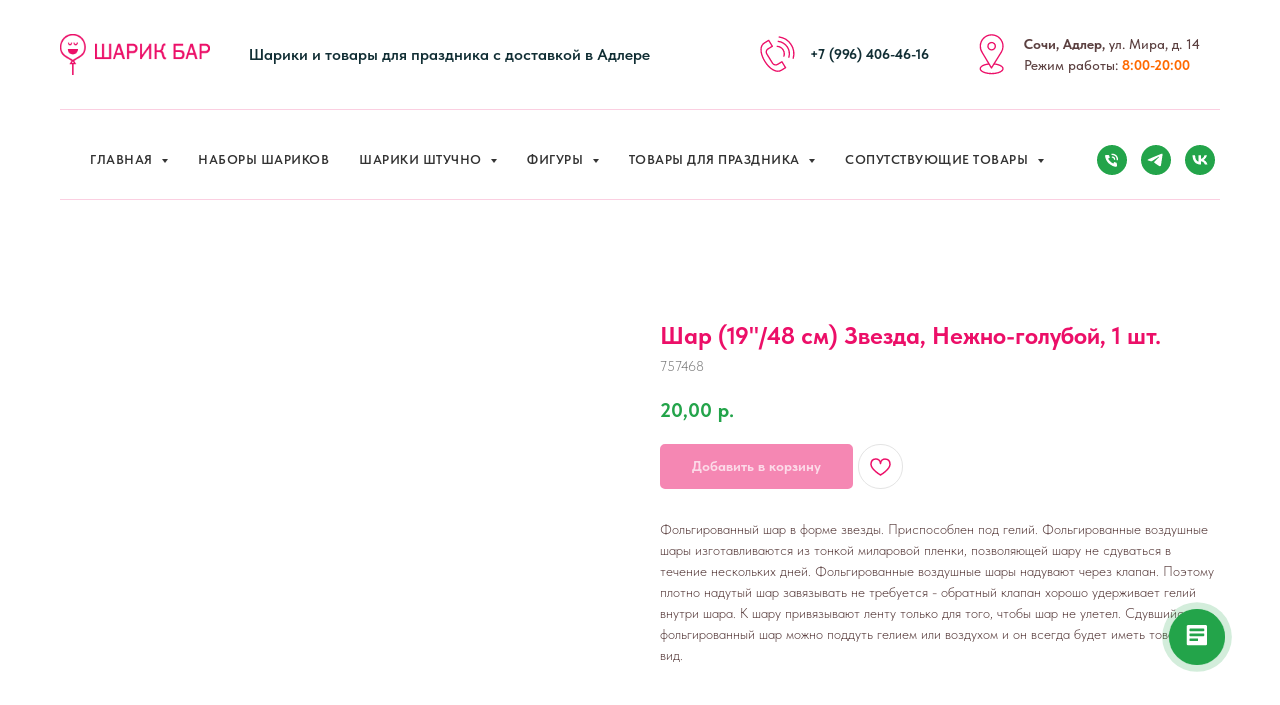

--- FILE ---
content_type: text/html; charset=UTF-8
request_url: https://sharik-bar.ru/shariki_adler_s_dostavkoy/tproduct/605863860-604376179211-shar-1948-sm-zvezda-nezhno-goluboi-1-sht
body_size: 59006
content:
<!DOCTYPE html> <html> <head> <meta charset="utf-8" /> <meta http-equiv="Content-Type" content="text/html; charset=utf-8" /> <meta name="viewport" content="width=device-width, initial-scale=1.0" /> <!--metatextblock-->
<title>Шар (19''/48 см) Звезда, Нежно-голубой, 1 шт.</title>
<meta name="description" content="Шар (19&#039;&#039;/48 см) Звезда, Нежно-голубой, 1 шт.">
<meta name="keywords" content="">
<meta property="og:title" content="Шар (19&#039;&#039;/48 см) Звезда, Нежно-голубой, 1 шт." />
<meta property="og:description" content="Шар (19&#039;&#039;/48 см) Звезда, Нежно-голубой, 1 шт." />
<meta property="og:type" content="website" />
<meta property="og:url" content="https://sharik-bar.ru/shariki_adler_s_dostavkoy/tproduct/605863860-604376179211-shar-1948-sm-zvezda-nezhno-goluboi-1-sht" />
<meta property="og:image" content="https://static.tildacdn.com/stor3930-3534-4930-b434-613334366361/27256368.jpg" />
<link rel="canonical" href="https://sharik-bar.ru/shariki_adler_s_dostavkoy/tproduct/605863860-604376179211-shar-1948-sm-zvezda-nezhno-goluboi-1-sht" />
<!--/metatextblock--> <meta name="format-detection" content="telephone=no" /> <meta http-equiv="x-dns-prefetch-control" content="on"> <link rel="dns-prefetch" href="https://ws.tildacdn.com"> <link rel="dns-prefetch" href="https://static.tildacdn.com"> <link rel="icon" type="image/x-icon" sizes="32x32" href="https://static.tildacdn.com/tild3833-3735-4235-b030-636537393334/photo.jpg" media="(prefers-color-scheme: light)"/> <link rel="icon" type="image/x-icon" sizes="32x32" href="https://static.tildacdn.com/tild3337-6537-4365-a330-383033646262/photo.jpg" media="(prefers-color-scheme: dark)"/> <link rel="icon" type="image/svg+xml" sizes="any" href="https://static.tildacdn.com/tild3664-3263-4534-b632-306633373836/5.svg"> <link rel="apple-touch-icon" type="image/png" href="https://static.tildacdn.com/tild3464-3137-4937-a538-373537623135/photo.png"> <link rel="icon" type="image/png" sizes="192x192" href="https://static.tildacdn.com/tild3464-3137-4937-a538-373537623135/photo.png"> <!-- Assets --> <script src="https://neo.tildacdn.com/js/tilda-fallback-1.0.min.js" async charset="utf-8"></script> <link rel="stylesheet" href="https://static.tildacdn.com/css/tilda-grid-3.0.min.css" type="text/css" media="all" onerror="this.loaderr='y';"/> <link rel="stylesheet" href="https://static.tildacdn.com/ws/project7421519/tilda-blocks-page37297935.min.css?t=1759347916" type="text/css" media="all" onerror="this.loaderr='y';" /><link rel="stylesheet" href="https://static.tildacdn.com/ws/project7421519/tilda-blocks-page37501122.min.css?t=1759347916" type="text/css" media="all" onerror="this.loaderr='y';" /><link rel="stylesheet" href="https://static.tildacdn.com/ws/project7421519/tilda-blocks-page37503223.min.css?t=1759347899" type="text/css" media="all" onerror="this.loaderr='y';" /> <link rel="stylesheet" href="https://static.tildacdn.com/css/tilda-animation-2.0.min.css" type="text/css" media="all" onerror="this.loaderr='y';" /> <link rel="stylesheet" href="https://static.tildacdn.com/css/tilda-popup-1.1.min.css" type="text/css" media="print" onload="this.media='all';" onerror="this.loaderr='y';" /> <noscript><link rel="stylesheet" href="https://static.tildacdn.com/css/tilda-popup-1.1.min.css" type="text/css" media="all" /></noscript> <link rel="stylesheet" href="https://static.tildacdn.com/css/tilda-slds-1.4.min.css" type="text/css" media="print" onload="this.media='all';" onerror="this.loaderr='y';" /> <noscript><link rel="stylesheet" href="https://static.tildacdn.com/css/tilda-slds-1.4.min.css" type="text/css" media="all" /></noscript> <link rel="stylesheet" href="https://static.tildacdn.com/css/tilda-catalog-1.1.min.css" type="text/css" media="print" onload="this.media='all';" onerror="this.loaderr='y';" /> <noscript><link rel="stylesheet" href="https://static.tildacdn.com/css/tilda-catalog-1.1.min.css" type="text/css" media="all" /></noscript> <link rel="stylesheet" href="https://static.tildacdn.com/css/tilda-forms-1.0.min.css" type="text/css" media="all" onerror="this.loaderr='y';" /> <link rel="stylesheet" href="https://static.tildacdn.com/css/tilda-menusub-1.0.min.css" type="text/css" media="print" onload="this.media='all';" onerror="this.loaderr='y';" /> <noscript><link rel="stylesheet" href="https://static.tildacdn.com/css/tilda-menusub-1.0.min.css" type="text/css" media="all" /></noscript> <link rel="stylesheet" href="https://static.tildacdn.com/css/tilda-wishlist-1.0.min.css" type="text/css" media="all" onerror="this.loaderr='y';" /> <link rel="stylesheet" href="https://static.tildacdn.com/css/tilda-cart-1.0.min.css" type="text/css" media="all" onerror="this.loaderr='y';" /> <link rel="stylesheet" href="https://static.tildacdn.com/css/fonts-tildasans.css" type="text/css" media="all" onerror="this.loaderr='y';" /> <script nomodule src="https://static.tildacdn.com/js/tilda-polyfill-1.0.min.js" charset="utf-8"></script> <script type="text/javascript">function t_onReady(func) {if(document.readyState!='loading') {func();} else {document.addEventListener('DOMContentLoaded',func);}}
function t_onFuncLoad(funcName,okFunc,time) {if(typeof window[funcName]==='function') {okFunc();} else {setTimeout(function() {t_onFuncLoad(funcName,okFunc,time);},(time||100));}}function t_throttle(fn,threshhold,scope) {return function() {fn.apply(scope||this,arguments);};}</script> <script src="https://static.tildacdn.com/js/jquery-1.10.2.min.js" charset="utf-8" onerror="this.loaderr='y';"></script> <script src="https://static.tildacdn.com/js/tilda-scripts-3.0.min.js" charset="utf-8" defer onerror="this.loaderr='y';"></script> <script src="https://static.tildacdn.com/ws/project7421519/tilda-blocks-page37297935.min.js?t=1759347916" onerror="this.loaderr='y';"></script><script src="https://static.tildacdn.com/ws/project7421519/tilda-blocks-page37501122.min.js?t=1759347916" onerror="this.loaderr='y';"></script><script src="https://static.tildacdn.com/ws/project7421519/tilda-blocks-page37503223.min.js?t=1759347899" charset="utf-8" onerror="this.loaderr='y';"></script> <script src="https://static.tildacdn.com/js/tilda-lazyload-1.0.min.js" charset="utf-8" async onerror="this.loaderr='y';"></script> <script src="https://static.tildacdn.com/js/tilda-animation-2.0.min.js" charset="utf-8" async onerror="this.loaderr='y';"></script> <script src="https://static.tildacdn.com/js/hammer.min.js" charset="utf-8" async onerror="this.loaderr='y';"></script> <script src="https://static.tildacdn.com/js/tilda-slds-1.4.min.js" charset="utf-8" async onerror="this.loaderr='y';"></script> <script src="https://static.tildacdn.com/js/tilda-products-1.0.min.js" charset="utf-8" async onerror="this.loaderr='y';"></script> <script src="https://static.tildacdn.com/js/tilda-catalog-1.1.min.js" charset="utf-8" async onerror="this.loaderr='y';"></script> <script src="https://static.tildacdn.com/js/tilda-menu-1.0.min.js" charset="utf-8" async onerror="this.loaderr='y';"></script> <script src="https://static.tildacdn.com/js/tilda-menusub-1.0.min.js" charset="utf-8" async onerror="this.loaderr='y';"></script> <script src="https://static.tildacdn.com/js/tilda-forms-1.0.min.js" charset="utf-8" async onerror="this.loaderr='y';"></script> <script src="https://static.tildacdn.com/js/tilda-wishlist-1.0.min.js" charset="utf-8" async onerror="this.loaderr='y';"></script> <script src="https://static.tildacdn.com/js/tilda-widget-positions-1.0.min.js" charset="utf-8" async onerror="this.loaderr='y';"></script> <script src="https://static.tildacdn.com/js/tilda-cart-1.1.min.js" charset="utf-8" async onerror="this.loaderr='y';"></script> <script src="https://static.tildacdn.com/js/tilda-map-1.0.min.js" charset="utf-8" async onerror="this.loaderr='y';"></script> <script src="https://static.tildacdn.com/js/tilda-skiplink-1.0.min.js" charset="utf-8" async onerror="this.loaderr='y';"></script> <script src="https://static.tildacdn.com/js/tilda-events-1.0.min.js" charset="utf-8" async onerror="this.loaderr='y';"></script> <!-- nominify begin --><meta name="yandex-verification" content="9a6ca24622e36d4f" /> <meta name="google-site-verification" content="p5VXKlo8nKUJY87I7jjTp0dcUIxunkTLy6eW5PneIMg" /> <meta name="mailru-domain" content="c3tj6JMxGemMLekj" /> <!-- Google tag (gtag.js) --> <script async src="https://www.googletagmanager.com/gtag/js?id=G-815BLJVPVZ"></script> <script>
  window.dataLayer = window.dataLayer || [];
  function gtag(){dataLayer.push(arguments);}
  gtag('js', new Date());

  gtag('config', 'G-815BLJVPVZ');
</script><!-- nominify end --><script type="text/javascript">window.dataLayer=window.dataLayer||[];</script> <script type="text/javascript">(function() {if((/bot|google|yandex|baidu|bing|msn|duckduckbot|teoma|slurp|crawler|spider|robot|crawling|facebook/i.test(navigator.userAgent))===false&&typeof(sessionStorage)!='undefined'&&sessionStorage.getItem('visited')!=='y'&&document.visibilityState){var style=document.createElement('style');style.type='text/css';style.innerHTML='@media screen and (min-width: 980px) {.t-records {opacity: 0;}.t-records_animated {-webkit-transition: opacity ease-in-out .2s;-moz-transition: opacity ease-in-out .2s;-o-transition: opacity ease-in-out .2s;transition: opacity ease-in-out .2s;}.t-records.t-records_visible {opacity: 1;}}';document.getElementsByTagName('head')[0].appendChild(style);function t_setvisRecs(){var alr=document.querySelectorAll('.t-records');Array.prototype.forEach.call(alr,function(el) {el.classList.add("t-records_animated");});setTimeout(function() {Array.prototype.forEach.call(alr,function(el) {el.classList.add("t-records_visible");});sessionStorage.setItem("visited","y");},400);}
document.addEventListener('DOMContentLoaded',t_setvisRecs);}})();</script></head> <body class="t-body" style="margin:0;"> <!--allrecords--> <div id="allrecords" class="t-records" data-product-page="y" data-hook="blocks-collection-content-node" data-tilda-project-id="7421519" data-tilda-page-id="37503223" data-tilda-page-alias="shariki_adler_s_dostavkoy" data-tilda-formskey="167771d32a6a83433742e596d7421519" data-tilda-lazy="yes" data-tilda-root-zone="com" data-tilda-project-headcode="yes" data-tilda-project-country="RU">
<div id="rec698839803" class="r t-rec" style="" data-animationappear="off" data-record-type="1002"> <script>t_onReady(function() {setTimeout(function() {t_onFuncLoad('twishlist__init',function() {twishlist__init('698839803');});},500);var rec=document.querySelector('#rec698839803');if(!rec) return;var userAgent=navigator.userAgent.toLowerCase();var isAndroid=userAgent.indexOf('android')!==-1;var body=document.body;if(!body) return;var isScrollablefFix=body.classList.contains('t-body_scrollable-fix-for-android');if(isAndroid&&!isScrollablefFix) {body.classList.add('t-body_scrollable-fix-for-android');document.head.insertAdjacentHTML('beforeend','<style>@media screen and (max-width: 560px) {\n.t-body_scrollable-fix-for-android {\noverflow: visible !important;\n}\n}\n</style>');console.log('Android css fix was inited');};if(userAgent.indexOf('instagram')!==-1&&userAgent.indexOf('iphone')!==-1) {body.style.position='relative';}
var wishlistWindow=rec.querySelector('.t1002__wishlistwin');var currentMode=document.querySelector('.t-records').getAttribute('data-tilda-mode');if(wishlistWindow&&currentMode!=='edit'&&currentMode!=='preview') {wishlistWindow.addEventListener('scroll',t_throttle(function() {if(window.lazy==='y'||document.querySelector('#allrecords').getAttribute('data-tilda-lazy')==='yes') {t_onFuncLoad('t_lazyload_update',function() {t_lazyload_update();});}},500));}});</script> <div class="t1002" data-wishlist-hook="#showfavorites" data-wishlistbtn-pos="picture" data-project-currency="р." data-project-currency-side="r" data-project-currency-sep="," data-project-currency-code="RUB" data-wishlist-maxstoredays="30"> <div class="t1002__wishlisticon t1002__wishlisticon_sm" style=""> <div class="t1002__wishlisticon-wrapper"> <div class="t1002__wishlisticon-imgwrap" style="border: 1px solid #ec0f68;"> <svg role="img" width="41" height="35" viewBox="0 0 41 35" fill="none" xmlns="http://www.w3.org/2000/svg" class="t1002__wishlisticon-img"> <path d="M39.9516 11.9535C39.9516 22.5416 20.4993 33.8088 20.4993 33.8088C20.4993 33.8088 1.04688 22.5416 1.04688 11.9535C1.04688 -2.42254 20.4993 -2.2284 20.4993 10.4239C20.4993 -2.2284 39.9516 -2.03914 39.9516 11.9535Z" stroke="#ec0f68"; stroke-width="1.5" stroke-linejoin="round"/> </svg> </div> <div class="t1002__wishlisticon-counter js-wishlisticon-counter" style="background-color:#fff3f3;color:#ff6a00;"></div> </div> </div> <div class="t1002__wishlistwin" style="display:none"> <div class="t1002__wishlistwin-content"> <div class="t1002__close t1002__wishlistwin-close"> <button type="button" class="t1002__close-button t1002__wishlistwin-close-wrapper" aria-label="Закрыть вишлист"> <svg role="presentation" class="t1002__wishlistwin-close-icon" width="23px" height="23px" viewBox="0 0 23 23" version="1.1" xmlns="http://www.w3.org/2000/svg" xmlns:xlink="http://www.w3.org/1999/xlink"> <g stroke="none" stroke-width="1" fill="#000" fill-rule="evenodd"> <rect transform="translate(11.313708, 11.313708) rotate(-45.000000) translate(-11.313708, -11.313708) " x="10.3137085" y="-3.6862915" width="2" height="30"></rect> <rect transform="translate(11.313708, 11.313708) rotate(-315.000000) translate(-11.313708, -11.313708) " x="10.3137085" y="-3.6862915" width="2" height="30"></rect> </g> </svg> </button> </div> <div class="t1002__wishlistwin-top"> <div class="t1002__wishlistwin-heading t-name t-name_xl"></div> </div> <div class="t1002__wishlistwin-products"></div> </div> </div> </div> <style>.t1002__addBtn:not(.t-popup .t1002__addBtn):not(.t-store__product-snippet .t1002__addBtn){}.t1002__addBtn{border-radius:30px;}.t1002__addBtn svg path{stroke:#ec0f68;}.t1002__addBtn.t1002__addBtn_active{background-color:#ec0f68 !important;}.t1002__addBtn:hover svg path,.t1002__addBtn_active svg path{fill:#ffffff !important;stroke:#ffffff;}@media (hover:none) and (pointer:coarse){a.t1002__addBtn:not(.t1002__addBtn_active):hover svg path{fill:transparent !important;stroke:#ec0f68;}.t1002__addBtn:hover svg{-webkit-transform:scale(1);transform:scale(1);}}</style> <style>.t-menuwidgeticons__wishlist .t-menuwidgeticons__icon-counter{background-color:#fff3f3;color:#ff6a00;}</style> <style>#rec698839803 .t1002__wishlisticon-imgwrap {box-shadow:0px 15px 30px -10px rgba(236,15,104,0.2);}</style> </div>

<!-- PRODUCT START -->

                
                        
                    
        
        
<!-- product header -->
<!--header-->
<div id="t-header" class="t-records" data-hook="blocks-collection-content-node" data-tilda-project-id="7421519" data-tilda-page-id="37297935" data-tilda-page-alias="menyu" data-tilda-formskey="167771d32a6a83433742e596d7421519" data-tilda-lazy="yes" data-tilda-root-zone="one"  data-tilda-project-headcode="yes"     data-tilda-project-country="RU">

    <div id="rec636567309" class="r t-rec t-rec_pt_15 t-rec_pb_105 t-screenmin-980px" style="padding-top:15px;padding-bottom:105px;background-color:#ffffff; " data-animationappear="off" data-record-type="821"  data-screen-min="980px"  data-bg-color="#ffffff"  >
<!-- t821 -->

<div id="nav636567309marker"></div>
<div class="tmenu-mobile" >
	<div class="tmenu-mobile__container">
			<div class="tmenu-mobile__text t-name t-name_md" field="menu_mob_title">Меню</div>
			
<button type="button" 
    class="t-menuburger t-menuburger_first " 
    aria-label="Navigation menu" 
    aria-expanded="false">
	<span style="background-color:#ec0f68;"></span>
	<span style="background-color:#ec0f68;"></span>
	<span style="background-color:#ec0f68;"></span>
	<span style="background-color:#ec0f68;"></span>
</button>


<script>
function t_menuburger_init(recid) {
	var rec = document.querySelector('#rec' + recid);
	if (!rec) return;
    var burger = rec.querySelector('.t-menuburger');
	if (!burger) return;
    var isSecondStyle = burger.classList.contains('t-menuburger_second');
    if (isSecondStyle && !window.isMobile && !('ontouchend' in document)) {
        burger.addEventListener('mouseenter', function() {
            if (burger.classList.contains('t-menuburger-opened')) return;
            burger.classList.remove('t-menuburger-unhovered');
            burger.classList.add('t-menuburger-hovered');
        });
        burger.addEventListener('mouseleave', function() {
            if (burger.classList.contains('t-menuburger-opened')) return;
            burger.classList.remove('t-menuburger-hovered');
            burger.classList.add('t-menuburger-unhovered');
            setTimeout(function() {
                burger.classList.remove('t-menuburger-unhovered');
            }, 300);
        });
    }

    burger.addEventListener('click', function() {
        if (!burger.closest('.tmenu-mobile') &&
            !burger.closest('.t450__burger_container') &&
            !burger.closest('.t466__container') &&
            !burger.closest('.t204__burger') &&
			!burger.closest('.t199__js__menu-toggler')) {
                burger.classList.toggle('t-menuburger-opened');
                burger.classList.remove('t-menuburger-unhovered');
            }
    });

    var menu = rec.querySelector('[data-menu="yes"]');
    if (!menu) return;
    var menuLinks = menu.querySelectorAll('.t-menu__link-item');
	var submenuClassList = ['t978__menu-link_hook', 't978__tm-link', 't966__tm-link', 't794__tm-link', 't-menusub__target-link'];
    Array.prototype.forEach.call(menuLinks, function (link) {
        link.addEventListener('click', function () {
			var isSubmenuHook = submenuClassList.some(function (submenuClass) {
				return link.classList.contains(submenuClass);
			});
			if (isSubmenuHook) return;
            burger.classList.remove('t-menuburger-opened');
        });
    });

	menu.addEventListener('clickedAnchorInTooltipMenu', function () {
		burger.classList.remove('t-menuburger-opened');
	});
}
t_onReady(function() {
	t_onFuncLoad('t_menuburger_init', function(){t_menuburger_init('636567309');});
});
</script>


<style>
.t-menuburger {
    position: relative;
    flex-shrink: 0;
    width: 28px;
    height: 20px;
    padding: 0;
    border: none;
    background-color: transparent;
    outline: none;
    -webkit-transform: rotate(0deg);
    transform: rotate(0deg);
    transition: transform .5s ease-in-out;
    cursor: pointer;
    z-index: 999;
}

/*---menu burger lines---*/
.t-menuburger span {
    display: block;
    position: absolute;
    width: 100%;
    opacity: 1;
    left: 0;
    -webkit-transform: rotate(0deg);
    transform: rotate(0deg);
    transition: .25s ease-in-out;
    height: 3px;
    background-color: #000;
}
.t-menuburger span:nth-child(1) {
    top: 0px;
}
.t-menuburger span:nth-child(2),
.t-menuburger span:nth-child(3) {
    top: 8px;
}
.t-menuburger span:nth-child(4) {
    top: 16px;
}

/*menu burger big*/
.t-menuburger__big {
    width: 42px;
    height: 32px;
}
.t-menuburger__big span {
    height: 5px;
}
.t-menuburger__big span:nth-child(2),
.t-menuburger__big span:nth-child(3) {
    top: 13px;
}
.t-menuburger__big span:nth-child(4) {
    top: 26px;
}

/*menu burger small*/
.t-menuburger__small {
    width: 22px;
    height: 14px;
}
.t-menuburger__small span {
    height: 2px;
}
.t-menuburger__small span:nth-child(2),
.t-menuburger__small span:nth-child(3) {
    top: 6px;
}
.t-menuburger__small span:nth-child(4) {
    top: 12px;
}

/*menu burger opened*/
.t-menuburger-opened span:nth-child(1) {
    top: 8px;
    width: 0%;
    left: 50%;
}
.t-menuburger-opened span:nth-child(2) {
    -webkit-transform: rotate(45deg);
    transform: rotate(45deg);
}
.t-menuburger-opened span:nth-child(3) {
    -webkit-transform: rotate(-45deg);
    transform: rotate(-45deg);
}
.t-menuburger-opened span:nth-child(4) {
    top: 8px;
    width: 0%;
    left: 50%;
}
.t-menuburger-opened.t-menuburger__big span:nth-child(1) {
    top: 6px;
}
.t-menuburger-opened.t-menuburger__big span:nth-child(4) {
    top: 18px;
}
.t-menuburger-opened.t-menuburger__small span:nth-child(1),
.t-menuburger-opened.t-menuburger__small span:nth-child(4) {
    top: 6px;
}

/*---menu burger first style---*/
@media (hover), (min-width:0\0) {
    .t-menuburger_first:hover span:nth-child(1) {
        transform: translateY(1px);
    }
    .t-menuburger_first:hover span:nth-child(4) {
        transform: translateY(-1px);
    }
    .t-menuburger_first.t-menuburger__big:hover span:nth-child(1) {
        transform: translateY(3px);
    }
    .t-menuburger_first.t-menuburger__big:hover span:nth-child(4) {
        transform: translateY(-3px);
    }
}

/*---menu burger second style---*/
.t-menuburger_second span:nth-child(2),
.t-menuburger_second span:nth-child(3) {
    width: 80%;
    left: 20%;
    right: 0;
}
@media (hover), (min-width:0\0) {
    .t-menuburger_second.t-menuburger-hovered span:nth-child(2),
    .t-menuburger_second.t-menuburger-hovered span:nth-child(3) {
        animation: t-menuburger-anim 0.3s ease-out normal forwards;
    }
    .t-menuburger_second.t-menuburger-unhovered span:nth-child(2),
    .t-menuburger_second.t-menuburger-unhovered span:nth-child(3) {
        animation: t-menuburger-anim2 0.3s ease-out normal forwards;
    }
}

.t-menuburger_second.t-menuburger-opened span:nth-child(2),
.t-menuburger_second.t-menuburger-opened span:nth-child(3){
    left: 0;
    right: 0;
    width: 100%!important;
}

/*---menu burger third style---*/
.t-menuburger_third span:nth-child(4) {
    width: 70%;
    left: unset;
    right: 0;
}
@media (hover), (min-width:0\0) {
    .t-menuburger_third:not(.t-menuburger-opened):hover span:nth-child(4) {
        width: 100%;
    }
}
.t-menuburger_third.t-menuburger-opened span:nth-child(4) {
    width: 0!important;
    right: 50%;
}

/*---menu burger fourth style---*/
.t-menuburger_fourth {
	height: 12px;
}
.t-menuburger_fourth.t-menuburger__small {
	height: 8px;
}
.t-menuburger_fourth.t-menuburger__big {
	height: 18px;
}
.t-menuburger_fourth span:nth-child(2),
.t-menuburger_fourth span:nth-child(3) {
    top: 4px;
    opacity: 0;
}
.t-menuburger_fourth span:nth-child(4) {
    top: 8px;
}
.t-menuburger_fourth.t-menuburger__small span:nth-child(2),
.t-menuburger_fourth.t-menuburger__small span:nth-child(3) {
    top: 3px;
}
.t-menuburger_fourth.t-menuburger__small span:nth-child(4) {
    top: 6px;
}
.t-menuburger_fourth.t-menuburger__small span:nth-child(2),
.t-menuburger_fourth.t-menuburger__small span:nth-child(3) {
    top: 3px;
}
.t-menuburger_fourth.t-menuburger__small span:nth-child(4) {
    top: 6px;
}
.t-menuburger_fourth.t-menuburger__big span:nth-child(2),
.t-menuburger_fourth.t-menuburger__big span:nth-child(3) {
    top: 6px;
}
.t-menuburger_fourth.t-menuburger__big span:nth-child(4) {
    top: 12px;
}
@media (hover), (min-width:0\0) {
    .t-menuburger_fourth:not(.t-menuburger-opened):hover span:nth-child(1) {
        transform: translateY(1px);
    }
    .t-menuburger_fourth:not(.t-menuburger-opened):hover span:nth-child(4) {
        transform: translateY(-1px);
    }
    .t-menuburger_fourth.t-menuburger__big:not(.t-menuburger-opened):hover span:nth-child(1) {
        transform: translateY(3px);
    }
    .t-menuburger_fourth.t-menuburger__big:not(.t-menuburger-opened):hover span:nth-child(4) {
        transform: translateY(-3px);
    }
}
.t-menuburger_fourth.t-menuburger-opened span:nth-child(1),
.t-menuburger_fourth.t-menuburger-opened span:nth-child(4) {
    top: 4px;
}
.t-menuburger_fourth.t-menuburger-opened span:nth-child(2),
.t-menuburger_fourth.t-menuburger-opened span:nth-child(3) {
    opacity: 1;
}

/*---menu burger animations---*/
@keyframes t-menuburger-anim {
    0% {
        width: 80%;
        left: 20%;
        right: 0;
    }

    50% {
        width: 100%;
        left: 0;
        right: 0;
    }

    100% {
        width: 80%;
        left: 0;
        right: 20%;

    }
}
@keyframes t-menuburger-anim2 {
    0% {
        width: 80%;
        left: 0;
    }

    50% {
        width: 100%;
        right: 0;
        left: 0;
    }

    100% {
        width: 80%;
        left: 20%;
        right: 0;
    }
}
</style>	</div>
</div>

<style>
.tmenu-mobile {
	background-color: #111;
	display: none;
	width: 100%;
	top: 0;
	z-index: 990;
}

.tmenu-mobile_positionfixed {
	position: fixed;
}

.tmenu-mobile__text {
	color: #fff;
}

.tmenu-mobile__container {
	min-height: 64px;
	padding: 20px;
	position: relative;
	box-sizing: border-box;
	display: -webkit-flex;
	display: -ms-flexbox;
	display: flex;
	-webkit-align-items: center;
	    -ms-flex-align: center;
	        align-items: center;
	-webkit-justify-content: space-between;
	    -ms-flex-pack: justify;
	        justify-content: space-between;
}

.tmenu-mobile__list {
	display: block;
}

.tmenu-mobile__burgerlogo {
    display: inline-block;
    font-size: 24px;
    font-weight: 400;
    white-space: nowrap;
    vertical-align: middle;
}

.tmenu-mobile__imglogo {
	height: auto;
    display: block;
    max-width: 300px!important;
	box-sizing: border-box;
	padding: 0;
	margin: 0 auto;
}

@media screen and (max-width: 980px) {
	.tmenu-mobile__menucontent_hidden {
		display: none;
		height: 100%;
	}
	.tmenu-mobile {
		display: block;
	}
}
@media screen and (max-width: 980px) {
    	
            #rec636567309 .t-menuburger {
            -webkit-order: 1;
	    	-ms-flex-order: 1;
	        	order: 1;
        }
    }
</style>










	
				
				
					
						
		
										
		
									
																
		 

		
				
			<style> #rec636567309 .tmenu-mobile__burgerlogo a {   color: #112e34; font-weight: 600; }</style>
	








	
				
				
					
						
		
										
		
							
					
																
		 

		
				
			<style> #rec636567309 .tmenu-mobile__burgerlogo__title {   color: #112e34; font-weight: 600; }</style>
	
<div id="nav636567309" class="t821 t821__positionabsolute  tmenu-mobile__menucontent_hidden" style="background-color: rgba(255,255,255,1);  " data-bgcolor-hex="#ffffff" data-bgcolor-rgba="rgba(255,255,255,1)" data-navmarker="nav636567309marker" data-appearoffset="" data-bgopacity-two="" data-menushadow="" data-menushadow-css="" data-bgopacity="1"    data-menu="yes">
    <div class="t821__maincontainer t821__c12collumns" style="">
					<div class="t821__leftwrapper" style="padding-left:20px;">
							<div class="t821__logo-wrapper t821__logo-wrapper_inlineblock">
										<a href="/" >
																		<img class="t821__imglogo t821__imglogomobile" 
								src="https://static.tildacdn.com/tild3932-3361-4134-a435-383636366633/1.png" 
								imgfield="img" 
								style="max-width: 150px; width: 150px;"
								 alt="Aspen Online"
								>
																</a>
									</div>
				<div class="t821__logo-descr t821__logo-descr_inlineblock t-name t-name_xs" field="subtitle">Шарики и товары для праздника с доставкой в Адлере</div>							</div>
			
			<div class="t821__rightwrapper" style="padding-right:20px;">
									<div class="t821__phone-container" style="padding-right:20px;">
																					<svg role="presentation" class="t821__phone-icon" imgfield="img2" width="45px" height="45px" fill="#ec0f68" xmlns="http://www.w3.org/2000/svg" viewBox="0 0 100.353 100.352"><path d="M39.514 85.637c3.975 2.226 7.89 3.344 11.537 3.344 3.053-.001 5.918-.785 8.468-2.359l9.399-5.798a1.5 1.5 0 0 0 .489-2.065L61.26 65.555a1.502 1.502 0 0 0-2.065-.488l-9.47 5.845c-1.456.898-3.324 1.185-5.121.79-1.797-.396-3.331-1.438-4.209-2.862L27.524 47.981c-1.861-3.016-.923-6.984 2.091-8.845l.001-.001 9.829-6.068a1.5 1.5 0 0 0 .488-2.064l-8.148-13.201a1.498 1.498 0 0 0-2.064-.489L19.9 23.375c-10.946 6.756-10.562 24.491.936 43.129 5.271 8.546 11.905 15.341 18.678 19.133zm-18.037-59.71l8.544-5.273 6.573 10.648-8.553 5.28-.004.003c-4.418 2.731-5.794 8.548-3.065 12.97l12.871 20.858c1.301 2.111 3.531 3.648 6.117 4.218 2.551.559 5.228.136 7.341-1.168l8.193-5.057 6.572 10.65-8.123 5.011c-5.932 3.66-12.499 1.45-16.963-1.049-6.335-3.548-12.583-9.972-17.591-18.09-10.57-17.134-11.356-33.172-1.912-39.001zM49.58 33.552c4.854.287 9.15 2.781 11.788 6.844 2.522 3.872 3.129 8.617 1.664 13.019a1.498 1.498 0 0 0 1.423 1.973c.629 0 1.214-.397 1.423-1.026 1.756-5.274 1.028-10.962-1.995-15.602-3.114-4.798-8.396-7.865-14.126-8.204-.835-.035-1.537.582-1.586 1.409a1.5 1.5 0 0 0 1.409 1.587z"/><path d="M51.68 22.418c7.86.903 14.837 5.216 19.142 11.831a26.37 26.37 0 0 1 3.242 21.664 1.498 1.498 0 0 0 1.442 1.914 1.5 1.5 0 0 0 1.44-1.086 29.372 29.372 0 0 0-3.61-24.128c-4.794-7.367-12.562-12.169-21.314-13.175-.807-.095-1.566.496-1.661 1.319s.495 1.566 1.319 1.661z"/><path d="M53.731 12.612A36.328 36.328 0 0 1 79.198 28.8a36.424 36.424 0 0 1 4.633 29.301 1.5 1.5 0 0 0 1.45 1.89c.661 0 1.268-.44 1.447-1.11a39.425 39.425 0 0 0-5.015-31.717A39.329 39.329 0 0 0 54.146 9.641a1.504 1.504 0 0 0-1.692 1.279 1.498 1.498 0 0 0 1.277 1.692z"/></svg>
																			<span class="t821__text t821__text-descr t-descr t-descr_xxs" field="descr"><a href="tel:+79964064616" style="color: rgb(17, 46, 52);"><strong>+7 (996) 406-46-16</strong></a></span>					</div>
				
									<div class="t821__adress-container" style="padding-right:20px;">
											<svg role="presentation" class="t821__adress-icon" imgfield="img3" width="45px" height="45px" fill="#ec0f68" xmlns="http://www.w3.org/2000/svg" viewBox="0 0 100.353 100.352"><path d="M58.23 69.992l14.993-24.108c.049-.078.09-.16.122-.245a26.697 26.697 0 0 0 3.956-13.969c0-14.772-12.018-26.79-26.79-26.79S23.72 16.898 23.72 31.67c0 4.925 1.369 9.75 3.96 13.975.03.074.065.146.107.216l14.455 24.191c-11.221 1.586-18.6 6.2-18.6 11.797 0 6.935 11.785 12.366 26.829 12.366S77.3 88.783 77.3 81.849c.001-5.623-7.722-10.34-19.07-11.857zM30.373 44.294A23.708 23.708 0 0 1 26.72 31.67c0-13.118 10.672-23.79 23.791-23.79 13.118 0 23.79 10.672 23.79 23.79 0 4.457-1.263 8.822-3.652 12.624-.05.08-.091.163-.124.249L54.685 70.01c-.238.365-.285.448-.576.926l-4 6.432-19.602-32.804a1.508 1.508 0 0 0-.134-.27zm20.099 46.921c-14.043 0-23.829-4.937-23.829-9.366 0-4.02 7.37-7.808 17.283-8.981l4.87 8.151c.269.449.751.726 1.274.73h.013c.518 0 1-.268 1.274-.708l5.12-8.232C66.548 73.9 74.3 77.784 74.3 81.849c.001 4.43-9.785 9.366-23.828 9.366z"/><path d="M60.213 31.67c0-5.371-4.37-9.741-9.741-9.741s-9.741 4.37-9.741 9.741 4.37 9.741 9.741 9.741c5.371 0 9.741-4.37 9.741-9.741zm-16.482 0c0-3.717 3.024-6.741 6.741-6.741s6.741 3.024 6.741 6.741-3.023 6.741-6.741 6.741-6.741-3.024-6.741-6.741z"/></svg>										<span class="t821__text t821__text-text t-descr t-descr_xxs" field="text"><strong>Сочи, Адлер, </strong>ул. Мира, д. 14<br />Режим работы: <strong style="color: rgb(255, 106, 0);">8:00-20:00</strong></span>					</div>
				
							</div>


					<div class="t821__linewrapper">
				<hr class="t821__horizontalline" style="margin: 0 20px 0 20px; background-color:#ec0f68; height:1px; opacity:0.2;">
			</div>
		  	</div>
</div>



<style>
@media screen and (max-width: 640px) {
  #rec636567309 .t821__logo-wrapper_inlineblock {
    margin-bottom: 5px;
  }
}
</style>


<script>
    
        t_onReady(function() {
            var rec = document.querySelector('#rec636567309');
            if(!rec) return
            var wrapperBlock = rec.querySelector('.t821');
            if (wrapperBlock) {
                t_onFuncLoad('t_menu__createMobileMenu', function(){t_menu__createMobileMenu('636567309', '.t821');});
            }
        });
    
</script>

<script>
    
        t_onReady(function() {
            t_onFuncLoad('t821_init', function(){t821_init('636567309');});
        });
    
</script>


<style>
#rec636567309 .t-menu__link-item{
		}







@supports (overflow:-webkit-marquee) and (justify-content:inherit)
{
	#rec636567309 .t-menu__link-item,
	#rec636567309 .t-menu__link-item.t-active {
	opacity: 1 !important;
	}
}
</style>









	
				
				
					
						
		
										
		
							
					
																
		 

		
							
						
		
										
		
							
					
																
		 

		
							
						
		
										
		
							
					
																
		 

		
							
						
		
										
		
							
					
																
		 

		
				
			<style> #rec636567309 .t821__logo {   color: #112e34; font-weight: 600; } #rec636567309 .t821__logo-descr {   color: #112e34; } #rec636567309 .t821__text-descr {   font-weight: 500; } #rec636567309 .t821__text-text {   font-weight: 500; }</style>
	
	                                                        
    

</div>


    <div id="rec602617724" class="r t-rec t-rec_pt_0 t-rec_pb_0 t-screenmin-980px" style="padding-top:0px;padding-bottom:0px;background-color:#ffffff; " data-animationappear="off" data-record-type="257"  data-screen-min="980px"  data-bg-color="#ffffff"  >
	
<!-- T228 -->


<div id="nav602617724marker"></div>
						<div class="tmenu-mobile tmenu-mobile_positionfixed" >
	<div class="tmenu-mobile__container">
			<div class="tmenu-mobile__text t-name t-name_md" field="menu_mob_title">Каталог</div>
			
<button type="button" 
    class="t-menuburger t-menuburger_first " 
    aria-label="Navigation menu" 
    aria-expanded="false">
	<span style="background-color:#ffffff;"></span>
	<span style="background-color:#ffffff;"></span>
	<span style="background-color:#ffffff;"></span>
	<span style="background-color:#ffffff;"></span>
</button>


<script>
function t_menuburger_init(recid) {
	var rec = document.querySelector('#rec' + recid);
	if (!rec) return;
    var burger = rec.querySelector('.t-menuburger');
	if (!burger) return;
    var isSecondStyle = burger.classList.contains('t-menuburger_second');
    if (isSecondStyle && !window.isMobile && !('ontouchend' in document)) {
        burger.addEventListener('mouseenter', function() {
            if (burger.classList.contains('t-menuburger-opened')) return;
            burger.classList.remove('t-menuburger-unhovered');
            burger.classList.add('t-menuburger-hovered');
        });
        burger.addEventListener('mouseleave', function() {
            if (burger.classList.contains('t-menuburger-opened')) return;
            burger.classList.remove('t-menuburger-hovered');
            burger.classList.add('t-menuburger-unhovered');
            setTimeout(function() {
                burger.classList.remove('t-menuburger-unhovered');
            }, 300);
        });
    }

    burger.addEventListener('click', function() {
        if (!burger.closest('.tmenu-mobile') &&
            !burger.closest('.t450__burger_container') &&
            !burger.closest('.t466__container') &&
            !burger.closest('.t204__burger') &&
			!burger.closest('.t199__js__menu-toggler')) {
                burger.classList.toggle('t-menuburger-opened');
                burger.classList.remove('t-menuburger-unhovered');
            }
    });

    var menu = rec.querySelector('[data-menu="yes"]');
    if (!menu) return;
    var menuLinks = menu.querySelectorAll('.t-menu__link-item');
	var submenuClassList = ['t978__menu-link_hook', 't978__tm-link', 't966__tm-link', 't794__tm-link', 't-menusub__target-link'];
    Array.prototype.forEach.call(menuLinks, function (link) {
        link.addEventListener('click', function () {
			var isSubmenuHook = submenuClassList.some(function (submenuClass) {
				return link.classList.contains(submenuClass);
			});
			if (isSubmenuHook) return;
            burger.classList.remove('t-menuburger-opened');
        });
    });

	menu.addEventListener('clickedAnchorInTooltipMenu', function () {
		burger.classList.remove('t-menuburger-opened');
	});
}
t_onReady(function() {
	t_onFuncLoad('t_menuburger_init', function(){t_menuburger_init('602617724');});
});
</script>


<style>
.t-menuburger {
    position: relative;
    flex-shrink: 0;
    width: 28px;
    height: 20px;
    padding: 0;
    border: none;
    background-color: transparent;
    outline: none;
    -webkit-transform: rotate(0deg);
    transform: rotate(0deg);
    transition: transform .5s ease-in-out;
    cursor: pointer;
    z-index: 999;
}

/*---menu burger lines---*/
.t-menuburger span {
    display: block;
    position: absolute;
    width: 100%;
    opacity: 1;
    left: 0;
    -webkit-transform: rotate(0deg);
    transform: rotate(0deg);
    transition: .25s ease-in-out;
    height: 3px;
    background-color: #000;
}
.t-menuburger span:nth-child(1) {
    top: 0px;
}
.t-menuburger span:nth-child(2),
.t-menuburger span:nth-child(3) {
    top: 8px;
}
.t-menuburger span:nth-child(4) {
    top: 16px;
}

/*menu burger big*/
.t-menuburger__big {
    width: 42px;
    height: 32px;
}
.t-menuburger__big span {
    height: 5px;
}
.t-menuburger__big span:nth-child(2),
.t-menuburger__big span:nth-child(3) {
    top: 13px;
}
.t-menuburger__big span:nth-child(4) {
    top: 26px;
}

/*menu burger small*/
.t-menuburger__small {
    width: 22px;
    height: 14px;
}
.t-menuburger__small span {
    height: 2px;
}
.t-menuburger__small span:nth-child(2),
.t-menuburger__small span:nth-child(3) {
    top: 6px;
}
.t-menuburger__small span:nth-child(4) {
    top: 12px;
}

/*menu burger opened*/
.t-menuburger-opened span:nth-child(1) {
    top: 8px;
    width: 0%;
    left: 50%;
}
.t-menuburger-opened span:nth-child(2) {
    -webkit-transform: rotate(45deg);
    transform: rotate(45deg);
}
.t-menuburger-opened span:nth-child(3) {
    -webkit-transform: rotate(-45deg);
    transform: rotate(-45deg);
}
.t-menuburger-opened span:nth-child(4) {
    top: 8px;
    width: 0%;
    left: 50%;
}
.t-menuburger-opened.t-menuburger__big span:nth-child(1) {
    top: 6px;
}
.t-menuburger-opened.t-menuburger__big span:nth-child(4) {
    top: 18px;
}
.t-menuburger-opened.t-menuburger__small span:nth-child(1),
.t-menuburger-opened.t-menuburger__small span:nth-child(4) {
    top: 6px;
}

/*---menu burger first style---*/
@media (hover), (min-width:0\0) {
    .t-menuburger_first:hover span:nth-child(1) {
        transform: translateY(1px);
    }
    .t-menuburger_first:hover span:nth-child(4) {
        transform: translateY(-1px);
    }
    .t-menuburger_first.t-menuburger__big:hover span:nth-child(1) {
        transform: translateY(3px);
    }
    .t-menuburger_first.t-menuburger__big:hover span:nth-child(4) {
        transform: translateY(-3px);
    }
}

/*---menu burger second style---*/
.t-menuburger_second span:nth-child(2),
.t-menuburger_second span:nth-child(3) {
    width: 80%;
    left: 20%;
    right: 0;
}
@media (hover), (min-width:0\0) {
    .t-menuburger_second.t-menuburger-hovered span:nth-child(2),
    .t-menuburger_second.t-menuburger-hovered span:nth-child(3) {
        animation: t-menuburger-anim 0.3s ease-out normal forwards;
    }
    .t-menuburger_second.t-menuburger-unhovered span:nth-child(2),
    .t-menuburger_second.t-menuburger-unhovered span:nth-child(3) {
        animation: t-menuburger-anim2 0.3s ease-out normal forwards;
    }
}

.t-menuburger_second.t-menuburger-opened span:nth-child(2),
.t-menuburger_second.t-menuburger-opened span:nth-child(3){
    left: 0;
    right: 0;
    width: 100%!important;
}

/*---menu burger third style---*/
.t-menuburger_third span:nth-child(4) {
    width: 70%;
    left: unset;
    right: 0;
}
@media (hover), (min-width:0\0) {
    .t-menuburger_third:not(.t-menuburger-opened):hover span:nth-child(4) {
        width: 100%;
    }
}
.t-menuburger_third.t-menuburger-opened span:nth-child(4) {
    width: 0!important;
    right: 50%;
}

/*---menu burger fourth style---*/
.t-menuburger_fourth {
	height: 12px;
}
.t-menuburger_fourth.t-menuburger__small {
	height: 8px;
}
.t-menuburger_fourth.t-menuburger__big {
	height: 18px;
}
.t-menuburger_fourth span:nth-child(2),
.t-menuburger_fourth span:nth-child(3) {
    top: 4px;
    opacity: 0;
}
.t-menuburger_fourth span:nth-child(4) {
    top: 8px;
}
.t-menuburger_fourth.t-menuburger__small span:nth-child(2),
.t-menuburger_fourth.t-menuburger__small span:nth-child(3) {
    top: 3px;
}
.t-menuburger_fourth.t-menuburger__small span:nth-child(4) {
    top: 6px;
}
.t-menuburger_fourth.t-menuburger__small span:nth-child(2),
.t-menuburger_fourth.t-menuburger__small span:nth-child(3) {
    top: 3px;
}
.t-menuburger_fourth.t-menuburger__small span:nth-child(4) {
    top: 6px;
}
.t-menuburger_fourth.t-menuburger__big span:nth-child(2),
.t-menuburger_fourth.t-menuburger__big span:nth-child(3) {
    top: 6px;
}
.t-menuburger_fourth.t-menuburger__big span:nth-child(4) {
    top: 12px;
}
@media (hover), (min-width:0\0) {
    .t-menuburger_fourth:not(.t-menuburger-opened):hover span:nth-child(1) {
        transform: translateY(1px);
    }
    .t-menuburger_fourth:not(.t-menuburger-opened):hover span:nth-child(4) {
        transform: translateY(-1px);
    }
    .t-menuburger_fourth.t-menuburger__big:not(.t-menuburger-opened):hover span:nth-child(1) {
        transform: translateY(3px);
    }
    .t-menuburger_fourth.t-menuburger__big:not(.t-menuburger-opened):hover span:nth-child(4) {
        transform: translateY(-3px);
    }
}
.t-menuburger_fourth.t-menuburger-opened span:nth-child(1),
.t-menuburger_fourth.t-menuburger-opened span:nth-child(4) {
    top: 4px;
}
.t-menuburger_fourth.t-menuburger-opened span:nth-child(2),
.t-menuburger_fourth.t-menuburger-opened span:nth-child(3) {
    opacity: 1;
}

/*---menu burger animations---*/
@keyframes t-menuburger-anim {
    0% {
        width: 80%;
        left: 20%;
        right: 0;
    }

    50% {
        width: 100%;
        left: 0;
        right: 0;
    }

    100% {
        width: 80%;
        left: 0;
        right: 20%;

    }
}
@keyframes t-menuburger-anim2 {
    0% {
        width: 80%;
        left: 0;
    }

    50% {
        width: 100%;
        right: 0;
        left: 0;
    }

    100% {
        width: 80%;
        left: 20%;
        right: 0;
    }
}
</style>	</div>
</div>

<style>
.tmenu-mobile {
	background-color: #111;
	display: none;
	width: 100%;
	top: 0;
	z-index: 990;
}

.tmenu-mobile_positionfixed {
	position: fixed;
}

.tmenu-mobile__text {
	color: #fff;
}

.tmenu-mobile__container {
	min-height: 64px;
	padding: 20px;
	position: relative;
	box-sizing: border-box;
	display: -webkit-flex;
	display: -ms-flexbox;
	display: flex;
	-webkit-align-items: center;
	    -ms-flex-align: center;
	        align-items: center;
	-webkit-justify-content: space-between;
	    -ms-flex-pack: justify;
	        justify-content: space-between;
}

.tmenu-mobile__list {
	display: block;
}

.tmenu-mobile__burgerlogo {
    display: inline-block;
    font-size: 24px;
    font-weight: 400;
    white-space: nowrap;
    vertical-align: middle;
}

.tmenu-mobile__imglogo {
	height: auto;
    display: block;
    max-width: 300px!important;
	box-sizing: border-box;
	padding: 0;
	margin: 0 auto;
}

@media screen and (max-width: 980px) {
	.tmenu-mobile__menucontent_hidden {
		display: none;
		height: 100%;
	}
	.tmenu-mobile {
		display: block;
	}
}
@media screen and (max-width: 980px) {
    		#rec602617724 .tmenu-mobile {
            background-color: #ec0f68;
        }
    	        #rec602617724 .tmenu-mobile__menucontent_fixed {
            position: fixed;
			top: 64px;
        }
    
            #rec602617724 .tmenu-mobile__burgerlogo,
		#rec602617724 .tmenu-mobile__text {
			-webkit-order: 1;
			-ms-flex-order: 1;
				order: 1;
        }
	}
</style>










	
				
				
					
						
		
										
		
									
																
		 

		
				
			<style> #rec602617724 .tmenu-mobile__burgerlogo a {   color: #ec0f68; text-transform: uppercase; }</style>
	








	
				
				
					
						
		
										
		
							
					
																
		 

		
				
			<style> #rec602617724 .tmenu-mobile__burgerlogo__title {   color: #ec0f68; text-transform: uppercase; }</style>
	
<div id="nav602617724"  class="t228 t228__positionstatic  tmenu-mobile__menucontent_hidden tmenu-mobile__menucontent_fixed" style="background-color: rgba(255,255,255,1);  " data-bgcolor-hex="#ffffff" data-bgcolor-rgba="rgba(255,255,255,1)" data-navmarker="nav602617724marker" data-appearoffset="400px" data-bgopacity-two="" data-menushadow="" data-menushadow-css="" data-bgopacity="1"   data-menu-items-align="left" data-menu="yes">
	<div class="t228__maincontainer t228__c12collumns" style="">
		<div class="t228__padding40px"></div>
		<div class="t228__leftside">
							<div class="t228__leftcontainer">
										<a href="https://sharik-bar.ru" class="t228__imgwrapper" >
																		<div class="t228__logo t-title" field="title"><div style="font-size: 36px;" data-customstyle="yes"></div></div>
																</a>
									</div>
					</div>
		<div class="t228__centerside t228__menualign_left">
							<nav class="t228__centercontainer">
					<ul role="list" class="t228__list t-menu__list">
																																			<li class="t228__list_item" 
									style="padding:0 15px 0 0;">
									<a class="t-menu__link-item" 
										href=""
									   											 
																				aria-expanded="false" role="button" 
																				data-menu-submenu-hook="link_sub1_602617724" 
										data-menu-item-number="1"
									>
										Главная
									</a>
																								
		

					
	
							
			<div class="t-menusub" data-submenu-hook="link_sub1_602617724" data-submenu-margin="15px" data-add-submenu-arrow="on">
		<div class="t-menusub__menu">
			<div class="t-menusub__content">
				<ul role="list" class="t-menusub__list">
																	<li class="t-menusub__list-item t-name t-name_xs">
							<a class="t-menusub__link-item t-name t-name_xs" 
								href="/kak_zakazat" 
								 
								data-menu-item-number="1">Как заказать?</a>
						</li>
																	<li class="t-menusub__list-item t-name t-name_xs">
							<a class="t-menusub__link-item t-name t-name_xs" 
								href="/kak_oplatit" 
								 
								data-menu-item-number="1">Как оплатить?</a>
						</li>
																	<li class="t-menusub__list-item t-name t-name_xs">
							<a class="t-menusub__link-item t-name t-name_xs" 
								href="/kak_oformit_dostavku" 
								 
								data-menu-item-number="1">Как доставляем?</a>
						</li>
																	<li class="t-menusub__list-item t-name t-name_xs">
							<a class="t-menusub__link-item t-name t-name_xs" 
								href="/vozvrat" 
								 
								data-menu-item-number="1">Как вернуть?</a>
						</li>
																	<li class="t-menusub__list-item t-name t-name_xs">
							<a class="t-menusub__link-item t-name t-name_xs" 
								href="/otzyvy" 
								 
								data-menu-item-number="1">Отзывы о нас</a>
						</li>
																	<li class="t-menusub__list-item t-name t-name_xs">
							<a class="t-menusub__link-item t-name t-name_xs" 
								href="/kontakty" 
								 
								data-menu-item-number="1">Контакты</a>
						</li>
																	<li class="t-menusub__list-item t-name t-name_xs">
							<a class="t-menusub__link-item t-name t-name_xs" 
								href="/shariki_adler" 
								 
								data-menu-item-number="1">Главная</a>
						</li>
									</ul>
			</div>
		</div>
	</div>
									</li>
																							<li class="t228__list_item" 
									style="padding:0 15px;">
									<a class="t-menu__link-item" 
										href="/zakaz_sharikov_adler_i_sochi"
									   											 
																				 
																				data-menu-submenu-hook="" 
										data-menu-item-number="2"
									>
										Наборы шариков
									</a>
																	</li>
																							<li class="t228__list_item" 
									style="padding:0 15px;">
									<a class="t-menu__link-item" 
										href=""
									   											 
																				aria-expanded="false" role="button" 
																				data-menu-submenu-hook="link_sub3_602617724" 
										data-menu-item-number="3"
									>
										Шарики штучно
									</a>
																								
		

					
	
							
			<div class="t-menusub" data-submenu-hook="link_sub3_602617724" data-submenu-margin="15px" data-add-submenu-arrow="on">
		<div class="t-menusub__menu">
			<div class="t-menusub__content">
				<ul role="list" class="t-menusub__list">
																	<li class="t-menusub__list-item t-name t-name_xs">
							<a class="t-menusub__link-item t-name t-name_xs" 
								href="/shariki_kupit_adler" 
								 
								data-menu-item-number="3">Шарики цветные латекс</a>
						</li>
																	<li class="t-menusub__list-item t-name t-name_xs">
							<a class="t-menusub__link-item t-name t-name_xs" 
								href="/shariki_adler_s_dostavkoy" 
								 
								data-menu-item-number="3">Шарики цветные фольга</a>
						</li>
																	<li class="t-menusub__list-item t-name t-name_xs">
							<a class="t-menusub__link-item t-name t-name_xs" 
								href="/zakazat_shariki_adler" 
								 
								data-menu-item-number="3">Шарики день рождения, поздравления</a>
						</li>
																	<li class="t-menusub__list-item t-name t-name_xs">
							<a class="t-menusub__link-item t-name t-name_xs" 
								href="/zakazat_shari_adler" 
								 
								data-menu-item-number="3">Шарики для детей</a>
						</li>
																	<li class="t-menusub__list-item t-name t-name_xs">
							<a class="t-menusub__link-item t-name t-name_xs" 
								href="/shari_adler_s_dostavkoy_na_dom" 
								 
								data-menu-item-number="3">Шарики для женщин</a>
						</li>
																	<li class="t-menusub__list-item t-name t-name_xs">
							<a class="t-menusub__link-item t-name t-name_xs" 
								href="/gelievie_shari_adler" 
								 
								data-menu-item-number="3">Шарики для мужчин</a>
						</li>
																	<li class="t-menusub__list-item t-name t-name_xs">
							<a class="t-menusub__link-item t-name t-name_xs" 
								href="/vozdushniy_shar_adler" 
								 
								data-menu-item-number="3">Шарики креатив, юмор, мотивация</a>
						</li>
																	<li class="t-menusub__list-item t-name t-name_xs">
							<a class="t-menusub__link-item t-name t-name_xs" 
								href="/dostavka_sharov_adler" 
								 
								data-menu-item-number="3">Шарики Любовь</a>
						</li>
																	<li class="t-menusub__list-item t-name t-name_xs">
							<a class="t-menusub__link-item t-name t-name_xs" 
								href="/zakaz_sharov_adler" 
								 
								data-menu-item-number="3">Шарики на рождение ребенка</a>
						</li>
																	<li class="t-menusub__list-item t-name t-name_xs">
							<a class="t-menusub__link-item t-name t-name_xs" 
								href="/kupit_shari_adler" 
								 
								data-menu-item-number="3">Шарики тематические</a>
						</li>
																	<li class="t-menusub__list-item t-name t-name_xs">
							<a class="t-menusub__link-item t-name t-name_xs" 
								href="/gelevie_shari_adler" 
								 
								data-menu-item-number="3">Шарики узор, паттерн, градиент</a>
						</li>
																	<li class="t-menusub__list-item t-name t-name_xs">
							<a class="t-menusub__link-item t-name t-name_xs" 
								href="/shari_sochi" 
								 
								data-menu-item-number="3">Шарики олимпийские, бабллс</a>
						</li>
									</ul>
			</div>
		</div>
	</div>
									</li>
																							<li class="t228__list_item" 
									style="padding:0 15px;">
									<a class="t-menu__link-item" 
										href=""
									   											 
																				aria-expanded="false" role="button" 
																				data-menu-submenu-hook="link_sub4_602617724" 
										data-menu-item-number="4"
									>
										Фигуры
									</a>
																								
		

					
	
							
			<div class="t-menusub" data-submenu-hook="link_sub4_602617724" data-submenu-margin="15px" data-add-submenu-arrow="on">
		<div class="t-menusub__menu">
			<div class="t-menusub__content">
				<ul role="list" class="t-menusub__list">
																	<li class="t-menusub__list-item t-name t-name_xs">
							<a class="t-menusub__link-item t-name t-name_xs" 
								href="https://sharik-bar.ru/zakazat_shariki_v_adlere_s_dostavkoy" 
								 
								data-menu-item-number="4">Цифры</a>
						</li>
																	<li class="t-menusub__list-item t-name t-name_xs">
							<a class="t-menusub__link-item t-name t-name_xs" 
								href="/detskie_shariki" 
								 
								data-menu-item-number="4">Мультфильмы</a>
						</li>
																	<li class="t-menusub__list-item t-name t-name_xs">
							<a class="t-menusub__link-item t-name t-name_xs" 
								href="/shariki_dlya_detey" 
								 
								data-menu-item-number="4">Роботы, техника, авто</a>
						</li>
																	<li class="t-menusub__list-item t-name t-name_xs">
							<a class="t-menusub__link-item t-name t-name_xs" 
								href="/shariki_dlya_devochek" 
								 
								data-menu-item-number="4">Принцессы, единороги</a>
						</li>
																	<li class="t-menusub__list-item t-name t-name_xs">
							<a class="t-menusub__link-item t-name t-name_xs" 
								href="/shary_na_dom" 
								 
								data-menu-item-number="4">Короны, банты, фигуры</a>
						</li>
																	<li class="t-menusub__list-item t-name t-name_xs">
							<a class="t-menusub__link-item t-name t-name_xs" 
								href="/dostavka_sharikov_po_gorodu" 
								 
								data-menu-item-number="4">Любовь, свадьба</a>
						</li>
																	<li class="t-menusub__list-item t-name t-name_xs">
							<a class="t-menusub__link-item t-name t-name_xs" 
								href="/shariki_na_vypisku" 
								 
								data-menu-item-number="4">Рождение, выписка</a>
						</li>
																	<li class="t-menusub__list-item t-name t-name_xs">
							<a class="t-menusub__link-item t-name t-name_xs" 
								href="/shariki_na_dom" 
								 
								data-menu-item-number="4">Животные</a>
						</li>
																	<li class="t-menusub__list-item t-name t-name_xs">
							<a class="t-menusub__link-item t-name t-name_xs" 
								href="/dostavka_sharikov_adler" 
								 
								data-menu-item-number="4">Птицы, динозавры, рыбы</a>
						</li>
																	<li class="t-menusub__list-item t-name t-name_xs">
							<a class="t-menusub__link-item t-name t-name_xs" 
								href="/shary_adler" 
								 
								data-menu-item-number="4">Фрукты, сладости, еда</a>
						</li>
																	<li class="t-menusub__list-item t-name t-name_xs">
							<a class="t-menusub__link-item t-name t-name_xs" 
								href="/shary_sochi" 
								 
								data-menu-item-number="4">Природа, растения</a>
						</li>
																	<li class="t-menusub__list-item t-name t-name_xs">
							<a class="t-menusub__link-item t-name t-name_xs" 
								href="/shariki_adler_kupit" 
								 
								data-menu-item-number="4">Геймеры, аниме, сериалы</a>
						</li>
																	<li class="t-menusub__list-item t-name t-name_xs">
							<a class="t-menusub__link-item t-name t-name_xs" 
								href="/dostavka_sharikov_po_adleru" 
								 
								data-menu-item-number="4">Ведьмы, монстры</a>
						</li>
									</ul>
			</div>
		</div>
	</div>
									</li>
																							<li class="t228__list_item" 
									style="padding:0 15px;">
									<a class="t-menu__link-item" 
										href=""
									   											 
																				aria-expanded="false" role="button" 
																				data-menu-submenu-hook="link_sub5_602617724" 
										data-menu-item-number="5"
									>
										Товары для праздника
									</a>
																								
		

					
	
							
			<div class="t-menusub" data-submenu-hook="link_sub5_602617724" data-submenu-margin="15px" data-add-submenu-arrow="on">
		<div class="t-menusub__menu">
			<div class="t-menusub__content">
				<ul role="list" class="t-menusub__list">
																	<li class="t-menusub__list-item t-name t-name_xs">
							<a class="t-menusub__link-item t-name t-name_xs" 
								href="/magazin_prazdnika_adler" 
								 
								data-menu-item-number="5">Свечи для торта</a>
						</li>
																	<li class="t-menusub__list-item t-name t-name_xs">
							<a class="t-menusub__link-item t-name t-name_xs" 
								href="/tarelki_dlya_prazdnika" 
								 
								data-menu-item-number="5">Сервировка стола</a>
						</li>
																	<li class="t-menusub__list-item t-name t-name_xs">
							<a class="t-menusub__link-item t-name t-name_xs" 
								href="/vse_dlya_prazdnika" 
								 
								data-menu-item-number="5">Карнавальные аксессуары</a>
						</li>
																	<li class="t-menusub__list-item t-name t-name_xs">
							<a class="t-menusub__link-item t-name t-name_xs" 
								href="/magazin_vse_dlya_prazdnika_sochi" 
								 
								data-menu-item-number="5">Украшения, гирлянды</a>
						</li>
																	<li class="t-menusub__list-item t-name t-name_xs">
							<a class="t-menusub__link-item t-name t-name_xs" 
								href="/hlopushki_adler_kupit" 
								 
								data-menu-item-number="5">Огни, хлопушки</a>
						</li>
									</ul>
			</div>
		</div>
	</div>
									</li>
																							<li class="t228__list_item" 
									style="padding:0 0 0 15px;">
									<a class="t-menu__link-item" 
										href=""
									   											 
																				aria-expanded="false" role="button" 
																				data-menu-submenu-hook="link_sub6_602617724" 
										data-menu-item-number="6"
									>
										Сопутствующие товары
									</a>
																								
		

					
	
							
			<div class="t-menusub" data-submenu-hook="link_sub6_602617724" data-submenu-margin="15px" data-add-submenu-arrow="on">
		<div class="t-menusub__menu">
			<div class="t-menusub__content">
				<ul role="list" class="t-menusub__list">
																	<li class="t-menusub__list-item t-name t-name_xs">
							<a class="t-menusub__link-item t-name t-name_xs" 
								href="/podarochnye_pakety_adler" 
								 
								data-menu-item-number="6">Подарочные пакеты</a>
						</li>
																	<li class="t-menusub__list-item t-name t-name_xs">
							<a class="t-menusub__link-item t-name t-name_xs" 
								href="/myagkie_igrushki_adler" 
								 
								data-menu-item-number="6">Мягкие игрушки</a>
						</li>
																	<li class="t-menusub__list-item t-name t-name_xs">
							<a class="t-menusub__link-item t-name t-name_xs" 
								href="/dostavka_podarkov_adler" 
								 
								data-menu-item-number="6">Сладости</a>
						</li>
																	<li class="t-menusub__list-item t-name t-name_xs">
							<a class="t-menusub__link-item t-name t-name_xs" 
								href="/konvert_dlya_deneg" 
								 
								data-menu-item-number="6">Открытки</a>
						</li>
									</ul>
			</div>
		</div>
	</div>
									</li>
																																				</ul>
				</nav>
					</div>

		<div class="t228__rightside">
							<div class="t228__rightcontainer">
																																							
  

	
  

<div class="t-sociallinks">
  <ul role="list" class="t-sociallinks__wrapper" aria-label="Social media links">

    <!-- new soclinks --><li class="t-sociallinks__item t-sociallinks__item_phone"><a  href="tel:+79964064616" target="_self" rel="nofollow" aria-label="Тел" title="Тел" style="width: 30px; height: 30px;"><svg class="t-sociallinks__svg" role="presentation" width=30px height=30px viewBox="0 0 100 100" fill="none"
  xmlns="http://www.w3.org/2000/svg">
            <path fill-rule="evenodd" clip-rule="evenodd"
        d="M50 100C77.6142 100 100 77.6142 100 50C100 22.3858 77.6142 0 50 0C22.3858 0 0 22.3858 0 50C0 77.6142 22.3858 100 50 100ZM50.0089 29H51.618C56.4915 29.0061 61.1633 30.9461 64.6073 34.3938C68.0512 37.8415 69.9856 42.5151 69.9856 47.3879V48.9968C69.9338 49.5699 69.6689 50.1027 69.2433 50.49C68.8177 50.8772 68.2623 51.0908 67.6868 51.0884H67.5029C66.8966 51.0358 66.3359 50.745 65.9437 50.2796C65.5516 49.8143 65.36 49.2124 65.4109 48.6061V47.3879C65.4109 43.7303 63.9578 40.2225 61.3711 37.6362C58.7844 35.0499 55.2761 33.597 51.618 33.597H50.3997C49.79 33.6488 49.1847 33.4563 48.7169 33.0619C48.2492 32.6675 47.9573 32.1035 47.9054 31.4939C47.8536 30.8843 48.0461 30.279 48.4406 29.8114C48.835 29.3437 49.3992 29.0518 50.0089 29ZM56.889 49.0132C56.4579 48.5821 56.2157 47.9975 56.2157 47.3879C56.2157 46.1687 55.7313 44.9994 54.869 44.1373C54.0068 43.2752 52.8374 42.7909 51.618 42.7909C51.0083 42.7909 50.4236 42.5488 49.9925 42.1177C49.5614 41.6867 49.3192 41.102 49.3192 40.4924C49.3192 39.8828 49.5614 39.2982 49.9925 38.8672C50.4236 38.4361 51.0083 38.1939 51.618 38.1939C54.0568 38.1939 56.3956 39.1626 58.1201 40.8868C59.8445 42.611 60.8133 44.9495 60.8133 47.3879C60.8133 47.9975 60.5711 48.5821 60.14 49.0132C59.7089 49.4442 59.1242 49.6864 58.5145 49.6864C57.9048 49.6864 57.3201 49.4442 56.889 49.0132ZM66.4011 69.0663L66.401 69.0846C66.3999 69.5725 66.2967 70.0547 66.0981 70.5003C65.8998 70.9451 65.611 71.3435 65.2499 71.67C64.8674 72.0182 64.4123 72.2771 63.9176 72.428C63.4516 72.5702 62.9613 72.6132 62.4782 72.5546C58.2475 72.53 53.4102 70.5344 49.1802 68.1761C44.8871 65.7827 41.0444 62.915 38.8019 60.9903L38.7681 60.9613L38.7367 60.9299C32.3303 54.5198 28.2175 46.1735 27.0362 37.186C26.9623 36.6765 27.0018 36.157 27.1519 35.6645C27.3027 35.1695 27.5615 34.7142 27.9094 34.3314C28.2397 33.9658 28.6436 33.6742 29.0944 33.4757C29.5447 33.2775 30.0316 33.1766 30.5234 33.1796H37.4967C38.299 33.1636 39.0826 33.4244 39.7156 33.9184C40.3527 34.4156 40.7979 35.1184 40.9754 35.9071L41.0038 36.0335V36.1631C41.0038 36.4901 41.0787 36.795 41.1847 37.2268C41.2275 37.4012 41.2755 37.5965 41.3256 37.8221L41.326 37.8238C41.583 38.9896 41.925 40.1351 42.3491 41.251L42.7322 42.259L38.4899 44.26L38.4846 44.2625C38.204 44.3914 37.986 44.6263 37.8784 44.9157L37.8716 44.934L37.8642 44.952C37.7476 45.236 37.7476 45.5545 37.8642 45.8385L37.9144 45.9608L37.9359 46.0912C38.0802 46.9648 38.5603 48.0981 39.4062 49.4169C40.243 50.7215 41.3964 52.1437 42.808 53.5872C45.6206 56.4634 49.3981 59.3625 53.5798 61.5387C53.8533 61.6395 54.1552 61.6343 54.4257 61.5231L54.4437 61.5157L54.462 61.5089C54.7501 61.4016 54.9842 61.1848 55.1133 60.9057L55.1148 60.9023L57.0232 56.6591L58.0397 57.03C59.1934 57.4509 60.3737 57.7947 61.5729 58.0592L61.5785 58.0605L61.5841 58.0618C62.152 58.1929 62.7727 58.3042 63.3802 58.3942L63.4231 58.4006L63.4654 58.4101C64.2537 58.5877 64.956 59.0332 65.453 59.6706C65.9429 60.2991 66.2033 61.0758 66.1916 61.8721L66.4011 69.0663Z"
        fill="#23a44a" />
      </svg></a></li>&nbsp;<li class="t-sociallinks__item t-sociallinks__item_telegram"><a  href="t.me/sharik_bar" target="_blank" rel="nofollow" aria-label="telegram" style="width: 30px; height: 30px;"><svg class="t-sociallinks__svg" role="presentation" width=30px height=30px viewBox="0 0 100 100" fill="none"
  xmlns="http://www.w3.org/2000/svg">
            <path fill-rule="evenodd" clip-rule="evenodd"
        d="M50 100c27.614 0 50-22.386 50-50S77.614 0 50 0 0 22.386 0 50s22.386 50 50 50Zm21.977-68.056c.386-4.38-4.24-2.576-4.24-2.576-3.415 1.414-6.937 2.85-10.497 4.302-11.04 4.503-22.444 9.155-32.159 13.734-5.268 1.932-2.184 3.864-2.184 3.864l8.351 2.577c3.855 1.16 5.91-.129 5.91-.129l17.988-12.238c6.424-4.38 4.882-.773 3.34.773l-13.49 12.882c-2.056 1.804-1.028 3.35-.129 4.123 2.55 2.249 8.82 6.364 11.557 8.16.712.467 1.185.778 1.292.858.642.515 4.111 2.834 6.424 2.319 2.313-.516 2.57-3.479 2.57-3.479l3.083-20.226c.462-3.511.993-6.886 1.417-9.582.4-2.546.705-4.485.767-5.362Z"
        fill="#23a44a" />
      </svg></a></li>&nbsp;<li class="t-sociallinks__item t-sociallinks__item_vk"><a  href="https://vk.com/sharik_bar_sochi" target="_blank" rel="nofollow" aria-label="vk" style="width: 30px; height: 30px;"><svg class="t-sociallinks__svg" role="presentation" width=30px height=30px viewBox="0 0 100 100" fill="none"
  xmlns="http://www.w3.org/2000/svg">
            <path fill-rule="evenodd" clip-rule="evenodd"
        d="M50 100c27.614 0 50-22.386 50-50S77.614 0 50 0 0 22.386 0 50s22.386 50 50 50ZM25 34c.406 19.488 10.15 31.2 27.233 31.2h.968V54.05c6.278.625 11.024 5.216 12.93 11.15H75c-2.436-8.87-8.838-13.773-12.836-15.647C66.162 47.242 71.783 41.62 73.126 34h-8.058c-1.749 6.184-6.932 11.805-11.867 12.336V34h-8.057v21.611C40.147 54.362 33.838 48.304 33.556 34H25Z"
        fill="#23a44a" />
      </svg></a></li><!-- /new soclinks -->

      </ul>
</div>
											            
														</div>
					</div>
		<div class="t228__padding40px">
							<div class="t228__horizontal-line">
					<hr class="t228__line" style="margin: 0 20px 0 20px; background-color:#ec0f68;  opacity:0.2;">
				</div>
					</div>
	</div>
</div>



<style>
	@media screen and (max-width: 980px) {
					#rec602617724 .t228__leftcontainer {
				padding: 20px;
			}
			#rec602617724 .t228__imglogo {
				padding: 20px 0;
			}
		
		#rec602617724 .t228 {
				}
	}
</style>

<script>
		
	window.addEventListener('resize', t_throttle(function () {
				t_onFuncLoad('t_menu__setBGcolor', function () {
			t_menu__setBGcolor('602617724', '.t228');
		});
	}));

	t_onReady(function () {
				t_onFuncLoad('t_menu__highlightActiveLinks', function () {
			t_menu__highlightActiveLinks('.t228__list_item a');
		});
					
		t_onFuncLoad('t228__init', function () {
			t228__init('602617724');
		});
	
		t_onFuncLoad('t_menu__setBGcolor', function () {
			t_menu__setBGcolor('602617724', '.t228');
		});
		
		t_onFuncLoad('t_menu__interactFromKeyboard', function () {
	        t_menu__interactFromKeyboard('602617724');
		});
	
			
			
			
				t_onFuncLoad('t_menu__createMobileMenu', function () {
			t_menu__createMobileMenu('602617724', '.t228');
		});
			});
</script>






<style>
#rec602617724 .t-menu__link-item{
		-webkit-transition: color 0.3s ease-in-out, opacity 0.3s ease-in-out;
	transition: color 0.3s ease-in-out, opacity 0.3s ease-in-out;	
		}



#rec602617724 .t-menu__link-item.t-active:not(.t978__menu-link){
	color:#ec0f68 !important;	font-weight:600 !important;	}


#rec602617724 .t-menu__link-item:not(.t-active):not(.tooltipstered):hover {
	color: #ec0f68 !important;	}
#rec602617724 .t-menu__link-item:not(.t-active):not(.tooltipstered):focus-visible{
	color: #ec0f68 !important;	}


@supports (overflow:-webkit-marquee) and (justify-content:inherit)
{
	#rec602617724 .t-menu__link-item,
	#rec602617724 .t-menu__link-item.t-active {
	opacity: 1 !important;
	}
}
</style>
										

	

<style>
		#rec602617724 {
		--menusub-text-color: #333333;
		--menusub-bg: #fff;
		--menusub-shadow: none;
		--menusub-radius: 0;
		--menusub-border: none;
		--menusub-width: 250px;
		--menusub-transition: 0.3s ease-in-out;
		--menusub-active-color: #ec0f68;		--menusub-hover-color: #ec0f68;	}

			#rec602617724 .t-menusub__link-item,
	#rec602617724 .t-menusub__innermenu-link {
		-webkit-transition: color var(--menusub-transition), opacity var(--menusub-transition);
		transition: color var(--menusub-transition), opacity var(--menusub-transition);
	}

		#rec602617724 .t-menusub__link-item.t-active,
	#rec602617724 .t-menusub__innermenu-link.t-active {
		color: var(--menusub-active-color) !important;					}
	
		#rec602617724 .t-menusub__link-item:not(.t-active):not(.tooltipstered):hover,
	#rec602617724 .t-menusub__innermenu-link:not(.t-active):hover {
		color: var(--menusub-hover-color) !important;			}
	
		@supports (overflow:-webkit-marquee) and (justify-content:inherit) {
		#rec602617724 .t-menusub__link-item,
		#rec602617724 .t-menusub__link-item.t-active {
			opacity: 1 !important;
		}
	}
	
		@media screen and (max-width: 980px) {
		#rec602617724 .t-menusub__menu .t-menusub__link-item,
		#rec602617724 .t-menusub__menu .t-menusub__innermenu-link {
			color: var(--menusub-text-color) !important;
		}
		#rec602617724 .t-menusub__menu .t-menusub__link-item.t-active {
			color: var(--menusub-active-color) !important;
		}

			#rec602617724 .t-menusub__menu .t-menusub__list-item:has(.t-active) {
			background-color: var(--menusub-hover-bg);
		}
	}

		
	
			@media screen and (max-width: 980px) {
		#rec602617724 .t-menusub__menu-wrapper {
			background-color: var(--menusub-bg) !important;
			border-radius: var(--menusub-radius) !important;
			border: var(--menusub-border) !important;
			box-shadow: var(--menusub-shadow) !important;
			overflow: auto;
			max-width: var(--mobile-max-width);
		}
		#rec602617724 .t-menusub__menu-wrapper .t-menusub__content {
			background-color: transparent !important;
			border: none !important;
			box-shadow: none !important;
			border-radius: 0 !important;
			margin-top: 0 !important;
		}
	}
	</style>





	

			
		<script>
			t_onReady(function () {
				setTimeout(function(){
					t_onFuncLoad('t_menusub_init', function() {
						t_menusub_init('602617724');
					});
				}, 500);
			});
		</script>
		
	
			<style>
		@media screen and (min-width: 981px) {			#rec602617724 .t-menusub__menu {
				background-color: var(--menusub-bg);
				text-align: left;				max-width: var(--menusub-width);
				border-radius: var(--menusub-radius);
				border: var(--menusub-border);
				box-shadow: var(--menusub-shadow);
			}
		}
			</style>
	










	
				
				
					
						
		
										
		
							
					
																
		 

		
				
			<style> #rec602617724 a.t-menusub__link-item {   color: #333333; }</style>
	








	
				
				
					
						
		
										
		
									
																
		 

		
							
						
		
										
		
									
																
		 

		
							
						
		
										
		
									
																
		 

		
							
						
		
										
		
									
																
		 

		
				
			<style> #rec602617724 .t228__leftcontainer a {   color: #ec0f68; text-transform: uppercase; } #rec602617724 a.t-menu__link-item {  font-size: 13px;  color: #333333; font-weight: 600; text-transform: uppercase; letter-spacing: 0.5px; } #rec602617724 .t228__right_langs_lang a {  font-size: 13px;  color: #333333; font-weight: 600; text-transform: uppercase; letter-spacing: 0.5px; } #rec602617724 .t228__right_descr {  font-size: 17px;  color: #23a44a; font-weight: 600; }</style>
	








	
				
				
					
						
		
										
		
							
					
																
		 

		
				
			<style> #rec602617724 .t228__logo {   color: #ec0f68; text-transform: uppercase; }</style>
		                                                        
    

</div>


    <div id="rec637495270" class="r t-rec t-rec_pt_0 t-rec_pb_0 t-screenmin-980px" style="padding-top:0px;padding-bottom:0px;background-color:#ffffff; " data-animationappear="off" data-record-type="257"  data-screen-min="980px"  data-bg-color="#ffffff"  >
	
<!-- T228 -->


<div id="nav637495270marker"></div>
						<div class="tmenu-mobile tmenu-mobile_positionfixed" >
	<div class="tmenu-mobile__container">
			<div class="tmenu-mobile__text t-name t-name_md" field="menu_mob_title">Каталог</div>
			
<button type="button" 
    class="t-menuburger t-menuburger_first " 
    aria-label="Navigation menu" 
    aria-expanded="false">
	<span style="background-color:#ffffff;"></span>
	<span style="background-color:#ffffff;"></span>
	<span style="background-color:#ffffff;"></span>
	<span style="background-color:#ffffff;"></span>
</button>


<script>
function t_menuburger_init(recid) {
	var rec = document.querySelector('#rec' + recid);
	if (!rec) return;
    var burger = rec.querySelector('.t-menuburger');
	if (!burger) return;
    var isSecondStyle = burger.classList.contains('t-menuburger_second');
    if (isSecondStyle && !window.isMobile && !('ontouchend' in document)) {
        burger.addEventListener('mouseenter', function() {
            if (burger.classList.contains('t-menuburger-opened')) return;
            burger.classList.remove('t-menuburger-unhovered');
            burger.classList.add('t-menuburger-hovered');
        });
        burger.addEventListener('mouseleave', function() {
            if (burger.classList.contains('t-menuburger-opened')) return;
            burger.classList.remove('t-menuburger-hovered');
            burger.classList.add('t-menuburger-unhovered');
            setTimeout(function() {
                burger.classList.remove('t-menuburger-unhovered');
            }, 300);
        });
    }

    burger.addEventListener('click', function() {
        if (!burger.closest('.tmenu-mobile') &&
            !burger.closest('.t450__burger_container') &&
            !burger.closest('.t466__container') &&
            !burger.closest('.t204__burger') &&
			!burger.closest('.t199__js__menu-toggler')) {
                burger.classList.toggle('t-menuburger-opened');
                burger.classList.remove('t-menuburger-unhovered');
            }
    });

    var menu = rec.querySelector('[data-menu="yes"]');
    if (!menu) return;
    var menuLinks = menu.querySelectorAll('.t-menu__link-item');
	var submenuClassList = ['t978__menu-link_hook', 't978__tm-link', 't966__tm-link', 't794__tm-link', 't-menusub__target-link'];
    Array.prototype.forEach.call(menuLinks, function (link) {
        link.addEventListener('click', function () {
			var isSubmenuHook = submenuClassList.some(function (submenuClass) {
				return link.classList.contains(submenuClass);
			});
			if (isSubmenuHook) return;
            burger.classList.remove('t-menuburger-opened');
        });
    });

	menu.addEventListener('clickedAnchorInTooltipMenu', function () {
		burger.classList.remove('t-menuburger-opened');
	});
}
t_onReady(function() {
	t_onFuncLoad('t_menuburger_init', function(){t_menuburger_init('637495270');});
});
</script>


<style>
.t-menuburger {
    position: relative;
    flex-shrink: 0;
    width: 28px;
    height: 20px;
    padding: 0;
    border: none;
    background-color: transparent;
    outline: none;
    -webkit-transform: rotate(0deg);
    transform: rotate(0deg);
    transition: transform .5s ease-in-out;
    cursor: pointer;
    z-index: 999;
}

/*---menu burger lines---*/
.t-menuburger span {
    display: block;
    position: absolute;
    width: 100%;
    opacity: 1;
    left: 0;
    -webkit-transform: rotate(0deg);
    transform: rotate(0deg);
    transition: .25s ease-in-out;
    height: 3px;
    background-color: #000;
}
.t-menuburger span:nth-child(1) {
    top: 0px;
}
.t-menuburger span:nth-child(2),
.t-menuburger span:nth-child(3) {
    top: 8px;
}
.t-menuburger span:nth-child(4) {
    top: 16px;
}

/*menu burger big*/
.t-menuburger__big {
    width: 42px;
    height: 32px;
}
.t-menuburger__big span {
    height: 5px;
}
.t-menuburger__big span:nth-child(2),
.t-menuburger__big span:nth-child(3) {
    top: 13px;
}
.t-menuburger__big span:nth-child(4) {
    top: 26px;
}

/*menu burger small*/
.t-menuburger__small {
    width: 22px;
    height: 14px;
}
.t-menuburger__small span {
    height: 2px;
}
.t-menuburger__small span:nth-child(2),
.t-menuburger__small span:nth-child(3) {
    top: 6px;
}
.t-menuburger__small span:nth-child(4) {
    top: 12px;
}

/*menu burger opened*/
.t-menuburger-opened span:nth-child(1) {
    top: 8px;
    width: 0%;
    left: 50%;
}
.t-menuburger-opened span:nth-child(2) {
    -webkit-transform: rotate(45deg);
    transform: rotate(45deg);
}
.t-menuburger-opened span:nth-child(3) {
    -webkit-transform: rotate(-45deg);
    transform: rotate(-45deg);
}
.t-menuburger-opened span:nth-child(4) {
    top: 8px;
    width: 0%;
    left: 50%;
}
.t-menuburger-opened.t-menuburger__big span:nth-child(1) {
    top: 6px;
}
.t-menuburger-opened.t-menuburger__big span:nth-child(4) {
    top: 18px;
}
.t-menuburger-opened.t-menuburger__small span:nth-child(1),
.t-menuburger-opened.t-menuburger__small span:nth-child(4) {
    top: 6px;
}

/*---menu burger first style---*/
@media (hover), (min-width:0\0) {
    .t-menuburger_first:hover span:nth-child(1) {
        transform: translateY(1px);
    }
    .t-menuburger_first:hover span:nth-child(4) {
        transform: translateY(-1px);
    }
    .t-menuburger_first.t-menuburger__big:hover span:nth-child(1) {
        transform: translateY(3px);
    }
    .t-menuburger_first.t-menuburger__big:hover span:nth-child(4) {
        transform: translateY(-3px);
    }
}

/*---menu burger second style---*/
.t-menuburger_second span:nth-child(2),
.t-menuburger_second span:nth-child(3) {
    width: 80%;
    left: 20%;
    right: 0;
}
@media (hover), (min-width:0\0) {
    .t-menuburger_second.t-menuburger-hovered span:nth-child(2),
    .t-menuburger_second.t-menuburger-hovered span:nth-child(3) {
        animation: t-menuburger-anim 0.3s ease-out normal forwards;
    }
    .t-menuburger_second.t-menuburger-unhovered span:nth-child(2),
    .t-menuburger_second.t-menuburger-unhovered span:nth-child(3) {
        animation: t-menuburger-anim2 0.3s ease-out normal forwards;
    }
}

.t-menuburger_second.t-menuburger-opened span:nth-child(2),
.t-menuburger_second.t-menuburger-opened span:nth-child(3){
    left: 0;
    right: 0;
    width: 100%!important;
}

/*---menu burger third style---*/
.t-menuburger_third span:nth-child(4) {
    width: 70%;
    left: unset;
    right: 0;
}
@media (hover), (min-width:0\0) {
    .t-menuburger_third:not(.t-menuburger-opened):hover span:nth-child(4) {
        width: 100%;
    }
}
.t-menuburger_third.t-menuburger-opened span:nth-child(4) {
    width: 0!important;
    right: 50%;
}

/*---menu burger fourth style---*/
.t-menuburger_fourth {
	height: 12px;
}
.t-menuburger_fourth.t-menuburger__small {
	height: 8px;
}
.t-menuburger_fourth.t-menuburger__big {
	height: 18px;
}
.t-menuburger_fourth span:nth-child(2),
.t-menuburger_fourth span:nth-child(3) {
    top: 4px;
    opacity: 0;
}
.t-menuburger_fourth span:nth-child(4) {
    top: 8px;
}
.t-menuburger_fourth.t-menuburger__small span:nth-child(2),
.t-menuburger_fourth.t-menuburger__small span:nth-child(3) {
    top: 3px;
}
.t-menuburger_fourth.t-menuburger__small span:nth-child(4) {
    top: 6px;
}
.t-menuburger_fourth.t-menuburger__small span:nth-child(2),
.t-menuburger_fourth.t-menuburger__small span:nth-child(3) {
    top: 3px;
}
.t-menuburger_fourth.t-menuburger__small span:nth-child(4) {
    top: 6px;
}
.t-menuburger_fourth.t-menuburger__big span:nth-child(2),
.t-menuburger_fourth.t-menuburger__big span:nth-child(3) {
    top: 6px;
}
.t-menuburger_fourth.t-menuburger__big span:nth-child(4) {
    top: 12px;
}
@media (hover), (min-width:0\0) {
    .t-menuburger_fourth:not(.t-menuburger-opened):hover span:nth-child(1) {
        transform: translateY(1px);
    }
    .t-menuburger_fourth:not(.t-menuburger-opened):hover span:nth-child(4) {
        transform: translateY(-1px);
    }
    .t-menuburger_fourth.t-menuburger__big:not(.t-menuburger-opened):hover span:nth-child(1) {
        transform: translateY(3px);
    }
    .t-menuburger_fourth.t-menuburger__big:not(.t-menuburger-opened):hover span:nth-child(4) {
        transform: translateY(-3px);
    }
}
.t-menuburger_fourth.t-menuburger-opened span:nth-child(1),
.t-menuburger_fourth.t-menuburger-opened span:nth-child(4) {
    top: 4px;
}
.t-menuburger_fourth.t-menuburger-opened span:nth-child(2),
.t-menuburger_fourth.t-menuburger-opened span:nth-child(3) {
    opacity: 1;
}

/*---menu burger animations---*/
@keyframes t-menuburger-anim {
    0% {
        width: 80%;
        left: 20%;
        right: 0;
    }

    50% {
        width: 100%;
        left: 0;
        right: 0;
    }

    100% {
        width: 80%;
        left: 0;
        right: 20%;

    }
}
@keyframes t-menuburger-anim2 {
    0% {
        width: 80%;
        left: 0;
    }

    50% {
        width: 100%;
        right: 0;
        left: 0;
    }

    100% {
        width: 80%;
        left: 20%;
        right: 0;
    }
}
</style>	</div>
</div>

<style>
.tmenu-mobile {
	background-color: #111;
	display: none;
	width: 100%;
	top: 0;
	z-index: 990;
}

.tmenu-mobile_positionfixed {
	position: fixed;
}

.tmenu-mobile__text {
	color: #fff;
}

.tmenu-mobile__container {
	min-height: 64px;
	padding: 20px;
	position: relative;
	box-sizing: border-box;
	display: -webkit-flex;
	display: -ms-flexbox;
	display: flex;
	-webkit-align-items: center;
	    -ms-flex-align: center;
	        align-items: center;
	-webkit-justify-content: space-between;
	    -ms-flex-pack: justify;
	        justify-content: space-between;
}

.tmenu-mobile__list {
	display: block;
}

.tmenu-mobile__burgerlogo {
    display: inline-block;
    font-size: 24px;
    font-weight: 400;
    white-space: nowrap;
    vertical-align: middle;
}

.tmenu-mobile__imglogo {
	height: auto;
    display: block;
    max-width: 300px!important;
	box-sizing: border-box;
	padding: 0;
	margin: 0 auto;
}

@media screen and (max-width: 980px) {
	.tmenu-mobile__menucontent_hidden {
		display: none;
		height: 100%;
	}
	.tmenu-mobile {
		display: block;
	}
}
@media screen and (max-width: 980px) {
    		#rec637495270 .tmenu-mobile {
            background-color: #ec0f68;
        }
    	        #rec637495270 .tmenu-mobile__menucontent_fixed {
            position: fixed;
			top: 64px;
        }
    
            #rec637495270 .tmenu-mobile__burgerlogo,
		#rec637495270 .tmenu-mobile__text {
			-webkit-order: 1;
			-ms-flex-order: 1;
				order: 1;
        }
	}
</style>










	
				
				
					
						
		
										
		
									
																
		 

		
				
			<style> #rec637495270 .tmenu-mobile__burgerlogo a {   color: #ec0f68; text-transform: uppercase; }</style>
	








	
				
				
					
						
		
										
		
							
					
																
		 

		
				
			<style> #rec637495270 .tmenu-mobile__burgerlogo__title {   color: #ec0f68; text-transform: uppercase; }</style>
	
<div id="nav637495270"  class="t228 t228__positionfixed t228__beforeready tmenu-mobile__menucontent_hidden tmenu-mobile__menucontent_fixed" style="background-color: rgba(255,255,255,1); height:10vh; " data-bgcolor-hex="#ffffff" data-bgcolor-rgba="rgba(255,255,255,1)" data-navmarker="nav637495270marker" data-appearoffset="350px" data-bgopacity-two="" data-menushadow="" data-menushadow-css="" data-bgopacity="1"   data-menu-items-align="left" data-menu="yes">
	<div class="t228__maincontainer t228__c12collumns" style="height:10vh;">
		<div class="t228__padding40px"></div>
		<div class="t228__leftside">
							<div class="t228__leftcontainer">
										<a href="https://sharik-bar.ru" class="t228__imgwrapper" >
																		<div class="t228__logo t-title" field="title"><div style="font-size: 36px;" data-customstyle="yes"></div></div>
																</a>
									</div>
					</div>
		<div class="t228__centerside t228__menualign_left">
							<nav class="t228__centercontainer">
					<ul role="list" class="t228__list t-menu__list">
																																			<li class="t228__list_item" 
									style="padding:0 15px 0 0;">
									<a class="t-menu__link-item" 
										href=""
									   											 
																				aria-expanded="false" role="button" 
																				data-menu-submenu-hook="link_sub1_637495270" 
										data-menu-item-number="1"
									>
										Главная
									</a>
																								
		

					
	
							
			<div class="t-menusub" data-submenu-hook="link_sub1_637495270" data-submenu-margin="15px" data-add-submenu-arrow="on">
		<div class="t-menusub__menu">
			<div class="t-menusub__content">
				<ul role="list" class="t-menusub__list">
																	<li class="t-menusub__list-item t-name t-name_xs">
							<a class="t-menusub__link-item t-name t-name_xs" 
								href="/kak_zakazat" 
								 
								data-menu-item-number="1">Как заказать?</a>
						</li>
																	<li class="t-menusub__list-item t-name t-name_xs">
							<a class="t-menusub__link-item t-name t-name_xs" 
								href="/kak_oplatit" 
								 
								data-menu-item-number="1">Как оплатить?</a>
						</li>
																	<li class="t-menusub__list-item t-name t-name_xs">
							<a class="t-menusub__link-item t-name t-name_xs" 
								href="/kak_oformit_dostavku" 
								 
								data-menu-item-number="1">Как доставляем?</a>
						</li>
																	<li class="t-menusub__list-item t-name t-name_xs">
							<a class="t-menusub__link-item t-name t-name_xs" 
								href="/vozvrat" 
								 
								data-menu-item-number="1">Как вернуть?</a>
						</li>
																	<li class="t-menusub__list-item t-name t-name_xs">
							<a class="t-menusub__link-item t-name t-name_xs" 
								href="/otzyvy" 
								 
								data-menu-item-number="1">Отзывы о нас</a>
						</li>
																	<li class="t-menusub__list-item t-name t-name_xs">
							<a class="t-menusub__link-item t-name t-name_xs" 
								href="/kontakty" 
								 
								data-menu-item-number="1">Контакты</a>
						</li>
																	<li class="t-menusub__list-item t-name t-name_xs">
							<a class="t-menusub__link-item t-name t-name_xs" 
								href="/shariki_adler" 
								 
								data-menu-item-number="1">Главная</a>
						</li>
									</ul>
			</div>
		</div>
	</div>
									</li>
																							<li class="t228__list_item" 
									style="padding:0 15px;">
									<a class="t-menu__link-item" 
										href="/zakaz_sharikov_adler_i_sochi"
									   											 
																				 
																				data-menu-submenu-hook="" 
										data-menu-item-number="2"
									>
										Наборы шариков
									</a>
																	</li>
																							<li class="t228__list_item" 
									style="padding:0 15px;">
									<a class="t-menu__link-item" 
										href=""
									   											 
																				aria-expanded="false" role="button" 
																				data-menu-submenu-hook="link_sub3_637495270" 
										data-menu-item-number="3"
									>
										Шарики штучно
									</a>
																								
		

					
	
							
			<div class="t-menusub" data-submenu-hook="link_sub3_637495270" data-submenu-margin="15px" data-add-submenu-arrow="on">
		<div class="t-menusub__menu">
			<div class="t-menusub__content">
				<ul role="list" class="t-menusub__list">
																	<li class="t-menusub__list-item t-name t-name_xs">
							<a class="t-menusub__link-item t-name t-name_xs" 
								href="/shariki_kupit_adler" 
								 
								data-menu-item-number="3">Шарики цветные латекс</a>
						</li>
																	<li class="t-menusub__list-item t-name t-name_xs">
							<a class="t-menusub__link-item t-name t-name_xs" 
								href="/shariki_adler_s_dostavkoy" 
								 
								data-menu-item-number="3">Шарики цветные фольга</a>
						</li>
																	<li class="t-menusub__list-item t-name t-name_xs">
							<a class="t-menusub__link-item t-name t-name_xs" 
								href="/zakazat_shariki_adler" 
								 
								data-menu-item-number="3">Шарики день рождения, поздравления</a>
						</li>
																	<li class="t-menusub__list-item t-name t-name_xs">
							<a class="t-menusub__link-item t-name t-name_xs" 
								href="/zakazat_shari_adler" 
								 
								data-menu-item-number="3">Шарики для детей</a>
						</li>
																	<li class="t-menusub__list-item t-name t-name_xs">
							<a class="t-menusub__link-item t-name t-name_xs" 
								href="/shari_adler_s_dostavkoy_na_dom" 
								 
								data-menu-item-number="3">Шарики для женщин</a>
						</li>
																	<li class="t-menusub__list-item t-name t-name_xs">
							<a class="t-menusub__link-item t-name t-name_xs" 
								href="/gelievie_shari_adler" 
								 
								data-menu-item-number="3">Шарики для мужчин</a>
						</li>
																	<li class="t-menusub__list-item t-name t-name_xs">
							<a class="t-menusub__link-item t-name t-name_xs" 
								href="/vozdushniy_shar_adler" 
								 
								data-menu-item-number="3">Шарики креатив, юмор, мотивация</a>
						</li>
																	<li class="t-menusub__list-item t-name t-name_xs">
							<a class="t-menusub__link-item t-name t-name_xs" 
								href="/dostavka_sharov_adler" 
								 
								data-menu-item-number="3">Шарики Любовь</a>
						</li>
																	<li class="t-menusub__list-item t-name t-name_xs">
							<a class="t-menusub__link-item t-name t-name_xs" 
								href="/zakaz_sharov_adler" 
								 
								data-menu-item-number="3">Шарики на рождение ребенка</a>
						</li>
																	<li class="t-menusub__list-item t-name t-name_xs">
							<a class="t-menusub__link-item t-name t-name_xs" 
								href="/kupit_shari_adler" 
								 
								data-menu-item-number="3">Шарики тематические</a>
						</li>
																	<li class="t-menusub__list-item t-name t-name_xs">
							<a class="t-menusub__link-item t-name t-name_xs" 
								href="/gelevie_shari_adler" 
								 
								data-menu-item-number="3">Шарики узор, паттерн, градиент</a>
						</li>
																	<li class="t-menusub__list-item t-name t-name_xs">
							<a class="t-menusub__link-item t-name t-name_xs" 
								href="/shari_sochi" 
								 
								data-menu-item-number="3">Шарики олимпийские, бабллс</a>
						</li>
									</ul>
			</div>
		</div>
	</div>
									</li>
																							<li class="t228__list_item" 
									style="padding:0 15px;">
									<a class="t-menu__link-item" 
										href=""
									   											 
																				aria-expanded="false" role="button" 
																				data-menu-submenu-hook="link_sub4_637495270" 
										data-menu-item-number="4"
									>
										Фигуры
									</a>
																								
		

					
	
							
			<div class="t-menusub" data-submenu-hook="link_sub4_637495270" data-submenu-margin="15px" data-add-submenu-arrow="on">
		<div class="t-menusub__menu">
			<div class="t-menusub__content">
				<ul role="list" class="t-menusub__list">
																	<li class="t-menusub__list-item t-name t-name_xs">
							<a class="t-menusub__link-item t-name t-name_xs" 
								href="https://sharik-bar.ru/zakazat_shariki_v_adlere_s_dostavkoy" 
								 
								data-menu-item-number="4">Цифры</a>
						</li>
																	<li class="t-menusub__list-item t-name t-name_xs">
							<a class="t-menusub__link-item t-name t-name_xs" 
								href="/detskie_shariki" 
								 
								data-menu-item-number="4">Мультфильмы</a>
						</li>
																	<li class="t-menusub__list-item t-name t-name_xs">
							<a class="t-menusub__link-item t-name t-name_xs" 
								href="/shariki_dlya_detey" 
								 
								data-menu-item-number="4">Роботы, техника, авто</a>
						</li>
																	<li class="t-menusub__list-item t-name t-name_xs">
							<a class="t-menusub__link-item t-name t-name_xs" 
								href="/shariki_dlya_devochek" 
								 
								data-menu-item-number="4">Принцессы, единороги</a>
						</li>
																	<li class="t-menusub__list-item t-name t-name_xs">
							<a class="t-menusub__link-item t-name t-name_xs" 
								href="/shary_na_dom" 
								 
								data-menu-item-number="4">Короны, банты, фигуры</a>
						</li>
																	<li class="t-menusub__list-item t-name t-name_xs">
							<a class="t-menusub__link-item t-name t-name_xs" 
								href="/dostavka_sharikov_po_gorodu" 
								 
								data-menu-item-number="4">Любовь, свадьба</a>
						</li>
																	<li class="t-menusub__list-item t-name t-name_xs">
							<a class="t-menusub__link-item t-name t-name_xs" 
								href="/shariki_na_vypisku" 
								 
								data-menu-item-number="4">Рождение, выписка</a>
						</li>
																	<li class="t-menusub__list-item t-name t-name_xs">
							<a class="t-menusub__link-item t-name t-name_xs" 
								href="/shariki_na_dom" 
								 
								data-menu-item-number="4">Животные</a>
						</li>
																	<li class="t-menusub__list-item t-name t-name_xs">
							<a class="t-menusub__link-item t-name t-name_xs" 
								href="/dostavka_sharikov_adler" 
								 
								data-menu-item-number="4">Птицы, динозавры, рыбы</a>
						</li>
																	<li class="t-menusub__list-item t-name t-name_xs">
							<a class="t-menusub__link-item t-name t-name_xs" 
								href="/shary_adler" 
								 
								data-menu-item-number="4">Фрукты, сладости, еда</a>
						</li>
																	<li class="t-menusub__list-item t-name t-name_xs">
							<a class="t-menusub__link-item t-name t-name_xs" 
								href="/shary_sochi" 
								 
								data-menu-item-number="4">Природа, растения</a>
						</li>
																	<li class="t-menusub__list-item t-name t-name_xs">
							<a class="t-menusub__link-item t-name t-name_xs" 
								href="/shariki_adler_kupit" 
								 
								data-menu-item-number="4">Геймеры, аниме, сериалы</a>
						</li>
																	<li class="t-menusub__list-item t-name t-name_xs">
							<a class="t-menusub__link-item t-name t-name_xs" 
								href="/dostavka_sharikov_po_adleru" 
								 
								data-menu-item-number="4">Ведьмы, монстры</a>
						</li>
									</ul>
			</div>
		</div>
	</div>
									</li>
																							<li class="t228__list_item" 
									style="padding:0 15px;">
									<a class="t-menu__link-item" 
										href=""
									   											 
																				aria-expanded="false" role="button" 
																				data-menu-submenu-hook="link_sub5_637495270" 
										data-menu-item-number="5"
									>
										Товары для праздника
									</a>
																								
		

					
	
							
			<div class="t-menusub" data-submenu-hook="link_sub5_637495270" data-submenu-margin="15px" data-add-submenu-arrow="on">
		<div class="t-menusub__menu">
			<div class="t-menusub__content">
				<ul role="list" class="t-menusub__list">
																	<li class="t-menusub__list-item t-name t-name_xs">
							<a class="t-menusub__link-item t-name t-name_xs" 
								href="/magazin_prazdnika_adler" 
								 
								data-menu-item-number="5">Свечи для торта</a>
						</li>
																	<li class="t-menusub__list-item t-name t-name_xs">
							<a class="t-menusub__link-item t-name t-name_xs" 
								href="/tarelki_dlya_prazdnika" 
								 
								data-menu-item-number="5">Сервировка стола</a>
						</li>
																	<li class="t-menusub__list-item t-name t-name_xs">
							<a class="t-menusub__link-item t-name t-name_xs" 
								href="/vse_dlya_prazdnika" 
								 
								data-menu-item-number="5">Карнавальные аксессуары</a>
						</li>
																	<li class="t-menusub__list-item t-name t-name_xs">
							<a class="t-menusub__link-item t-name t-name_xs" 
								href="/magazin_vse_dlya_prazdnika_sochi" 
								 
								data-menu-item-number="5">Украшения, гирлянды</a>
						</li>
																	<li class="t-menusub__list-item t-name t-name_xs">
							<a class="t-menusub__link-item t-name t-name_xs" 
								href="/hlopushki_adler_kupit" 
								 
								data-menu-item-number="5">Огни, хлопушки</a>
						</li>
									</ul>
			</div>
		</div>
	</div>
									</li>
																							<li class="t228__list_item" 
									style="padding:0 0 0 15px;">
									<a class="t-menu__link-item" 
										href=""
									   											 
																				aria-expanded="false" role="button" 
																				data-menu-submenu-hook="link_sub6_637495270" 
										data-menu-item-number="6"
									>
										Сопутствующие товары
									</a>
																								
		

					
	
							
			<div class="t-menusub" data-submenu-hook="link_sub6_637495270" data-submenu-margin="15px" data-add-submenu-arrow="on">
		<div class="t-menusub__menu">
			<div class="t-menusub__content">
				<ul role="list" class="t-menusub__list">
																	<li class="t-menusub__list-item t-name t-name_xs">
							<a class="t-menusub__link-item t-name t-name_xs" 
								href="/podarochnye_pakety_adler" 
								 
								data-menu-item-number="6">Подарочные пакеты</a>
						</li>
																	<li class="t-menusub__list-item t-name t-name_xs">
							<a class="t-menusub__link-item t-name t-name_xs" 
								href="/myagkie_igrushki_adler" 
								 
								data-menu-item-number="6">Мягкие игрушки</a>
						</li>
																	<li class="t-menusub__list-item t-name t-name_xs">
							<a class="t-menusub__link-item t-name t-name_xs" 
								href="/dostavka_podarkov_adler" 
								 
								data-menu-item-number="6">Сладости</a>
						</li>
																	<li class="t-menusub__list-item t-name t-name_xs">
							<a class="t-menusub__link-item t-name t-name_xs" 
								href="/konvert_dlya_deneg" 
								 
								data-menu-item-number="6">Открытки</a>
						</li>
									</ul>
			</div>
		</div>
	</div>
									</li>
																																				</ul>
				</nav>
					</div>

		<div class="t228__rightside">
							<div class="t228__rightcontainer">
																																							
  

	
  

<div class="t-sociallinks">
  <ul role="list" class="t-sociallinks__wrapper" aria-label="Social media links">

    <!-- new soclinks --><li class="t-sociallinks__item t-sociallinks__item_phone"><a  href="tel:+79964064616" target="_self" rel="nofollow" aria-label="Тел" title="Тел" style="width: 30px; height: 30px;"><svg class="t-sociallinks__svg" role="presentation" width=30px height=30px viewBox="0 0 100 100" fill="none"
  xmlns="http://www.w3.org/2000/svg">
            <path fill-rule="evenodd" clip-rule="evenodd"
        d="M50 100C77.6142 100 100 77.6142 100 50C100 22.3858 77.6142 0 50 0C22.3858 0 0 22.3858 0 50C0 77.6142 22.3858 100 50 100ZM50.0089 29H51.618C56.4915 29.0061 61.1633 30.9461 64.6073 34.3938C68.0512 37.8415 69.9856 42.5151 69.9856 47.3879V48.9968C69.9338 49.5699 69.6689 50.1027 69.2433 50.49C68.8177 50.8772 68.2623 51.0908 67.6868 51.0884H67.5029C66.8966 51.0358 66.3359 50.745 65.9437 50.2796C65.5516 49.8143 65.36 49.2124 65.4109 48.6061V47.3879C65.4109 43.7303 63.9578 40.2225 61.3711 37.6362C58.7844 35.0499 55.2761 33.597 51.618 33.597H50.3997C49.79 33.6488 49.1847 33.4563 48.7169 33.0619C48.2492 32.6675 47.9573 32.1035 47.9054 31.4939C47.8536 30.8843 48.0461 30.279 48.4406 29.8114C48.835 29.3437 49.3992 29.0518 50.0089 29ZM56.889 49.0132C56.4579 48.5821 56.2157 47.9975 56.2157 47.3879C56.2157 46.1687 55.7313 44.9994 54.869 44.1373C54.0068 43.2752 52.8374 42.7909 51.618 42.7909C51.0083 42.7909 50.4236 42.5488 49.9925 42.1177C49.5614 41.6867 49.3192 41.102 49.3192 40.4924C49.3192 39.8828 49.5614 39.2982 49.9925 38.8672C50.4236 38.4361 51.0083 38.1939 51.618 38.1939C54.0568 38.1939 56.3956 39.1626 58.1201 40.8868C59.8445 42.611 60.8133 44.9495 60.8133 47.3879C60.8133 47.9975 60.5711 48.5821 60.14 49.0132C59.7089 49.4442 59.1242 49.6864 58.5145 49.6864C57.9048 49.6864 57.3201 49.4442 56.889 49.0132ZM66.4011 69.0663L66.401 69.0846C66.3999 69.5725 66.2967 70.0547 66.0981 70.5003C65.8998 70.9451 65.611 71.3435 65.2499 71.67C64.8674 72.0182 64.4123 72.2771 63.9176 72.428C63.4516 72.5702 62.9613 72.6132 62.4782 72.5546C58.2475 72.53 53.4102 70.5344 49.1802 68.1761C44.8871 65.7827 41.0444 62.915 38.8019 60.9903L38.7681 60.9613L38.7367 60.9299C32.3303 54.5198 28.2175 46.1735 27.0362 37.186C26.9623 36.6765 27.0018 36.157 27.1519 35.6645C27.3027 35.1695 27.5615 34.7142 27.9094 34.3314C28.2397 33.9658 28.6436 33.6742 29.0944 33.4757C29.5447 33.2775 30.0316 33.1766 30.5234 33.1796H37.4967C38.299 33.1636 39.0826 33.4244 39.7156 33.9184C40.3527 34.4156 40.7979 35.1184 40.9754 35.9071L41.0038 36.0335V36.1631C41.0038 36.4901 41.0787 36.795 41.1847 37.2268C41.2275 37.4012 41.2755 37.5965 41.3256 37.8221L41.326 37.8238C41.583 38.9896 41.925 40.1351 42.3491 41.251L42.7322 42.259L38.4899 44.26L38.4846 44.2625C38.204 44.3914 37.986 44.6263 37.8784 44.9157L37.8716 44.934L37.8642 44.952C37.7476 45.236 37.7476 45.5545 37.8642 45.8385L37.9144 45.9608L37.9359 46.0912C38.0802 46.9648 38.5603 48.0981 39.4062 49.4169C40.243 50.7215 41.3964 52.1437 42.808 53.5872C45.6206 56.4634 49.3981 59.3625 53.5798 61.5387C53.8533 61.6395 54.1552 61.6343 54.4257 61.5231L54.4437 61.5157L54.462 61.5089C54.7501 61.4016 54.9842 61.1848 55.1133 60.9057L55.1148 60.9023L57.0232 56.6591L58.0397 57.03C59.1934 57.4509 60.3737 57.7947 61.5729 58.0592L61.5785 58.0605L61.5841 58.0618C62.152 58.1929 62.7727 58.3042 63.3802 58.3942L63.4231 58.4006L63.4654 58.4101C64.2537 58.5877 64.956 59.0332 65.453 59.6706C65.9429 60.2991 66.2033 61.0758 66.1916 61.8721L66.4011 69.0663Z"
        fill="#23a44a" />
      </svg></a></li>&nbsp;<li class="t-sociallinks__item t-sociallinks__item_telegram"><a  href="t.me/sharik_bar" target="_blank" rel="nofollow" aria-label="telegram" style="width: 30px; height: 30px;"><svg class="t-sociallinks__svg" role="presentation" width=30px height=30px viewBox="0 0 100 100" fill="none"
  xmlns="http://www.w3.org/2000/svg">
            <path fill-rule="evenodd" clip-rule="evenodd"
        d="M50 100c27.614 0 50-22.386 50-50S77.614 0 50 0 0 22.386 0 50s22.386 50 50 50Zm21.977-68.056c.386-4.38-4.24-2.576-4.24-2.576-3.415 1.414-6.937 2.85-10.497 4.302-11.04 4.503-22.444 9.155-32.159 13.734-5.268 1.932-2.184 3.864-2.184 3.864l8.351 2.577c3.855 1.16 5.91-.129 5.91-.129l17.988-12.238c6.424-4.38 4.882-.773 3.34.773l-13.49 12.882c-2.056 1.804-1.028 3.35-.129 4.123 2.55 2.249 8.82 6.364 11.557 8.16.712.467 1.185.778 1.292.858.642.515 4.111 2.834 6.424 2.319 2.313-.516 2.57-3.479 2.57-3.479l3.083-20.226c.462-3.511.993-6.886 1.417-9.582.4-2.546.705-4.485.767-5.362Z"
        fill="#23a44a" />
      </svg></a></li>&nbsp;<li class="t-sociallinks__item t-sociallinks__item_vk"><a  href="https://vk.com/sharik_bar_sochi" target="_blank" rel="nofollow" aria-label="vk" style="width: 30px; height: 30px;"><svg class="t-sociallinks__svg" role="presentation" width=30px height=30px viewBox="0 0 100 100" fill="none"
  xmlns="http://www.w3.org/2000/svg">
            <path fill-rule="evenodd" clip-rule="evenodd"
        d="M50 100c27.614 0 50-22.386 50-50S77.614 0 50 0 0 22.386 0 50s22.386 50 50 50ZM25 34c.406 19.488 10.15 31.2 27.233 31.2h.968V54.05c6.278.625 11.024 5.216 12.93 11.15H75c-2.436-8.87-8.838-13.773-12.836-15.647C66.162 47.242 71.783 41.62 73.126 34h-8.058c-1.749 6.184-6.932 11.805-11.867 12.336V34h-8.057v21.611C40.147 54.362 33.838 48.304 33.556 34H25Z"
        fill="#23a44a" />
      </svg></a></li><!-- /new soclinks -->

      </ul>
</div>
											            
														</div>
					</div>
		<div class="t228__padding40px">
							<div class="t228__horizontal-line">
					<hr class="t228__line" style="margin: 0 20px 0 20px; background-color:#ec0f68;  opacity:0.2;">
				</div>
					</div>
	</div>
</div>



<style>
	@media screen and (max-width: 980px) {
					#rec637495270 .t228__leftcontainer {
				padding: 20px;
			}
			#rec637495270 .t228__imglogo {
				padding: 20px 0;
			}
		
		#rec637495270 .t228 {
				}
	}
</style>

<script>
		
	window.addEventListener('resize', t_throttle(function () {
				t_onFuncLoad('t_menu__setBGcolor', function () {
			t_menu__setBGcolor('637495270', '.t228');
		});
	}));

	t_onReady(function () {
				t_onFuncLoad('t_menu__highlightActiveLinks', function () {
			t_menu__highlightActiveLinks('.t228__list_item a');
		});
				t_onFuncLoad('t_menu__findAnchorLinks', function () {
			t_menu__findAnchorLinks('637495270', '.t228__list_item a');
		});
					
		t_onFuncLoad('t228__init', function () {
			t228__init('637495270');
		});
	
		t_onFuncLoad('t_menu__setBGcolor', function () {
			t_menu__setBGcolor('637495270', '.t228');
		});
		
		t_onFuncLoad('t_menu__interactFromKeyboard', function () {
	        t_menu__interactFromKeyboard('637495270');
		});
	
			
			
				var rec = document.querySelector('#rec637495270');
		if (!rec) return;
		t_onFuncLoad('t_menu__showFixedMenu', function () {
			var el = rec.querySelector('.t228');
			if (el) el.classList.remove('t228__beforeready');
			t_menu__showFixedMenu('637495270', '.t228');
			window.addEventListener('scroll', t_throttle(function () {
				t_menu__showFixedMenu('637495270', '.t228');
			}));
		});
			
				t_onFuncLoad('t_menu__createMobileMenu', function () {
			t_menu__createMobileMenu('637495270', '.t228');
		});
			});
</script>






<style>
#rec637495270 .t-menu__link-item{
		-webkit-transition: color 0.3s ease-in-out, opacity 0.3s ease-in-out;
	transition: color 0.3s ease-in-out, opacity 0.3s ease-in-out;	
		}



#rec637495270 .t-menu__link-item.t-active:not(.t978__menu-link){
	color:#ec0f68 !important;	font-weight:600 !important;	}


#rec637495270 .t-menu__link-item:not(.t-active):not(.tooltipstered):hover {
	color: #ec0f68 !important;	}
#rec637495270 .t-menu__link-item:not(.t-active):not(.tooltipstered):focus-visible{
	color: #ec0f68 !important;	}


@supports (overflow:-webkit-marquee) and (justify-content:inherit)
{
	#rec637495270 .t-menu__link-item,
	#rec637495270 .t-menu__link-item.t-active {
	opacity: 1 !important;
	}
}
</style>
										

	

<style>
		#rec637495270 {
		--menusub-text-color: #333333;
		--menusub-bg: #fff;
		--menusub-shadow: none;
		--menusub-radius: 0;
		--menusub-border: none;
		--menusub-width: 250px;
		--menusub-transition: 0.3s ease-in-out;
		--menusub-active-color: #ec0f68;		--menusub-hover-color: #ec0f68;	}

			#rec637495270 .t-menusub__link-item,
	#rec637495270 .t-menusub__innermenu-link {
		-webkit-transition: color var(--menusub-transition), opacity var(--menusub-transition);
		transition: color var(--menusub-transition), opacity var(--menusub-transition);
	}

		#rec637495270 .t-menusub__link-item.t-active,
	#rec637495270 .t-menusub__innermenu-link.t-active {
		color: var(--menusub-active-color) !important;					}
	
		#rec637495270 .t-menusub__link-item:not(.t-active):not(.tooltipstered):hover,
	#rec637495270 .t-menusub__innermenu-link:not(.t-active):hover {
		color: var(--menusub-hover-color) !important;			}
	
		@supports (overflow:-webkit-marquee) and (justify-content:inherit) {
		#rec637495270 .t-menusub__link-item,
		#rec637495270 .t-menusub__link-item.t-active {
			opacity: 1 !important;
		}
	}
	
		@media screen and (max-width: 980px) {
		#rec637495270 .t-menusub__menu .t-menusub__link-item,
		#rec637495270 .t-menusub__menu .t-menusub__innermenu-link {
			color: var(--menusub-text-color) !important;
		}
		#rec637495270 .t-menusub__menu .t-menusub__link-item.t-active {
			color: var(--menusub-active-color) !important;
		}

			#rec637495270 .t-menusub__menu .t-menusub__list-item:has(.t-active) {
			background-color: var(--menusub-hover-bg);
		}
	}

		
	
			@media screen and (max-width: 980px) {
		#rec637495270 .t-menusub__menu-wrapper {
			background-color: var(--menusub-bg) !important;
			border-radius: var(--menusub-radius) !important;
			border: var(--menusub-border) !important;
			box-shadow: var(--menusub-shadow) !important;
			overflow: auto;
			max-width: var(--mobile-max-width);
		}
		#rec637495270 .t-menusub__menu-wrapper .t-menusub__content {
			background-color: transparent !important;
			border: none !important;
			box-shadow: none !important;
			border-radius: 0 !important;
			margin-top: 0 !important;
		}
	}
	</style>





	

			
		<script>
			t_onReady(function () {
				setTimeout(function(){
					t_onFuncLoad('t_menusub_init', function() {
						t_menusub_init('637495270');
					});
				}, 500);
			});
		</script>
		
	
			<style>
		@media screen and (min-width: 981px) {			#rec637495270 .t-menusub__menu {
				background-color: var(--menusub-bg);
				text-align: left;				max-width: var(--menusub-width);
				border-radius: var(--menusub-radius);
				border: var(--menusub-border);
				box-shadow: var(--menusub-shadow);
			}
		}
			</style>
	










	
				
				
					
						
		
										
		
							
					
																
		 

		
				
			<style> #rec637495270 a.t-menusub__link-item {   color: #333333; }</style>
	








	
				
				
					
						
		
										
		
									
																
		 

		
							
						
		
										
		
									
																
		 

		
							
						
		
										
		
									
																
		 

		
							
						
		
										
		
									
																
		 

		
				
			<style> #rec637495270 .t228__leftcontainer a {   color: #ec0f68; text-transform: uppercase; } #rec637495270 a.t-menu__link-item {  font-size: 13px;  color: #333333; font-weight: 600; text-transform: uppercase; letter-spacing: 0.5px; } #rec637495270 .t228__right_langs_lang a {  font-size: 13px;  color: #333333; font-weight: 600; text-transform: uppercase; letter-spacing: 0.5px; } #rec637495270 .t228__right_descr {  font-size: 17px;  color: #23a44a; font-weight: 600; }</style>
	








	
				
				
					
						
		
										
		
							
					
																
		 

		
				
			<style> #rec637495270 .t228__logo {   color: #ec0f68; text-transform: uppercase; }</style>
		                                                        
    

</div>


    <div id="rec637495768" class="r t-rec t-rec_pt_0 t-rec_pb_0 t-screenmax-980px" style="padding-top:0px;padding-bottom:0px;background-color:#ffffff; " data-animationappear="off" data-record-type="327"   data-screen-max="980px" data-bg-color="#ffffff"  >
<!-- T282 -->


	
	


<div id="nav637495768marker"></div>
<div id="nav637495768"  class="t282 " data-menu="yes" data-appearoffset=""  data-menu-widgeticon-cart="yes"  data-menu-widgeticon-wishlist="yes" data-menu-widgeticons-hide="yes">
	<div class="t282__container t282__closed t282__positionfixed" style="">
		<div class="t282__container__bg" style="background-color: rgba(236,15,104,0.30);" data-bgcolor-hex="#ec0f68" data-bgcolor-rgba="rgba(236,15,104,0.30)" data-navmarker="nav637495768marker" data-appearoffset="" data-bgopacity="0.30"  data-bgcolor-rgba-afterscroll="rgba(236,15,104,0.30)"  data-bgopacity2="0.30" data-menushadow="" data-menushadow-css="0px 15px 30px -10px rgba(236,15,104,0.2)"></div>
		<div class="t282__container__bg_opened" style="background-color:#ebebeb;"></div>
		<div class="t282__menu__content t282__col-12">
			<div class="t282__logo__container" style="min-height:8vh;">
									<div class="t282__logo__content">
												<a class="t282__logo" href="https://sharik-bar.ru" >
																					<img class="t282__logo__img"
									src="https://static.tildacdn.com/tild3935-3531-4737-b766-333165656361/2.png"
									style="height: 40px;"
									imgfield="img"
									 alt="  "
									>
																			</a>
											</div>
							</div>
							

	<ul class="t-menuwidgeticons__wrapper">
													
			<li class="t-menuwidgeticons__icon t-menuwidgeticons__icon_md t-menuwidgeticons__wishlist">
				<a
					class="t-menuwidgeticons__link t-menuwidgeticons__link_wishlist"
					href="#showfavorites"
					role="button"
					aria-label="Wishlist"
				>
					<div class="t-menuwidgeticons__img t-menuwidgeticons__img_wishlisticon">
						<svg viewBox="0 0 22 22" fill="none" xmlns="http://www.w3.org/2000/svg">
							<path fill-rule="evenodd" clip-rule="evenodd" d="M19.0307 5.03067C21.12 7.11998 21.12 10.5074 19.0307 12.5968L11.7071 19.9203C11.3166 20.3108 10.6834 20.3108 10.2929 19.9203L2.96933 12.5968C0.880016 10.5074 0.880015 7.11998 2.96933 5.03067C5.05865 2.94135 8.4461 2.94135 10.5354 5.03067L11 5.49525L11.4646 5.03067C13.5539 2.94135 16.9414 2.94135 19.0307 5.03067Z" stroke="#ec0f68" stroke-width="2" stroke-linecap="round"/>
						</svg>
						<div class="t-menuwidgeticons__icon-counter js-wishlisticon-counter"></div>
					</div>
				</a>
			</li>
							
			<li class="t-menuwidgeticons__icon t-menuwidgeticons__icon_md t-menuwidgeticons__cart">
				<a
					class="t-menuwidgeticons__link t-menuwidgeticons__link_cart"
					href="#opencart"
					role="button"
					aria-label="Cart"
				>
					<div class="t-menuwidgeticons__img t-menuwidgeticons__img_carticon">
						<svg viewBox="0 0 22 22" fill="none" xmlns="http://www.w3.org/2000/svg">
							<path d="M3.67986 6.91023C3.72631 6.39482 4.15832 6 4.67582 6H17.3242C17.8417 6 18.2737 6.39482 18.3201 6.91023L19.4018 18.9102C19.4545 19.4956 18.9935 20 18.4058 20H3.59419C3.00646 20 2.54547 19.4956 2.59823 18.9102L3.67986 6.91023Z" stroke="#ec0f68" stroke-width="1.8"/>
							<path d="M15 9V5C15 2.79086 13.2091 1 11 1C8.79086 1 7 2.79086 7 5V9" stroke="#ec0f68" stroke-width="1.85"/>
						</svg>
						<div class="t-menuwidgeticons__icon-counter js-carticon-counter"></div>
					</div>
				</a>
			</li>
			</ul>

	<style>
		.t-menuwidgeticons__button_hidden_637495768 {
			display: none !important;
		}

		
			</style>
						
<button type="button" 
    class="t-menuburger t-menuburger_first " 
    aria-label="Navigation menu" 
    aria-expanded="false">
	<span style="background-color:#ec0f68;"></span>
	<span style="background-color:#ec0f68;"></span>
	<span style="background-color:#ec0f68;"></span>
	<span style="background-color:#ec0f68;"></span>
</button>


<script>
function t_menuburger_init(recid) {
	var rec = document.querySelector('#rec' + recid);
	if (!rec) return;
    var burger = rec.querySelector('.t-menuburger');
	if (!burger) return;
    var isSecondStyle = burger.classList.contains('t-menuburger_second');
    if (isSecondStyle && !window.isMobile && !('ontouchend' in document)) {
        burger.addEventListener('mouseenter', function() {
            if (burger.classList.contains('t-menuburger-opened')) return;
            burger.classList.remove('t-menuburger-unhovered');
            burger.classList.add('t-menuburger-hovered');
        });
        burger.addEventListener('mouseleave', function() {
            if (burger.classList.contains('t-menuburger-opened')) return;
            burger.classList.remove('t-menuburger-hovered');
            burger.classList.add('t-menuburger-unhovered');
            setTimeout(function() {
                burger.classList.remove('t-menuburger-unhovered');
            }, 300);
        });
    }

    burger.addEventListener('click', function() {
        if (!burger.closest('.tmenu-mobile') &&
            !burger.closest('.t450__burger_container') &&
            !burger.closest('.t466__container') &&
            !burger.closest('.t204__burger') &&
			!burger.closest('.t199__js__menu-toggler')) {
                burger.classList.toggle('t-menuburger-opened');
                burger.classList.remove('t-menuburger-unhovered');
            }
    });

    var menu = rec.querySelector('[data-menu="yes"]');
    if (!menu) return;
    var menuLinks = menu.querySelectorAll('.t-menu__link-item');
	var submenuClassList = ['t978__menu-link_hook', 't978__tm-link', 't966__tm-link', 't794__tm-link', 't-menusub__target-link'];
    Array.prototype.forEach.call(menuLinks, function (link) {
        link.addEventListener('click', function () {
			var isSubmenuHook = submenuClassList.some(function (submenuClass) {
				return link.classList.contains(submenuClass);
			});
			if (isSubmenuHook) return;
            burger.classList.remove('t-menuburger-opened');
        });
    });

	menu.addEventListener('clickedAnchorInTooltipMenu', function () {
		burger.classList.remove('t-menuburger-opened');
	});
}
t_onReady(function() {
	t_onFuncLoad('t_menuburger_init', function(){t_menuburger_init('637495768');});
});
</script>


<style>
.t-menuburger {
    position: relative;
    flex-shrink: 0;
    width: 28px;
    height: 20px;
    padding: 0;
    border: none;
    background-color: transparent;
    outline: none;
    -webkit-transform: rotate(0deg);
    transform: rotate(0deg);
    transition: transform .5s ease-in-out;
    cursor: pointer;
    z-index: 999;
}

/*---menu burger lines---*/
.t-menuburger span {
    display: block;
    position: absolute;
    width: 100%;
    opacity: 1;
    left: 0;
    -webkit-transform: rotate(0deg);
    transform: rotate(0deg);
    transition: .25s ease-in-out;
    height: 3px;
    background-color: #000;
}
.t-menuburger span:nth-child(1) {
    top: 0px;
}
.t-menuburger span:nth-child(2),
.t-menuburger span:nth-child(3) {
    top: 8px;
}
.t-menuburger span:nth-child(4) {
    top: 16px;
}

/*menu burger big*/
.t-menuburger__big {
    width: 42px;
    height: 32px;
}
.t-menuburger__big span {
    height: 5px;
}
.t-menuburger__big span:nth-child(2),
.t-menuburger__big span:nth-child(3) {
    top: 13px;
}
.t-menuburger__big span:nth-child(4) {
    top: 26px;
}

/*menu burger small*/
.t-menuburger__small {
    width: 22px;
    height: 14px;
}
.t-menuburger__small span {
    height: 2px;
}
.t-menuburger__small span:nth-child(2),
.t-menuburger__small span:nth-child(3) {
    top: 6px;
}
.t-menuburger__small span:nth-child(4) {
    top: 12px;
}

/*menu burger opened*/
.t-menuburger-opened span:nth-child(1) {
    top: 8px;
    width: 0%;
    left: 50%;
}
.t-menuburger-opened span:nth-child(2) {
    -webkit-transform: rotate(45deg);
    transform: rotate(45deg);
}
.t-menuburger-opened span:nth-child(3) {
    -webkit-transform: rotate(-45deg);
    transform: rotate(-45deg);
}
.t-menuburger-opened span:nth-child(4) {
    top: 8px;
    width: 0%;
    left: 50%;
}
.t-menuburger-opened.t-menuburger__big span:nth-child(1) {
    top: 6px;
}
.t-menuburger-opened.t-menuburger__big span:nth-child(4) {
    top: 18px;
}
.t-menuburger-opened.t-menuburger__small span:nth-child(1),
.t-menuburger-opened.t-menuburger__small span:nth-child(4) {
    top: 6px;
}

/*---menu burger first style---*/
@media (hover), (min-width:0\0) {
    .t-menuburger_first:hover span:nth-child(1) {
        transform: translateY(1px);
    }
    .t-menuburger_first:hover span:nth-child(4) {
        transform: translateY(-1px);
    }
    .t-menuburger_first.t-menuburger__big:hover span:nth-child(1) {
        transform: translateY(3px);
    }
    .t-menuburger_first.t-menuburger__big:hover span:nth-child(4) {
        transform: translateY(-3px);
    }
}

/*---menu burger second style---*/
.t-menuburger_second span:nth-child(2),
.t-menuburger_second span:nth-child(3) {
    width: 80%;
    left: 20%;
    right: 0;
}
@media (hover), (min-width:0\0) {
    .t-menuburger_second.t-menuburger-hovered span:nth-child(2),
    .t-menuburger_second.t-menuburger-hovered span:nth-child(3) {
        animation: t-menuburger-anim 0.3s ease-out normal forwards;
    }
    .t-menuburger_second.t-menuburger-unhovered span:nth-child(2),
    .t-menuburger_second.t-menuburger-unhovered span:nth-child(3) {
        animation: t-menuburger-anim2 0.3s ease-out normal forwards;
    }
}

.t-menuburger_second.t-menuburger-opened span:nth-child(2),
.t-menuburger_second.t-menuburger-opened span:nth-child(3){
    left: 0;
    right: 0;
    width: 100%!important;
}

/*---menu burger third style---*/
.t-menuburger_third span:nth-child(4) {
    width: 70%;
    left: unset;
    right: 0;
}
@media (hover), (min-width:0\0) {
    .t-menuburger_third:not(.t-menuburger-opened):hover span:nth-child(4) {
        width: 100%;
    }
}
.t-menuburger_third.t-menuburger-opened span:nth-child(4) {
    width: 0!important;
    right: 50%;
}

/*---menu burger fourth style---*/
.t-menuburger_fourth {
	height: 12px;
}
.t-menuburger_fourth.t-menuburger__small {
	height: 8px;
}
.t-menuburger_fourth.t-menuburger__big {
	height: 18px;
}
.t-menuburger_fourth span:nth-child(2),
.t-menuburger_fourth span:nth-child(3) {
    top: 4px;
    opacity: 0;
}
.t-menuburger_fourth span:nth-child(4) {
    top: 8px;
}
.t-menuburger_fourth.t-menuburger__small span:nth-child(2),
.t-menuburger_fourth.t-menuburger__small span:nth-child(3) {
    top: 3px;
}
.t-menuburger_fourth.t-menuburger__small span:nth-child(4) {
    top: 6px;
}
.t-menuburger_fourth.t-menuburger__small span:nth-child(2),
.t-menuburger_fourth.t-menuburger__small span:nth-child(3) {
    top: 3px;
}
.t-menuburger_fourth.t-menuburger__small span:nth-child(4) {
    top: 6px;
}
.t-menuburger_fourth.t-menuburger__big span:nth-child(2),
.t-menuburger_fourth.t-menuburger__big span:nth-child(3) {
    top: 6px;
}
.t-menuburger_fourth.t-menuburger__big span:nth-child(4) {
    top: 12px;
}
@media (hover), (min-width:0\0) {
    .t-menuburger_fourth:not(.t-menuburger-opened):hover span:nth-child(1) {
        transform: translateY(1px);
    }
    .t-menuburger_fourth:not(.t-menuburger-opened):hover span:nth-child(4) {
        transform: translateY(-1px);
    }
    .t-menuburger_fourth.t-menuburger__big:not(.t-menuburger-opened):hover span:nth-child(1) {
        transform: translateY(3px);
    }
    .t-menuburger_fourth.t-menuburger__big:not(.t-menuburger-opened):hover span:nth-child(4) {
        transform: translateY(-3px);
    }
}
.t-menuburger_fourth.t-menuburger-opened span:nth-child(1),
.t-menuburger_fourth.t-menuburger-opened span:nth-child(4) {
    top: 4px;
}
.t-menuburger_fourth.t-menuburger-opened span:nth-child(2),
.t-menuburger_fourth.t-menuburger-opened span:nth-child(3) {
    opacity: 1;
}

/*---menu burger animations---*/
@keyframes t-menuburger-anim {
    0% {
        width: 80%;
        left: 20%;
        right: 0;
    }

    50% {
        width: 100%;
        left: 0;
        right: 0;
    }

    100% {
        width: 80%;
        left: 0;
        right: 20%;

    }
}
@keyframes t-menuburger-anim2 {
    0% {
        width: 80%;
        left: 0;
    }

    50% {
        width: 100%;
        right: 0;
        left: 0;
    }

    100% {
        width: 80%;
        left: 20%;
        right: 0;
    }
}
</style>		</div>
	</div>
	<div class="t282__menu__container t282__closed">
		<div class="t282__menu__wrapper" style="background-color:#ebebeb;">
			<div class="t282__menu">
									<nav>
						<ul role="list" class="t282__menu__items t-menu__list">
																																								<li class="t282__menu__item">
										<a class="t282__menu__link t-heading t-heading_md t-menu__link-item t282__menu__link_submenu"
											href=""
																																	aria-expanded="false" role="button"
																						data-menu-submenu-hook="link_sub1_637495768"
										>
											Главная
										</a>
																									
		

					
	
							
			<div class="t-menusub" data-submenu-hook="link_sub1_637495768" data-submenu-margin="15px" data-add-submenu-arrow="on">
		<div class="t-menusub__menu">
			<div class="t-menusub__content">
				<ul role="list" class="t-menusub__list">
																	<li class="t-menusub__list-item t-name t-name_xs">
							<a class="t-menusub__link-item t-name t-name_xs" 
								href="/kak_zakazat" 
								 
								data-menu-item-number="1">Как заказать?</a>
						</li>
																	<li class="t-menusub__list-item t-name t-name_xs">
							<a class="t-menusub__link-item t-name t-name_xs" 
								href="/kak_oplatit" 
								 
								data-menu-item-number="1">Как оплатить?</a>
						</li>
																	<li class="t-menusub__list-item t-name t-name_xs">
							<a class="t-menusub__link-item t-name t-name_xs" 
								href="/kak_oformit_dostavku" 
								 
								data-menu-item-number="1">Как доставляем?</a>
						</li>
																	<li class="t-menusub__list-item t-name t-name_xs">
							<a class="t-menusub__link-item t-name t-name_xs" 
								href="/vozvrat" 
								 
								data-menu-item-number="1">Как вернуть?</a>
						</li>
																	<li class="t-menusub__list-item t-name t-name_xs">
							<a class="t-menusub__link-item t-name t-name_xs" 
								href="/otzyvy" 
								 
								data-menu-item-number="1">Отзывы о нас</a>
						</li>
																	<li class="t-menusub__list-item t-name t-name_xs">
							<a class="t-menusub__link-item t-name t-name_xs" 
								href="/kontakty" 
								 
								data-menu-item-number="1">Контакты</a>
						</li>
																	<li class="t-menusub__list-item t-name t-name_xs">
							<a class="t-menusub__link-item t-name t-name_xs" 
								href="/shariki_adler" 
								 
								data-menu-item-number="1">Главная</a>
						</li>
									</ul>
			</div>
		</div>
	</div>
										</li>
																										<li class="t282__menu__item">
										<a class="t282__menu__link t-heading t-heading_md t-menu__link-item"
											href="/zakaz_sharikov_adler_i_sochi"
																																	
																						data-menu-submenu-hook=""
										>
											Наборы шариков
										</a>
																			</li>
																										<li class="t282__menu__item">
										<a class="t282__menu__link t-heading t-heading_md t-menu__link-item t282__menu__link_submenu"
											href=""
																																	aria-expanded="false" role="button"
																						data-menu-submenu-hook="link_sub3_637495768"
										>
											Шарики штучно
										</a>
																									
		

					
	
							
			<div class="t-menusub" data-submenu-hook="link_sub3_637495768" data-submenu-margin="15px" data-add-submenu-arrow="on">
		<div class="t-menusub__menu">
			<div class="t-menusub__content">
				<ul role="list" class="t-menusub__list">
																	<li class="t-menusub__list-item t-name t-name_xs">
							<a class="t-menusub__link-item t-name t-name_xs" 
								href="/shariki_kupit_adler" 
								 
								data-menu-item-number="3">Шарики цветные латекс</a>
						</li>
																	<li class="t-menusub__list-item t-name t-name_xs">
							<a class="t-menusub__link-item t-name t-name_xs" 
								href="/shariki_adler_s_dostavkoy" 
								 
								data-menu-item-number="3">Шарики цветные фольга</a>
						</li>
																	<li class="t-menusub__list-item t-name t-name_xs">
							<a class="t-menusub__link-item t-name t-name_xs" 
								href="/zakazat_shariki_adler" 
								 
								data-menu-item-number="3">Шарики день рождения, поздравления</a>
						</li>
																	<li class="t-menusub__list-item t-name t-name_xs">
							<a class="t-menusub__link-item t-name t-name_xs" 
								href="/zakazat_shari_adler" 
								 
								data-menu-item-number="3">Шарики для детей</a>
						</li>
																	<li class="t-menusub__list-item t-name t-name_xs">
							<a class="t-menusub__link-item t-name t-name_xs" 
								href="/shari_adler_s_dostavkoy_na_dom" 
								 
								data-menu-item-number="3">Шарики для женщин</a>
						</li>
																	<li class="t-menusub__list-item t-name t-name_xs">
							<a class="t-menusub__link-item t-name t-name_xs" 
								href="/gelievie_shari_adler" 
								 
								data-menu-item-number="3">Шарики для мужчин</a>
						</li>
																	<li class="t-menusub__list-item t-name t-name_xs">
							<a class="t-menusub__link-item t-name t-name_xs" 
								href="/vozdushniy_shar_adler" 
								 
								data-menu-item-number="3">Шарики креатив, юмор, мотивация</a>
						</li>
																	<li class="t-menusub__list-item t-name t-name_xs">
							<a class="t-menusub__link-item t-name t-name_xs" 
								href="/dostavka_sharov_adler" 
								 
								data-menu-item-number="3">Шарики Любовь</a>
						</li>
																	<li class="t-menusub__list-item t-name t-name_xs">
							<a class="t-menusub__link-item t-name t-name_xs" 
								href="/zakaz_sharov_adler" 
								 
								data-menu-item-number="3">Шарики на рождение ребенка</a>
						</li>
																	<li class="t-menusub__list-item t-name t-name_xs">
							<a class="t-menusub__link-item t-name t-name_xs" 
								href="/kupit_shari_adler" 
								 
								data-menu-item-number="3">Шарики тематические</a>
						</li>
																	<li class="t-menusub__list-item t-name t-name_xs">
							<a class="t-menusub__link-item t-name t-name_xs" 
								href="/gelevie_shari_adler" 
								 
								data-menu-item-number="3">Шарики узор, паттерн, градиент</a>
						</li>
																	<li class="t-menusub__list-item t-name t-name_xs">
							<a class="t-menusub__link-item t-name t-name_xs" 
								href="/shari_sochi" 
								 
								data-menu-item-number="3">Шарики олимпийские, бабллс</a>
						</li>
									</ul>
			</div>
		</div>
	</div>
										</li>
																										<li class="t282__menu__item">
										<a class="t282__menu__link t-heading t-heading_md t-menu__link-item t282__menu__link_submenu"
											href=""
																																	aria-expanded="false" role="button"
																						data-menu-submenu-hook="link_sub4_637495768"
										>
											Фигуры
										</a>
																									
		

					
	
							
			<div class="t-menusub" data-submenu-hook="link_sub4_637495768" data-submenu-margin="15px" data-add-submenu-arrow="on">
		<div class="t-menusub__menu">
			<div class="t-menusub__content">
				<ul role="list" class="t-menusub__list">
																	<li class="t-menusub__list-item t-name t-name_xs">
							<a class="t-menusub__link-item t-name t-name_xs" 
								href="https://sharik-bar.ru/zakazat_shariki_v_adlere_s_dostavkoy" 
								 
								data-menu-item-number="4">Цифры</a>
						</li>
																	<li class="t-menusub__list-item t-name t-name_xs">
							<a class="t-menusub__link-item t-name t-name_xs" 
								href="/detskie_shariki" 
								 
								data-menu-item-number="4">Мультфильмы</a>
						</li>
																	<li class="t-menusub__list-item t-name t-name_xs">
							<a class="t-menusub__link-item t-name t-name_xs" 
								href="/shariki_dlya_detey" 
								 
								data-menu-item-number="4">Роботы, техника, авто</a>
						</li>
																	<li class="t-menusub__list-item t-name t-name_xs">
							<a class="t-menusub__link-item t-name t-name_xs" 
								href="/shariki_dlya_devochek" 
								 
								data-menu-item-number="4">Принцессы, единороги</a>
						</li>
																	<li class="t-menusub__list-item t-name t-name_xs">
							<a class="t-menusub__link-item t-name t-name_xs" 
								href="/shary_na_dom" 
								 
								data-menu-item-number="4">Короны, банты, фигуры</a>
						</li>
																	<li class="t-menusub__list-item t-name t-name_xs">
							<a class="t-menusub__link-item t-name t-name_xs" 
								href="/dostavka_sharikov_po_gorodu" 
								 
								data-menu-item-number="4">Любовь, свадьба</a>
						</li>
																	<li class="t-menusub__list-item t-name t-name_xs">
							<a class="t-menusub__link-item t-name t-name_xs" 
								href="/shariki_na_vypisku" 
								 
								data-menu-item-number="4">Рождение, выписка</a>
						</li>
																	<li class="t-menusub__list-item t-name t-name_xs">
							<a class="t-menusub__link-item t-name t-name_xs" 
								href="/shariki_na_dom" 
								 
								data-menu-item-number="4">Животные</a>
						</li>
																	<li class="t-menusub__list-item t-name t-name_xs">
							<a class="t-menusub__link-item t-name t-name_xs" 
								href="/dostavka_sharikov_adler" 
								 
								data-menu-item-number="4">Птицы, динозавры, рыбы</a>
						</li>
																	<li class="t-menusub__list-item t-name t-name_xs">
							<a class="t-menusub__link-item t-name t-name_xs" 
								href="/shary_adler" 
								 
								data-menu-item-number="4">Фрукты, сладости, еда</a>
						</li>
																	<li class="t-menusub__list-item t-name t-name_xs">
							<a class="t-menusub__link-item t-name t-name_xs" 
								href="/shary_sochi" 
								 
								data-menu-item-number="4">Природа, растения</a>
						</li>
																	<li class="t-menusub__list-item t-name t-name_xs">
							<a class="t-menusub__link-item t-name t-name_xs" 
								href="/shariki_adler_kupit" 
								 
								data-menu-item-number="4">Геймеры, аниме, сериалы</a>
						</li>
																	<li class="t-menusub__list-item t-name t-name_xs">
							<a class="t-menusub__link-item t-name t-name_xs" 
								href="/dostavka_sharikov_po_adleru" 
								 
								data-menu-item-number="4">Ведьмы, монстры</a>
						</li>
									</ul>
			</div>
		</div>
	</div>
										</li>
																										<li class="t282__menu__item">
										<a class="t282__menu__link t-heading t-heading_md t-menu__link-item t282__menu__link_submenu"
											href=""
																																	aria-expanded="false" role="button"
																						data-menu-submenu-hook="link_sub5_637495768"
										>
											Товары для праздника
										</a>
																									
		

					
	
							
			<div class="t-menusub" data-submenu-hook="link_sub5_637495768" data-submenu-margin="15px" data-add-submenu-arrow="on">
		<div class="t-menusub__menu">
			<div class="t-menusub__content">
				<ul role="list" class="t-menusub__list">
																	<li class="t-menusub__list-item t-name t-name_xs">
							<a class="t-menusub__link-item t-name t-name_xs" 
								href="/magazin_prazdnika_adler" 
								 
								data-menu-item-number="5">Свечи для торта</a>
						</li>
																	<li class="t-menusub__list-item t-name t-name_xs">
							<a class="t-menusub__link-item t-name t-name_xs" 
								href="/tarelki_dlya_prazdnika" 
								 
								data-menu-item-number="5">Сервировка стола</a>
						</li>
																	<li class="t-menusub__list-item t-name t-name_xs">
							<a class="t-menusub__link-item t-name t-name_xs" 
								href="/vse_dlya_prazdnika" 
								 
								data-menu-item-number="5">Карнавальные аксессуары</a>
						</li>
																	<li class="t-menusub__list-item t-name t-name_xs">
							<a class="t-menusub__link-item t-name t-name_xs" 
								href="/magazin_vse_dlya_prazdnika_sochi" 
								 
								data-menu-item-number="5">Украшения, гирлянды</a>
						</li>
																	<li class="t-menusub__list-item t-name t-name_xs">
							<a class="t-menusub__link-item t-name t-name_xs" 
								href="/hlopushki_adler_kupit" 
								 
								data-menu-item-number="5">Огни, хлопушки</a>
						</li>
									</ul>
			</div>
		</div>
	</div>
										</li>
																										<li class="t282__menu__item">
										<a class="t282__menu__link t-heading t-heading_md t-menu__link-item t282__menu__link_submenu"
											href=""
																																	aria-expanded="false" role="button"
																						data-menu-submenu-hook="link_sub6_637495768"
										>
											Сопутствующие товары
										</a>
																									
		

					
	
							
			<div class="t-menusub" data-submenu-hook="link_sub6_637495768" data-submenu-margin="15px" data-add-submenu-arrow="on">
		<div class="t-menusub__menu">
			<div class="t-menusub__content">
				<ul role="list" class="t-menusub__list">
																	<li class="t-menusub__list-item t-name t-name_xs">
							<a class="t-menusub__link-item t-name t-name_xs" 
								href="/podarochnye_pakety_adler" 
								 
								data-menu-item-number="6">Подарочные пакеты</a>
						</li>
																	<li class="t-menusub__list-item t-name t-name_xs">
							<a class="t-menusub__link-item t-name t-name_xs" 
								href="/myagkie_igrushki_adler" 
								 
								data-menu-item-number="6">Мягкие игрушки</a>
						</li>
																	<li class="t-menusub__list-item t-name t-name_xs">
							<a class="t-menusub__link-item t-name t-name_xs" 
								href="/dostavka_podarkov_adler" 
								 
								data-menu-item-number="6">Сладости</a>
						</li>
																	<li class="t-menusub__list-item t-name t-name_xs">
							<a class="t-menusub__link-item t-name t-name_xs" 
								href="/konvert_dlya_deneg" 
								 
								data-menu-item-number="6">Открытки</a>
						</li>
									</ul>
			</div>
		</div>
	</div>
										</li>
																																										</ul>
					</nav>
													<div class="t282__descr t-descr t-descr__xxs"><div style="font-size: 14px; line-height: 22px;" data-customstyle="yes"><strong style="color: rgb(236, 15, 104);">Тел: +7 (996) 406-46-16</strong><br /><br /><span style="color: rgb(236, 15, 104);">Сочи, Адлерский район, </span><strong style="color: rgb(236, 15, 104);">ул. Мира, д. 14</strong><br /><span style="color: rgb(236, 15, 104);">Ежедневно </span><strong style="color: rgb(236, 15, 104);">8:00-20:00</strong></div></div>
												
  

	
  

<div class="t-sociallinks">
  <ul role="list" class="t-sociallinks__wrapper" aria-label="Social media links">

    <!-- new soclinks --><li class="t-sociallinks__item t-sociallinks__item_phone"><a  href="tel:+79964064616" target="_self" rel="nofollow" aria-label="Тел" title="Тел" style="width: 30px; height: 30px;"><svg class="t-sociallinks__svg" role="presentation" width=30px height=30px viewBox="0 0 100 100" fill="none"
  xmlns="http://www.w3.org/2000/svg">
            <path fill-rule="evenodd" clip-rule="evenodd"
        d="M50 100C77.6142 100 100 77.6142 100 50C100 22.3858 77.6142 0 50 0C22.3858 0 0 22.3858 0 50C0 77.6142 22.3858 100 50 100ZM50.0089 29H51.618C56.4915 29.0061 61.1633 30.9461 64.6073 34.3938C68.0512 37.8415 69.9856 42.5151 69.9856 47.3879V48.9968C69.9338 49.5699 69.6689 50.1027 69.2433 50.49C68.8177 50.8772 68.2623 51.0908 67.6868 51.0884H67.5029C66.8966 51.0358 66.3359 50.745 65.9437 50.2796C65.5516 49.8143 65.36 49.2124 65.4109 48.6061V47.3879C65.4109 43.7303 63.9578 40.2225 61.3711 37.6362C58.7844 35.0499 55.2761 33.597 51.618 33.597H50.3997C49.79 33.6488 49.1847 33.4563 48.7169 33.0619C48.2492 32.6675 47.9573 32.1035 47.9054 31.4939C47.8536 30.8843 48.0461 30.279 48.4406 29.8114C48.835 29.3437 49.3992 29.0518 50.0089 29ZM56.889 49.0132C56.4579 48.5821 56.2157 47.9975 56.2157 47.3879C56.2157 46.1687 55.7313 44.9994 54.869 44.1373C54.0068 43.2752 52.8374 42.7909 51.618 42.7909C51.0083 42.7909 50.4236 42.5488 49.9925 42.1177C49.5614 41.6867 49.3192 41.102 49.3192 40.4924C49.3192 39.8828 49.5614 39.2982 49.9925 38.8672C50.4236 38.4361 51.0083 38.1939 51.618 38.1939C54.0568 38.1939 56.3956 39.1626 58.1201 40.8868C59.8445 42.611 60.8133 44.9495 60.8133 47.3879C60.8133 47.9975 60.5711 48.5821 60.14 49.0132C59.7089 49.4442 59.1242 49.6864 58.5145 49.6864C57.9048 49.6864 57.3201 49.4442 56.889 49.0132ZM66.4011 69.0663L66.401 69.0846C66.3999 69.5725 66.2967 70.0547 66.0981 70.5003C65.8998 70.9451 65.611 71.3435 65.2499 71.67C64.8674 72.0182 64.4123 72.2771 63.9176 72.428C63.4516 72.5702 62.9613 72.6132 62.4782 72.5546C58.2475 72.53 53.4102 70.5344 49.1802 68.1761C44.8871 65.7827 41.0444 62.915 38.8019 60.9903L38.7681 60.9613L38.7367 60.9299C32.3303 54.5198 28.2175 46.1735 27.0362 37.186C26.9623 36.6765 27.0018 36.157 27.1519 35.6645C27.3027 35.1695 27.5615 34.7142 27.9094 34.3314C28.2397 33.9658 28.6436 33.6742 29.0944 33.4757C29.5447 33.2775 30.0316 33.1766 30.5234 33.1796H37.4967C38.299 33.1636 39.0826 33.4244 39.7156 33.9184C40.3527 34.4156 40.7979 35.1184 40.9754 35.9071L41.0038 36.0335V36.1631C41.0038 36.4901 41.0787 36.795 41.1847 37.2268C41.2275 37.4012 41.2755 37.5965 41.3256 37.8221L41.326 37.8238C41.583 38.9896 41.925 40.1351 42.3491 41.251L42.7322 42.259L38.4899 44.26L38.4846 44.2625C38.204 44.3914 37.986 44.6263 37.8784 44.9157L37.8716 44.934L37.8642 44.952C37.7476 45.236 37.7476 45.5545 37.8642 45.8385L37.9144 45.9608L37.9359 46.0912C38.0802 46.9648 38.5603 48.0981 39.4062 49.4169C40.243 50.7215 41.3964 52.1437 42.808 53.5872C45.6206 56.4634 49.3981 59.3625 53.5798 61.5387C53.8533 61.6395 54.1552 61.6343 54.4257 61.5231L54.4437 61.5157L54.462 61.5089C54.7501 61.4016 54.9842 61.1848 55.1133 60.9057L55.1148 60.9023L57.0232 56.6591L58.0397 57.03C59.1934 57.4509 60.3737 57.7947 61.5729 58.0592L61.5785 58.0605L61.5841 58.0618C62.152 58.1929 62.7727 58.3042 63.3802 58.3942L63.4231 58.4006L63.4654 58.4101C64.2537 58.5877 64.956 59.0332 65.453 59.6706C65.9429 60.2991 66.2033 61.0758 66.1916 61.8721L66.4011 69.0663Z"
        fill="#ff6a00" />
      </svg></a></li>&nbsp;<li class="t-sociallinks__item t-sociallinks__item_telegram"><a  href="t.me/sharik_bar" target="_blank" rel="nofollow" aria-label="telegram" style="width: 30px; height: 30px;"><svg class="t-sociallinks__svg" role="presentation" width=30px height=30px viewBox="0 0 100 100" fill="none"
  xmlns="http://www.w3.org/2000/svg">
            <path fill-rule="evenodd" clip-rule="evenodd"
        d="M50 100c27.614 0 50-22.386 50-50S77.614 0 50 0 0 22.386 0 50s22.386 50 50 50Zm21.977-68.056c.386-4.38-4.24-2.576-4.24-2.576-3.415 1.414-6.937 2.85-10.497 4.302-11.04 4.503-22.444 9.155-32.159 13.734-5.268 1.932-2.184 3.864-2.184 3.864l8.351 2.577c3.855 1.16 5.91-.129 5.91-.129l17.988-12.238c6.424-4.38 4.882-.773 3.34.773l-13.49 12.882c-2.056 1.804-1.028 3.35-.129 4.123 2.55 2.249 8.82 6.364 11.557 8.16.712.467 1.185.778 1.292.858.642.515 4.111 2.834 6.424 2.319 2.313-.516 2.57-3.479 2.57-3.479l3.083-20.226c.462-3.511.993-6.886 1.417-9.582.4-2.546.705-4.485.767-5.362Z"
        fill="#ff6a00" />
      </svg></a></li>&nbsp;<li class="t-sociallinks__item t-sociallinks__item_vk"><a  href="https://vk.com/sharik_bar_sochi" target="_blank" rel="nofollow" aria-label="vk" style="width: 30px; height: 30px;"><svg class="t-sociallinks__svg" role="presentation" width=30px height=30px viewBox="0 0 100 100" fill="none"
  xmlns="http://www.w3.org/2000/svg">
            <path fill-rule="evenodd" clip-rule="evenodd"
        d="M50 100c27.614 0 50-22.386 50-50S77.614 0 50 0 0 22.386 0 50s22.386 50 50 50ZM25 34c.406 19.488 10.15 31.2 27.233 31.2h.968V54.05c6.278.625 11.024 5.216 12.93 11.15H75c-2.436-8.87-8.838-13.773-12.836-15.647C66.162 47.242 71.783 41.62 73.126 34h-8.058c-1.749 6.184-6.932 11.805-11.867 12.336V34h-8.057v21.611C40.147 54.362 33.838 48.304 33.556 34H25Z"
        fill="#ff6a00" />
      </svg></a></li>&nbsp;<li class="t-sociallinks__item t-sociallinks__item_whatsapp"><a  href="https://wa.me/79964064616" target="_blank" rel="nofollow" aria-label="whatsapp" style="width: 30px; height: 30px;"><svg class="t-sociallinks__svg" role="presentation" width=30px height=30px viewBox="0 0 100 100" fill="none"
    xmlns="http://www.w3.org/2000/svg">
                        <path fill-rule="evenodd" clip-rule="evenodd"
                d="M50 100C77.6142 100 100 77.6142 100 50C100 22.3858 77.6142 0 50 0C22.3858 0 0 22.3858 0 50C0 77.6142 22.3858 100 50 100ZM69.7626 28.9928C64.6172 23.841 57.7739 21.0027 50.4832 21C35.4616 21 23.2346 33.2252 23.2292 48.2522C23.2274 53.0557 24.4823 57.7446 26.8668 61.8769L23 76L37.4477 72.2105C41.4282 74.3822 45.9107 75.5262 50.4714 75.528H50.4823C65.5029 75.528 77.7299 63.301 77.7363 48.2749C77.7408 40.9915 74.9089 34.1446 69.7626 28.9928ZM62.9086 53.9588C62.2274 53.6178 58.8799 51.9708 58.2551 51.7435C57.6313 51.5161 57.1766 51.4024 56.7228 52.0845C56.269 52.7666 54.964 54.2998 54.5666 54.7545C54.1692 55.2092 53.7718 55.2656 53.0915 54.9246C52.9802 54.8688 52.8283 54.803 52.6409 54.7217C51.6819 54.3057 49.7905 53.4855 47.6151 51.5443C45.5907 49.7382 44.2239 47.5084 43.8265 46.8272C43.4291 46.1452 43.7837 45.7769 44.1248 45.4376C44.3292 45.2338 44.564 44.9478 44.7987 44.662C44.9157 44.5194 45.0328 44.3768 45.146 44.2445C45.4345 43.9075 45.56 43.6516 45.7302 43.3049C45.7607 43.2427 45.7926 43.1776 45.8272 43.1087C46.0545 42.654 45.9409 42.2565 45.7708 41.9155C45.6572 41.6877 45.0118 40.1167 44.4265 38.6923C44.1355 37.984 43.8594 37.3119 43.671 36.8592C43.1828 35.687 42.6883 35.69 42.2913 35.6924C42.2386 35.6928 42.1876 35.6931 42.1386 35.6906C41.7421 35.6706 41.2874 35.667 40.8336 35.667C40.3798 35.667 39.6423 35.837 39.0175 36.5191C38.9773 36.5631 38.9323 36.6111 38.8834 36.6633C38.1738 37.4209 36.634 39.0648 36.634 42.2002C36.634 45.544 39.062 48.7748 39.4124 49.2411L39.415 49.2444C39.4371 49.274 39.4767 49.3309 39.5333 49.4121C40.3462 50.5782 44.6615 56.7691 51.0481 59.5271C52.6732 60.2291 53.9409 60.6475 54.9303 60.9612C56.5618 61.4796 58.046 61.4068 59.22 61.2313C60.5286 61.0358 63.2487 59.5844 63.8161 57.9938C64.3836 56.4033 64.3836 55.0392 64.2136 54.7554C64.0764 54.5258 63.7545 54.3701 63.2776 54.1395C63.1633 54.0843 63.0401 54.0247 62.9086 53.9588Z"
                fill="#ff6a00" />
            </svg></a></li><!-- /new soclinks -->

      </ul>
</div>
							</div>
		</div>
	</div>
	<div class="t282__overlay t282__closed"></div>
</div>


<script>
	
	
	t_onReady(function() {
		var wrapperBlock = document.querySelector('#rec637495768 .t282');
		if (!wrapperBlock) return;
		t_onFuncLoad('t282_showMenu', function () {
			t282_showMenu('637495768');
		});
		t_onFuncLoad('t282_changeSize', function () {
			t282_changeSize('637495768');
		});

		
		t_onFuncLoad('t_menuWidgets__init', function () {
			t_menuWidgets__init('637495768');
		});

					
			t_onFuncLoad('t282_highlight', function () {
				t282_highlight();
			});
			
				
	});

	t_onFuncLoad('t282_changeSize', function () {
		window.addEventListener('resize', t_throttle(function () {
			t282_changeSize('637495768');
		}));
	});
	

			
		t_onReady(function () {
			var wrapperBlock = document.querySelector('#rec637495768 .t282');
			if (!wrapperBlock) return;
			t_onFuncLoad('t282_changeBgOpacityMenu', function () {
				t282_changeBgOpacityMenu('637495768');
				window.addEventListener('scroll', t_throttle(function () {
					t282_changeBgOpacityMenu('637495768');
				}));
			});
		});
		
	</script>


		
		
<style>
#rec637495768 .t-menu__link-item{
		-webkit-transition: color 0.3s ease-in-out, opacity 0.3s ease-in-out;
	transition: color 0.3s ease-in-out, opacity 0.3s ease-in-out;	
			position: relative;
	}


#rec637495768 .t-menu__link-item:not(.t-active):not(.tooltipstered)::after {
	content: '';
	position: absolute;
	left: 0;
		bottom: 20%;
	opacity: 0;
	width: 100%;
	height: 100%;
	border-bottom: 0px solid #ff6a00;
	-webkit-box-shadow: inset 0px -1px 0px 0px #ff6a00;
	-moz-box-shadow: inset 0px -1px 0px 0px #ff6a00;
	box-shadow: inset 0px -1px 0px 0px #ff6a00;
		-webkit-transition: all 0.3s ease;
	transition: all 0.3s ease;
	pointer-events: none;
}

#rec637495768 .t-menu__link-item.t-active:not(.t978__menu-link){
	color:#ff6a00 !important;	font-weight:700 !important;	}

#rec637495768 .t-menu__link-item.t-active::after {
content: '';
position: absolute;
left: 0;
-webkit-transition: all 0.3s ease;
transition: all 0.3s ease;
opacity: 1;
width: 100%;
height: 100%;
bottom: -0px;
border-bottom: 0px solid #ff6a00;
-webkit-box-shadow: inset 0px -1px 0px 0px #ff6a00;
-moz-box-shadow: inset 0px -1px 0px 0px #ff6a00;
box-shadow: inset 0px -1px 0px 0px #ff6a00;
}

#rec637495768 .t-menu__link-item:not(.t-active):not(.tooltipstered):hover {
	color: #ff6a00 !important;	}
#rec637495768 .t-menu__link-item:not(.t-active):not(.tooltipstered):focus-visible{
	color: #ff6a00 !important;	}

#rec637495768 .t-menu__link-item:not(.t-active):not(.tooltipstered):hover::after {
		opacity: 1;
	bottom: -0px;	}

#rec637495768 .t-menu__link-item:not(.t-active):not(.tooltipstered):focus-visible::after{
		opacity: 1;
	bottom: -0px;	}

@supports (overflow:-webkit-marquee) and (justify-content:inherit)
{
	#rec637495768 .t-menu__link-item,
	#rec637495768 .t-menu__link-item.t-active {
	opacity: 1 !important;
	}
}
</style>
										

	

<style>
		#rec637495768 {
		--menusub-text-color: #ff6a00;
		--menusub-bg: #fff;
		--menusub-shadow: none;
		--menusub-radius: 0;
		--menusub-border: none;
		--menusub-width: 250px;
		--menusub-transition: 0.3s ease-in-out;
		--menusub-active-color: #ec0f68;		--menusub-hover-color: #ec0f68;	}

			#rec637495768 .t-menusub__link-item,
	#rec637495768 .t-menusub__innermenu-link {
		-webkit-transition: color var(--menusub-transition), opacity var(--menusub-transition);
		transition: color var(--menusub-transition), opacity var(--menusub-transition);
	}

		#rec637495768 .t-menusub__link-item.t-active,
	#rec637495768 .t-menusub__innermenu-link.t-active {
		color: var(--menusub-active-color) !important;					}
	
		#rec637495768 .t-menusub__link-item:not(.t-active):not(.tooltipstered):hover,
	#rec637495768 .t-menusub__innermenu-link:not(.t-active):hover {
		color: var(--menusub-hover-color) !important;			}
	
		@supports (overflow:-webkit-marquee) and (justify-content:inherit) {
		#rec637495768 .t-menusub__link-item,
		#rec637495768 .t-menusub__link-item.t-active {
			opacity: 1 !important;
		}
	}
	
		@media screen and (max-width: 980px) {
		#rec637495768 .t-menusub__menu .t-menusub__link-item,
		#rec637495768 .t-menusub__menu .t-menusub__innermenu-link {
			color: var(--menusub-text-color) !important;
		}
		#rec637495768 .t-menusub__menu .t-menusub__link-item.t-active {
			color: var(--menusub-active-color) !important;
		}

			#rec637495768 .t-menusub__menu .t-menusub__list-item:has(.t-active) {
			background-color: var(--menusub-hover-bg);
		}
	}

		
	
			@media screen and (max-width: 980px) {
		#rec637495768 .t-menusub__menu-wrapper {
			background-color: var(--menusub-bg) !important;
			border-radius: var(--menusub-radius) !important;
			border: var(--menusub-border) !important;
			box-shadow: var(--menusub-shadow) !important;
			overflow: auto;
			max-width: var(--mobile-max-width);
		}
		#rec637495768 .t-menusub__menu-wrapper .t-menusub__content {
			background-color: transparent !important;
			border: none !important;
			box-shadow: none !important;
			border-radius: 0 !important;
			margin-top: 0 !important;
		}
	}
	</style>





	

			
		<script>
			t_onReady(function () {
				setTimeout(function(){
					t_onFuncLoad('t_menusub_init', function() {
						t_menusub_init('637495768');
					});
				}, 500);
			});
		</script>
		
	
			<style>
		@media screen and (min-width: 981px) {			#rec637495768 .t-menusub__menu {
				background-color: var(--menusub-bg);
				text-align: left;				max-width: var(--menusub-width);
				border-radius: var(--menusub-radius);
				border: var(--menusub-border);
				box-shadow: var(--menusub-shadow);
			}
		}
			</style>
	










	
				
				
					
						
		
										
		
							
																					
														
																
		 

		
				
			<style> #rec637495768 a.t-menusub__link-item {  font-size: 14px;  color: #ff6a00; font-weight: 400; }</style>
	








	
				
				
					
						
		
										
		
									
																
		 

		
				
			<style> #rec637495768 .t282__logo {  font-size: 19px;  color: #ec0f68; font-weight: 400; text-transform: uppercase; letter-spacing: 1px; }</style>
	








	
				
				
					
						
		
										
		
							
																					
														
																
		 

		
							
						
		
										
		
							
																					
														
																
		 

		
							
						
		
										
		
							
																					
														
																
		 

		
							
						
		
										
		
							
																					
														
																
		 

		
				
			<style> #rec637495768 .t282__logo__content .t-title {  font-size: 19px;  color: #ec0f68; font-weight: 400; text-transform: uppercase; letter-spacing: 1px; } #rec637495768 a.t282__menu__link {  font-size: 15px;  color: #ec0f68; font-weight: 600; text-transform: uppercase; } #rec637495768 .t282__descr {  font-size: 17px;  color: #23a44a; font-weight: 600; } #rec637495768 .t282__lang a {  font-size: 17px;  color: #23a44a; font-weight: 600; }</style>
	
	                                                        
            <style>#rec637495768 .t282__container__bg {box-shadow: 0px 15px 30px -10px rgba(236,15,104,0.2);}</style>
    
</div>


    <div id="rec606149653" class="r t-rec" style=" " data-animationappear="off" data-record-type="131"      >
<!-- T123 -->
    <div class="t123" >
        <div class="t-container_100 ">
            <div class="t-width t-width_100 ">
                <!-- nominify begin -->
                <script>
        (function(w,d,u){
                var s=d.createElement('script');s.async=true;s.src=u+'?'+(Date.now()/60000|0);
                var h=d.getElementsByTagName('script')[0];h.parentNode.insertBefore(s,h);
        })(window,document,'https://cdn-ru.bitrix24.ru/b17394076/crm/site_button/loader_3_ol2dh7.js');
</script>
                 
                <!-- nominify end -->
            </div>  
        </div>
    </div>

</div>


    <div id="rec606346378" class="r t-rec" style=" " data-animationappear="off" data-record-type="217"      >
<!-- t190 -->

	
                                      



<div class="t190">
	<button type="button"
		class="t190__button"
		aria-label="Back to top">
		
		
					<svg role="presentation" xmlns="http://www.w3.org/2000/svg" xmlns:xlink="http://www.w3.org/1999/xlink" x="0px" y="0px"
				width="50px" height="50px" viewBox="0 0 48 48" enable-background="new 0 0 48 48" xml:space="preserve">
			<path style="fill:#f47723;" d="M43.006,47.529H4.964c-2.635,0-4.791-2.156-4.791-4.791V4.697c0-2.635,2.156-4.791,4.791-4.791h38.042
				c2.635,0,4.791,2.156,4.791,4.791v38.042C47.797,45.373,45.641,47.529,43.006,47.529z M25.503,16.881l6.994,7.049
				c0.583,0.588,1.532,0.592,2.121,0.008c0.588-0.583,0.592-1.533,0.008-2.122l-9.562-9.637c-0.281-0.283-0.664-0.443-1.063-0.443
				c0,0,0,0-0.001,0c-0.399,0-0.782,0.159-1.063,0.442l-9.591,9.637c-0.584,0.587-0.583,1.537,0.005,2.121
				c0.292,0.292,0.675,0.437,1.058,0.437c0.385,0,0.77-0.147,1.063-0.442L22.5,16.87v19.163c0,0.828,0.671,1.5,1.5,1.5
				s1.5-0.672,1.5-1.5L25.503,16.881z" />
			</svg>
			</button>
</div>

	<style>
							#rec606346378 .t190 {
				left:30px; right: unset;								bottom: 30px;			}
							</style>

	<script>
		t_onReady(function() {
			var rec = document.querySelector('#rec606346378');
			if (!rec) return;
			var wrapperBlock = rec.querySelector('.t190');
			if (!wrapperBlock) return;

			wrapperBlock.style.display = 'none';
			window.addEventListener('scroll', t_throttle(function() {
				if (window.pageYOffset > window.innerHeight) {
					if (wrapperBlock.style.display === 'none') wrapperBlock.style.display = 'block';
				} else {
					if (wrapperBlock.style.display === 'block') wrapperBlock.style.display = 'none';
				}
			}));

			t_onFuncLoad('t190_init', function () {
				t190_init(606346378);
			});
		});
	</script>

</div>


    


    

</div>
<!--/header-->


<style>
    /* fix for hide popup close panel where product header set */
    .t-store .t-store__prod-popup__close-txt-wr, .t-store .t-popup__close {
        display: none !important;
    }
</style>

<!-- /product header -->

<div id="rec605863860" class="r t-rec" style="background-color:#ffffff;" data-bg-color="#ffffff">
    <div class="t-store t-store__prod-snippet__container">

        
                <div class="t-store__prod-popup__close-txt-wr" style="position:absolute;">
            <a href="https://sharik-bar.ru/shariki_adler_s_dostavkoy" class="js-store-close-text t-store__prod-popup__close-txt t-descr t-descr_xxs" style="color:#f47723;">
                Вернуться
            </a>
        </div>
        
        <a href="https://sharik-bar.ru/shariki_adler_s_dostavkoy" class="t-popup__close" style="position:absolute; background-color:#ffffff">
            <div class="t-popup__close-wrapper">
                <svg class="t-popup__close-icon t-popup__close-icon_arrow" width="26px" height="26px" viewBox="0 0 26 26" version="1.1" xmlns="http://www.w3.org/2000/svg" xmlns:xlink="http://www.w3.org/1999/xlink"><path d="M10.4142136,5 L11.8284271,6.41421356 L5.829,12.414 L23.4142136,12.4142136 L23.4142136,14.4142136 L5.829,14.414 L11.8284271,20.4142136 L10.4142136,21.8284271 L2,13.4142136 L10.4142136,5 Z" fill="#f47723"></path></svg>
                <svg class="t-popup__close-icon t-popup__close-icon_cross" width="23px" height="23px" viewBox="0 0 23 23" version="1.1" xmlns="http://www.w3.org/2000/svg" xmlns:xlink="http://www.w3.org/1999/xlink"><g stroke="none" stroke-width="1" fill="#f47723" fill-rule="evenodd"><rect transform="translate(11.313708, 11.313708) rotate(-45.000000) translate(-11.313708, -11.313708) " x="10.3137085" y="-3.6862915" width="2" height="30"></rect><rect transform="translate(11.313708, 11.313708) rotate(-315.000000) translate(-11.313708, -11.313708) " x="10.3137085" y="-3.6862915" width="2" height="30"></rect></g></svg>
            </div>
        </a>
        
        <div class="js-store-product js-product t-store__product-snippet" data-product-lid="604376179211" data-product-uid="604376179211" itemscope itemtype="http://schema.org/Product">
            <meta itemprop="productID" content="604376179211" />

            <div class="t-container">
                <div>
                    <meta itemprop="image" content="https://static.tildacdn.com/stor3930-3534-4930-b434-613334366361/27256368.jpg" />
                    <div class="t-store__prod-popup__slider js-store-prod-slider t-store__prod-popup__col-left t-col t-col_6">
                        <div class="js-product-img" style="width:100%;padding-bottom:75%;background-size:cover;opacity:0;">
                        </div>
                    </div>
                    <div class="t-store__prod-popup__info t-align_left t-store__prod-popup__col-right t-col t-col_6">

                        <div class="t-store__prod-popup__title-wrapper">
                            <h1 class="js-store-prod-name js-product-name t-store__prod-popup__name t-name t-name_xl" itemprop="name" style="color:#ec0f68;font-weight:700;">Шар (19''/48 см) Звезда, Нежно-голубой, 1 шт.</h1>
                            <div class="t-store__prod-popup__brand t-descr t-descr_xxs" >
                                                            </div>
                            <div class="t-store__prod-popup__sku t-descr t-descr_xxs">
                                <span class="js-store-prod-sku js-product-sku" translate="no" itemprop="sku">
                                    757468
                                </span>
                            </div>
                        </div>

                                                                        <div itemprop="offers" itemscope itemtype="http://schema.org/Offer" style="display:none;">
                            <meta itemprop="serialNumber" content="604376179211" />
                                                        <meta itemprop="sku" content="757468" />
                                                        <meta itemprop="price" content="20.00" />
                            <meta itemprop="priceCurrency" content="RUB" />
                                                        <link itemprop="availability" href="http://schema.org/OutOfStock">
                                                    </div>
                        
                                                
                        <div class="js-store-price-wrapper t-store__prod-popup__price-wrapper">
                            <div class="js-store-prod-price t-store__prod-popup__price t-store__prod-popup__price-item t-name t-name_md" style="color:#23a44a;font-weight:700;">
                                                                <div class="js-product-price js-store-prod-price-val t-store__prod-popup__price-value" data-product-price-def="20.0000" data-product-price-def-str="20,00">20,00</div><div class="t-store__prod-popup__price-currency" translate="no">р.</div>
                                                            </div>
                            <div class="js-store-prod-price-old t-store__prod-popup__price_old t-store__prod-popup__price-item t-name t-name_md" style="color:#ec0f68;font-weight:700;display:none;">
                                                                <div class="js-store-prod-price-old-val t-store__prod-popup__price-value"></div><div class="t-store__prod-popup__price-currency" translate="no">р.</div>
                                                            </div>
                        </div>

                        <div class="js-product-controls-wrapper">
                        </div>

                        <div class="t-store__prod-popup__links-wrapper">
                                                    </div>

                                                <div class="t-store__prod-popup__btn-wrapper"   tt="Добавить в корзину">
                                                        <a href="#order" class="t-store__prod-popup__btn t-store__prod-popup__btn_disabled t-btn t-btn_sm" style="color:#ffffff;background-color:#ec0f68;border:2px solid #ec0f68;border-radius:5px;-moz-border-radius:5px;-webkit-border-radius:5px;">
                                <table style="width:100%; height:100%;">
                                    <tbody>
                                        <tr>
                                            <td class="js-store-prod-popup-buy-btn-txt">Добавить в корзину</td>
                                        </tr>
                                    </tbody>
                                </table>
                            </a>
                                                    </div>
                        
                        <div class="js-store-prod-text t-store__prod-popup__text t-descr t-descr_xxs" >
                                                    <div class="js-store-prod-all-text" itemprop="description">
                                Фольгированный шар в форме звезды. Приспособлен под гелий. Фольгированные воздушные шары изготавливаются из тонкой миларовой пленки, позволяющей шару не сдуваться в течение нескольких дней. Фольгированные воздушные шары надувают через клапан. Поэтому плотно надутый шар завязывать не требуется - обратный клапан хорошо удерживает гелий внутри шара. К шару привязывают ленту только для того, чтобы шар не улетел. Сдувшийся фольгированный шар можно поддуть гелием или воздухом и он всегда будет иметь товарный вид.                            </div>
                                                                            <div class="js-store-prod-all-charcs">
                                                                                                                                                                        </div>
                                                </div>

                    </div>
                </div>

                            </div>
        </div>
                <div class="t-store__relevants__container">
            <div class="t-container">
                <div class="t-col">
                    <div class="t-store__relevants__title t-uptitle t-uptitle_xxl" style="color:#ec0f68;font-weight:700;">С этим товаром покупают</div>
                    <div class="t-store__relevants-grid-cont js-store-relevants-grid-cont js-store-grid-cont t-store__valign-buttons"></div>
                </div>
            </div>
        </div>
                <div class="js-store-error-msg t-store__error-msg-cont"></div>
        <div itemscope itemtype="http://schema.org/ImageGallery" style="display:none;">
                                                </div>

    </div>

                        
                        
    
    <style>
        /* body bg color */
        
        .t-body {
            background-color:#ffffff;
        }
        

        /* body bg color end */
        /* Slider stiles */
        .t-slds__bullet_active .t-slds__bullet_body {
            background-color: #222 !important;
        }

        .t-slds__bullet:hover .t-slds__bullet_body {
            background-color: #222 !important;
        }
        /* Slider stiles end */
    </style>
    

        
        
        
        
        
        <style>
        .t-store__product-snippet .t-btn:not(.t-animate_no-hover):hover{
            background-color: #ffffff !important;
            color: #ec0f68 !important;
            
            
    	}
        .t-store__product-snippet .t-btn:not(.t-animate_no-hover){
            -webkit-transition: background-color 0.2s ease-in-out, color 0.2s ease-in-out, border-color 0.2s ease-in-out, box-shadow 0.2s ease-in-out; transition: background-color 0.2s ease-in-out, color 0.2s ease-in-out, border-color 0.2s ease-in-out, box-shadow 0.2s ease-in-out;
        }
        </style>
        

        
        
    <style>
        

        

        
    </style>
    
    
        
    <style>
        
    </style>
    
    
        
    <style>
        
    </style>
    
    
        
        <style>
    
                                    
        </style>
    
    
    <div class="js-store-tpl-slider-arrows" style="display: none;">
                


<div class="t-slds__arrow_wrapper t-slds__arrow_wrapper-left" data-slide-direction="left">
  <div class="t-slds__arrow t-slds__arrow-left t-slds__arrow-withbg" style="width: 30px; height: 30px;background-color: rgba(255,255,255,1);">
    <div class="t-slds__arrow_body t-slds__arrow_body-left" style="width: 7px;">
      <svg style="display: block" viewBox="0 0 7.3 13" xmlns="http://www.w3.org/2000/svg" xmlns:xlink="http://www.w3.org/1999/xlink">
                <desc>Left</desc>
        <polyline
        fill="none"
        stroke="#ec0f68"
        stroke-linejoin="butt"
        stroke-linecap="butt"
        stroke-width="1"
        points="0.5,0.5 6.5,6.5 0.5,12.5"
        />
      </svg>
    </div>
  </div>
</div>
<div class="t-slds__arrow_wrapper t-slds__arrow_wrapper-right" data-slide-direction="right">
  <div class="t-slds__arrow t-slds__arrow-right t-slds__arrow-withbg" style="width: 30px; height: 30px;background-color: rgba(255,255,255,1);">
    <div class="t-slds__arrow_body t-slds__arrow_body-right" style="width: 7px;">
      <svg style="display: block" viewBox="0 0 7.3 13" xmlns="http://www.w3.org/2000/svg" xmlns:xlink="http://www.w3.org/1999/xlink">
        <desc>Right</desc>
        <polyline
        fill="none"
        stroke="#ec0f68"
        stroke-linejoin="butt"
        stroke-linecap="butt"
        stroke-width="1"
        points="0.5,0.5 6.5,6.5 0.5,12.5"
        />
      </svg>
    </div>
  </div>
</div>    </div>

    
    <script>
        t_onReady(function() {
            var tildacopyEl = document.getElementById('tildacopy');
            if (tildacopyEl) tildacopyEl.style.display = 'none';

            var recid = '605863860';
            var options = {};
            var product = {"uid":604376179211,"rootpartid":12367250,"title":"Шар (19''\/48 см) Звезда, Нежно-голубой, 1 шт.","descr":"Шар (19''\/48 см) Звезда, Нежно-голубой, 1 шт.","text":"Фольгированный шар в форме звезды. Приспособлен под гелий. Фольгированные воздушные шары изготавливаются из тонкой миларовой пленки, позволяющей шару не сдуваться в течение нескольких дней. Фольгированные воздушные шары надувают через клапан. Поэтому плотно надутый шар завязывать не требуется - обратный клапан хорошо удерживает гелий внутри шара. К шару привязывают ленту только для того, чтобы шар не улетел. Сдувшийся фольгированный шар можно поддуть гелием или воздухом и он всегда будет иметь товарный вид.","sku":"757468","price":"20.0000","gallery":[{"img":"https:\/\/static.tildacdn.com\/stor3930-3534-4930-b434-613334366361\/27256368.jpg"}],"sort":1014093,"quantity":"0","portion":0,"newsort":0,"json_chars":"null","externalid":"4a1e1d62-d14d-11ed-839e-fa163edc67d5","pack_label":"lwh","pack_x":0,"pack_y":0,"pack_z":0,"pack_m":0,"serverid":"master","servertime":"1692300538.0879","parentuid":"","editions":[{"uid":604376179211,"price":"20.00","priceold":"","sku":"757468","quantity":"0","img":"https:\/\/static.tildacdn.com\/stor3930-3534-4930-b434-613334366361\/27256368.jpg"}],"characteristics":[],"properties":[],"partuids":[725024006001,638374573411],"url":"https:\/\/sharik-bar.ru\/shariki_adler_s_dostavkoy\/tproduct\/605863860-604376179211-shar-1948-sm-zvezda-nezhno-goluboi-1-sht"};

            // draw slider or show image for SEO
            if (window.isSearchBot) {
                var imgEl = document.querySelector('.js-product-img');
                if (imgEl) imgEl.style.opacity = '1';
            } else {
                
                var prodcard_optsObj = {
    hasWrap: false,
    txtPad: '',
    bgColor: '#f7fffa',
    borderRadius: '',
    shadowSize: '0px',
    shadowOpacity: '',
    shadowSizeHover: '',
    shadowOpacityHover: '',
    shadowShiftyHover: '',
    btnTitle1: 'Подробнее',
    btnLink1: 'popup',
    btnTitle2: 'В корзину',
    btnLink2: 'order',
    showOpts: true};

var price_optsObj = {
    color: '#23a44a',
    colorOld: '#ec0f68',
    fontSize: '20px',
    fontWeight: '700'
};

var popup_optsObj = {
    columns: '6',
    columns2: '6',
    isVertical: '',
    align: 'left',
    btnTitle: 'Добавить в корзину',
    closeText: 'Вернуться',
    iconColor: '#f47723',
    containerBgColor: '#ffffff',
    overlayBgColorRgba: 'rgba(255,255,255,1)',
    popupStat: '',
    popupContainer: '',
    fixedButton: false,
    mobileGalleryStyle: ''
};

var slider_optsObj = {
    anim_speed: '',
    arrowColor: '#ec0f68',
    videoPlayerIconColor: '',
    cycle: '',
    controls: 'arrowsthumbs',
    bgcolor: '#ffffff'
};

var slider_dotsOptsObj = {
    size: '',
    bgcolor: '',
    bordersize: '',
    bgcoloractive: ''
};

var slider_slidesOptsObj = {
    zoomable: false,
    bgsize: 'contain',
    ratio: '0.75'
};

var typography_optsObj = {
    descrColor: '',
    titleColor: '#ec0f68'
};

var default_sortObj = {
    in_stock: true};

var btn1_style = 'border-radius:5px;-moz-border-radius:5px;-webkit-border-radius:5px;color:#ffffff;background-color:#ec0f68;border:2px solid #ec0f68;';
var btn2_style = 'border-radius:5px;-moz-border-radius:5px;-webkit-border-radius:5px;color:#ec0f68;border:1px solid #ec0f68;';

var options_catalog = {
    btn1_style: btn1_style,
    btn2_style: btn2_style,
    storepart: '725024006001',
    prodCard: prodcard_optsObj,
    popup_opts: popup_optsObj,
    defaultSort: default_sortObj,
    slider_opts: slider_optsObj,
    slider_dotsOpts: slider_dotsOptsObj,
    slider_slidesOpts: slider_slidesOptsObj,
    typo: typography_optsObj,
    price: price_optsObj,
    blocksInRow: '4',
    imageHover: false,
    imageHeight: '320px',
    imageRatioClass: 't-store__card__imgwrapper_4-3',
    align: 'center',
    vindent: '',
    isHorizOnMob:false,
    itemsAnim: '',
    hasOriginalAspectRatio: true,
    markColor: '#ffffff',
    markBgColor: '#f47723',
    currencySide: 'r',
    currencyTxt: 'р.',
    currencySeparator: ',',
    currencyDecimal: '',
    btnSize: 'sm',
    verticalAlignButtons: true,
    hideFilters: false,
    titleRelevants: 'С этим товаром покупают',
    showRelevants: '343886285571',
    relevants_slider: true,
    relevants_quantity: '',
    isFlexCols: true,
    isPublishedPage: true,
    previewmode: true,
    colClass: 't-col t-col_3',
    ratio: '',
    sliderthumbsside: 'l',
    showStoreBtnQuantity: 'both',
    tabs: '',
    galleryStyle: '',
    title_typo: '',
    descr_typo: '',
    price_typo: '',
    price_old_typo: '',
    menu_typo: '',
    options_typo: '',
    sku_typo: '',
    characteristics_typo: '',
    button_styles: '',
    button2_styles: '',
    buttonicon: '',
    buttoniconhover: '',
};                
                // emulate, get options_catalog from file store_catalog_fields
                options = options_catalog;
                options.typo.title = "color:#ec0f68;font-weight:700;" || '';
                options.typo.descr = "" || '';

                try {
                    if (options.showRelevants) {
                        var itemsCount = '4';
                        var relevantsMethod;
                        switch (options.showRelevants) {
                            case 'cc':
                                relevantsMethod = 'current_category';
                                break;
                            case 'all':
                                relevantsMethod = 'all_categories';
                                break;
                            default:
                                relevantsMethod = 'category_' + options.showRelevants;
                                break;
                        }

                        t_onFuncLoad('t_store_loadProducts', function() {
                            t_store_loadProducts(
                                'relevants',
                                recid,
                                options,
                                false,
                                {
                                    currentProductUid: '604376179211',
                                    relevantsQuantity: itemsCount,
                                    relevantsMethod: relevantsMethod,
                                    relevantsSort: 'random'
                                }
                            );
                        });
                    }
                } catch (e) {
                    console.log('Error in relevants: ' + e);
                }
            }

            
                            options.popup_opts.btnTitle = 'Добавить в корзину';
                        

            window.tStoreOptionsList = [{"title":"Количество в наборе","params":{"view":"select","hasColor":false,"linkImage":false},"values":[{"id":30423650,"value":"11 шариков"},{"id":30423654,"value":"13 шариков"},{"id":30423658,"value":"15 шариков"},{"id":30423662,"value":"17 шариков"},{"id":30423666,"value":"19 шариков"},{"id":30423670,"value":"21 шарик"},{"id":30423674,"value":"25 шариков"},{"id":30425170,"value":"3 шарика"},{"id":30423678,"value":"31 шарик"},{"id":30423682,"value":"35 шариков"},{"id":30423686,"value":"41 шарик"},{"id":30423638,"value":"6 шариков"},{"id":30423642,"value":"7 шариков"},{"id":30423646,"value":"9 шариков"}]}];

            t_onFuncLoad('t_store_productInit', function() {
                t_store_productInit(recid, options, product);
            });

            // if user coming from catalog redirect back to main page
            if (window.history.state && (window.history.state.productData || window.history.state.storepartuid)) {
                window.onpopstate = function() {
                    window.history.replaceState(null, null, window.location.origin);
                    window.location.replace(window.location.origin);
                };
            }
        });
    </script>
    

</div>

<!-- product footer -->
<!--footer-->
<div id="t-footer" class="t-records" data-hook="blocks-collection-content-node" data-tilda-project-id="7421519" data-tilda-page-id="37501122" data-tilda-page-alias="footer" data-tilda-formskey="167771d32a6a83433742e596d7421519" data-tilda-lazy="yes" data-tilda-root-zone="one"  data-tilda-project-headcode="yes"     data-tilda-project-country="RU">

    <div id="rec606158683" class="r t-rec t-rec_pt_30 t-rec_pb_15" style="padding-top:30px;padding-bottom:15px; "  data-record-type="208"      >
<!-- T142A -->
<div class="t142A">
	<div class="t-container_100">
		<div class="t142A__wrapper">
			
						
	
	
						
						
				
				
						
																													
			<a
			class="t-btn t-btnflex t-btnflex_type_button t-btnflex_sm t142A__btn t-animate"
										href="#rec605830698"
																		data-animate-style="zoomin"
				data-animate-group="yes"
				data-animate-order="1"
																					><span class="t-btnflex__text">Посетить магазин</span>
<style>#rec606158683 .t-btnflex.t-btnflex_type_button {color:#ffffff;background-color:#23a44a;border-style:solid !important;border-color:#23a44a !important;--border-width:2px;border-radius:5px;box-shadow:none !important;text-transform:uppercase;transition-duration:0.2s;transition-property: background-color, color, border-color, box-shadow, opacity, transform, gap;transition-timing-function: ease-in-out;}</style></a>
				
						
	
	
						
						
				
				
						
																													
			<a
			class="t-btn t-btnflex t-btnflex_type_button2 t-btnflex_sm t142A__btn t-animate"
										href="/"
																		data-animate-style="zoomin"
				data-animate-group="yes"
				data-animate-order="2"
				data-animate-delay="0.3"																	><span class="t-btnflex__text">Заказать тут</span>
<style>#rec606158683 .t-btnflex.t-btnflex_type_button2 {color:#23a44a;background-color:#ffffff;border-style:solid !important;border-color:#23a44a !important;--border-width:2px;border-radius:5px;box-shadow:none !important;text-transform:uppercase;transition-duration:0.2s;transition-property: background-color, color, border-color, box-shadow, opacity, transform, gap;transition-timing-function: ease-in-out;}</style></a>
				
						
	
	
						
						
				
				
						
																													
			<a
			class="t-btn t-btnflex t-btnflex_type_button3 t-btnflex_sm t142A__btn t-animate"
										href="https://botanic-bar.bitrix24.site/contact/"
																		data-animate-style="zoomin"
				data-animate-group="yes"
				data-animate-order="3"
				data-animate-delay="0.3"																	><span class="t-btnflex__text">Перезвоните мне</span>
<style>#rec606158683 .t-btnflex.t-btnflex_type_button3 {color:#ffffff;background-color:#23a44a;border-style:solid !important;border-color:#23a44a !important;--border-width:2px;border-radius:5px;box-shadow:none !important;text-transform:uppercase;transition-duration:0.2s;transition-property: background-color, color, border-color, box-shadow, opacity, transform, gap;transition-timing-function: ease-in-out;}</style></a>
			</div>
	</div>
</div>



</div>


    <div id="rec626387943" class="r t-rec" style=" " data-animationappear="off" data-record-type="131"      >
<!-- T123 -->
    <div class="t123" >
        <div class="t-container_100 ">
            <div class="t-width t-width_100 ">
                <!-- nominify begin -->
                <review-lab data-widgetid="6100107ec1b1be1e998d4f9e"></review-lab>
<script src="https://app.reviewlab.ru/widget/index-es2015.js" defer></script>
                 
                <!-- nominify end -->
            </div>  
        </div>
    </div>

</div>


    <div id="rec605830698" class="r t-rec t-rec_pt_0" style="padding-top:0px; " data-animationappear="off" data-record-type="570"      >
<!-- t570 -->

	<div class="t570">
	<div class="t-width t-width_100 t570__mainblock" style="margin:0 auto; background-color:#ec0f68;">
					<div class="t-map-lazyload t570__map t570__col" data-maplazy-load="false"><div
		class="t-map"
		id="separateMap605830698"
		data-map-language=""
		data-map-x="-74.005941"
		data-map-y="40.7127837"
		data-map-zoom="14" 		data-map-title=" Контакты: "		data-map-mode="bw_light"
		style="width:100%; position: relative; height:100vh;"
										data-map-style='[{"featureType":"water","elementType":"geometry.fill","stylers":[{"color":"#d3d3d3"}]},{"featureType":"transit","stylers":[{"color":"#808080"},{"visibility":"off"}]},{"featureType":"road.highway","elementType":"geometry.stroke","stylers":[{"visibility":"on"},{"color":"#b3b3b3"}]},{"featureType":"road.highway","elementType":"geometry.fill","stylers":[{"color":"#ffffff"}]},{"featureType":"road.local","elementType":"geometry.fill","stylers":[{"visibility":"on"},{"color":"#ffffff"},{"weight":1.8}]},{"featureType":"road.local","elementType":"geometry.stroke","stylers":[{"color":"#d7d7d7"}]},{"featureType":"poi","elementType":"geometry.fill","stylers":[{"visibility":"on"},{"color":"#ebebeb"}]},{"featureType":"administrative","elementType":"geometry","stylers":[{"color":"#a7a7a7"}]},{"featureType":"road.arterial","elementType":"geometry.fill","stylers":[{"color":"#ffffff"}]},{"featureType":"road.arterial","elementType":"geometry.fill","stylers":[{"color":"#ffffff"}]},{"featureType":"landscape","elementType":"geometry.fill","stylers":[{"visibility":"on"},{"color":"#efefef"}]},{"featureType":"road","elementType":"labels.text.fill","stylers":[{"color":"#696969"}]},{"featureType":"administrative","elementType":"labels.text.fill","stylers":[{"visibility":"on"},{"color":"#737373"}]},{"featureType":"poi","elementType":"labels.icon","stylers":[{"visibility":"off"}]},{"featureType":"poi","elementType":"labels","stylers":[{"visibility":"off"}]},{"featureType":"road.arterial","elementType":"geometry.stroke","stylers":[{"color":"#d6d6d6"}]},{"featureType":"road","elementType":"labels.icon","stylers":[{"visibility":"off"}]},{},{"featureType":"poi","elementType":"geometry.fill","stylers":[{"color":"#dadada"}]}]'		>
</div>

<script type="text/javascript">
  var arMapMarkers605830698 = [
            {
        title: "Магазин воздушных шариков",
        descr: "Совместно с магазином BOTANIC BAR",
        lat: "43.4387326",
        lng: "39.9134250",
        color: null,
        url: null,
        isOpen: false,
        isHidden: false,
        offset: null,
        },
          ];

t_onReady(function () {
  t_map_lazyload_add_map();
  window.addEventListener('scroll', t_throttle(t_map_lazyload_add_map, 300));

  function t_map_lazyload_add_map() {
	var windowHeight = window.innerHeight;
    var scrollDiffHeigth = 700;
	var rec = document.getElementById('rec' + 605830698);
	if (!rec) return;

    var map = rec.querySelector('.t-map-lazyload');
	if (!map) return;

	var blockTop = map.getBoundingClientRect().top + window.pageYOffset;

	if (window.pageYOffset > blockTop - windowHeight - scrollDiffHeigth) {
		if (map.getAttribute('data-maplazy-load') === 'false') {
			map.setAttribute('data-maplazy-load', 'true');
			t_onFuncLoad('t_appendYandexMap', function () {
				t_appendYandexMap("605830698","587adb92-51f7-46dc-b688-d2360ce5e588");
			});
		}
	}

  }
});

</script>
</div>
				<div class="t570__col t570__col_text" style="background-color:#ec0f68;">
			<div class="t570__contentbox" style="background-color:#ec0f68; height:100vh;">
			<div class="t570__contentwrapper t570__padding_lg">
									<div class="t570__title t-heading t-heading_sm" field="title"><strong>Контакты:</strong></div>
													<div class="t570__descr t-descr t-descr_xl" field="descr"><strong>Тел:</strong> <strong><a href="tel:+79964064616">+7(996) 406-46-16</a></strong> <br />(есть Whats App и Telegram)<br /><strong>Работаем: 8:00-20:00 (зимний график работы)</strong></div>
													<div class="t570__text t-text t-text_sm" field="text"><strong>Адрес:</strong> г. Сочи, Адлерский район, <strong>ул. Мира, д. 14</strong><br />Работаем без перерывов и выходных.<br /><br /><strong style="font-size: 16px;">ИНН</strong><span style="font-size: 16px;"> 231709387555</span><br /><strong style="font-size: 16px;">ОГРНИП</strong><span style="font-size: 16px;"> 320237500061539</span><br /><span style="font-size: 16px;">ИП Василенко Е.П.</span></div>
																	  
									
  

	
  

<div class="t-sociallinks">
  <ul role="list" class="t-sociallinks__wrapper" aria-label="Social media links">

    <!-- new soclinks --><li class="t-sociallinks__item t-sociallinks__item_phone"><a  href="tel:+79964064616" target="_self" rel="nofollow" aria-label="+79964064616" title="+79964064616" style="width: 30px; height: 30px;"><svg class="t-sociallinks__svg" role="presentation" width=30px height=30px viewBox="0 0 100 100" fill="none"
  xmlns="http://www.w3.org/2000/svg">
            <path fill-rule="evenodd" clip-rule="evenodd"
        d="M50 100C77.6142 100 100 77.6142 100 50C100 22.3858 77.6142 0 50 0C22.3858 0 0 22.3858 0 50C0 77.6142 22.3858 100 50 100ZM50.0089 29H51.618C56.4915 29.0061 61.1633 30.9461 64.6073 34.3938C68.0512 37.8415 69.9856 42.5151 69.9856 47.3879V48.9968C69.9338 49.5699 69.6689 50.1027 69.2433 50.49C68.8177 50.8772 68.2623 51.0908 67.6868 51.0884H67.5029C66.8966 51.0358 66.3359 50.745 65.9437 50.2796C65.5516 49.8143 65.36 49.2124 65.4109 48.6061V47.3879C65.4109 43.7303 63.9578 40.2225 61.3711 37.6362C58.7844 35.0499 55.2761 33.597 51.618 33.597H50.3997C49.79 33.6488 49.1847 33.4563 48.7169 33.0619C48.2492 32.6675 47.9573 32.1035 47.9054 31.4939C47.8536 30.8843 48.0461 30.279 48.4406 29.8114C48.835 29.3437 49.3992 29.0518 50.0089 29ZM56.889 49.0132C56.4579 48.5821 56.2157 47.9975 56.2157 47.3879C56.2157 46.1687 55.7313 44.9994 54.869 44.1373C54.0068 43.2752 52.8374 42.7909 51.618 42.7909C51.0083 42.7909 50.4236 42.5488 49.9925 42.1177C49.5614 41.6867 49.3192 41.102 49.3192 40.4924C49.3192 39.8828 49.5614 39.2982 49.9925 38.8672C50.4236 38.4361 51.0083 38.1939 51.618 38.1939C54.0568 38.1939 56.3956 39.1626 58.1201 40.8868C59.8445 42.611 60.8133 44.9495 60.8133 47.3879C60.8133 47.9975 60.5711 48.5821 60.14 49.0132C59.7089 49.4442 59.1242 49.6864 58.5145 49.6864C57.9048 49.6864 57.3201 49.4442 56.889 49.0132ZM66.4011 69.0663L66.401 69.0846C66.3999 69.5725 66.2967 70.0547 66.0981 70.5003C65.8998 70.9451 65.611 71.3435 65.2499 71.67C64.8674 72.0182 64.4123 72.2771 63.9176 72.428C63.4516 72.5702 62.9613 72.6132 62.4782 72.5546C58.2475 72.53 53.4102 70.5344 49.1802 68.1761C44.8871 65.7827 41.0444 62.915 38.8019 60.9903L38.7681 60.9613L38.7367 60.9299C32.3303 54.5198 28.2175 46.1735 27.0362 37.186C26.9623 36.6765 27.0018 36.157 27.1519 35.6645C27.3027 35.1695 27.5615 34.7142 27.9094 34.3314C28.2397 33.9658 28.6436 33.6742 29.0944 33.4757C29.5447 33.2775 30.0316 33.1766 30.5234 33.1796H37.4967C38.299 33.1636 39.0826 33.4244 39.7156 33.9184C40.3527 34.4156 40.7979 35.1184 40.9754 35.9071L41.0038 36.0335V36.1631C41.0038 36.4901 41.0787 36.795 41.1847 37.2268C41.2275 37.4012 41.2755 37.5965 41.3256 37.8221L41.326 37.8238C41.583 38.9896 41.925 40.1351 42.3491 41.251L42.7322 42.259L38.4899 44.26L38.4846 44.2625C38.204 44.3914 37.986 44.6263 37.8784 44.9157L37.8716 44.934L37.8642 44.952C37.7476 45.236 37.7476 45.5545 37.8642 45.8385L37.9144 45.9608L37.9359 46.0912C38.0802 46.9648 38.5603 48.0981 39.4062 49.4169C40.243 50.7215 41.3964 52.1437 42.808 53.5872C45.6206 56.4634 49.3981 59.3625 53.5798 61.5387C53.8533 61.6395 54.1552 61.6343 54.4257 61.5231L54.4437 61.5157L54.462 61.5089C54.7501 61.4016 54.9842 61.1848 55.1133 60.9057L55.1148 60.9023L57.0232 56.6591L58.0397 57.03C59.1934 57.4509 60.3737 57.7947 61.5729 58.0592L61.5785 58.0605L61.5841 58.0618C62.152 58.1929 62.7727 58.3042 63.3802 58.3942L63.4231 58.4006L63.4654 58.4101C64.2537 58.5877 64.956 59.0332 65.453 59.6706C65.9429 60.2991 66.2033 61.0758 66.1916 61.8721L66.4011 69.0663Z"
        fill="#ffffff" />
      </svg></a></li>&nbsp;<li class="t-sociallinks__item t-sociallinks__item_telegram"><a  href="https://t.me/sharik_bar" target="_blank" rel="nofollow" aria-label="Telegram" title="Telegram" style="width: 30px; height: 30px;"><svg class="t-sociallinks__svg" role="presentation" width=30px height=30px viewBox="0 0 100 100" fill="none"
  xmlns="http://www.w3.org/2000/svg">
            <path fill-rule="evenodd" clip-rule="evenodd"
        d="M50 100c27.614 0 50-22.386 50-50S77.614 0 50 0 0 22.386 0 50s22.386 50 50 50Zm21.977-68.056c.386-4.38-4.24-2.576-4.24-2.576-3.415 1.414-6.937 2.85-10.497 4.302-11.04 4.503-22.444 9.155-32.159 13.734-5.268 1.932-2.184 3.864-2.184 3.864l8.351 2.577c3.855 1.16 5.91-.129 5.91-.129l17.988-12.238c6.424-4.38 4.882-.773 3.34.773l-13.49 12.882c-2.056 1.804-1.028 3.35-.129 4.123 2.55 2.249 8.82 6.364 11.557 8.16.712.467 1.185.778 1.292.858.642.515 4.111 2.834 6.424 2.319 2.313-.516 2.57-3.479 2.57-3.479l3.083-20.226c.462-3.511.993-6.886 1.417-9.582.4-2.546.705-4.485.767-5.362Z"
        fill="#ffffff" />
      </svg></a></li>&nbsp;<li class="t-sociallinks__item t-sociallinks__item_whatsapp"><a  href="https://wa.me/79964064616?text=%D0%94%D0%BE%D0%B1%D1%80%D0%BE%D0%B3%D0%BE%20%D0%B2%D1%80%D0%B5%D0%BC%D0%B5%D0%BD%D0%B8%2C%20%D0%BF%D0%B8%D1%88%D1%83%20%D1%81%20%D1%81%D0%B0%D0%B9%D1%82%D0%B0.%20%D0%95%D1%81%D1%82%D1%8C%20%D0%B2%D0%BE%D0%BF%D1%80%D0%BE%D1%81" target="_blank" rel="nofollow" aria-label="Whats App" title="Whats App" style="width: 30px; height: 30px;"><svg class="t-sociallinks__svg" role="presentation" width=30px height=30px viewBox="0 0 100 100" fill="none"
    xmlns="http://www.w3.org/2000/svg">
                        <path fill-rule="evenodd" clip-rule="evenodd"
                d="M50 100C77.6142 100 100 77.6142 100 50C100 22.3858 77.6142 0 50 0C22.3858 0 0 22.3858 0 50C0 77.6142 22.3858 100 50 100ZM69.7626 28.9928C64.6172 23.841 57.7739 21.0027 50.4832 21C35.4616 21 23.2346 33.2252 23.2292 48.2522C23.2274 53.0557 24.4823 57.7446 26.8668 61.8769L23 76L37.4477 72.2105C41.4282 74.3822 45.9107 75.5262 50.4714 75.528H50.4823C65.5029 75.528 77.7299 63.301 77.7363 48.2749C77.7408 40.9915 74.9089 34.1446 69.7626 28.9928ZM62.9086 53.9588C62.2274 53.6178 58.8799 51.9708 58.2551 51.7435C57.6313 51.5161 57.1766 51.4024 56.7228 52.0845C56.269 52.7666 54.964 54.2998 54.5666 54.7545C54.1692 55.2092 53.7718 55.2656 53.0915 54.9246C52.9802 54.8688 52.8283 54.803 52.6409 54.7217C51.6819 54.3057 49.7905 53.4855 47.6151 51.5443C45.5907 49.7382 44.2239 47.5084 43.8265 46.8272C43.4291 46.1452 43.7837 45.7769 44.1248 45.4376C44.3292 45.2338 44.564 44.9478 44.7987 44.662C44.9157 44.5194 45.0328 44.3768 45.146 44.2445C45.4345 43.9075 45.56 43.6516 45.7302 43.3049C45.7607 43.2427 45.7926 43.1776 45.8272 43.1087C46.0545 42.654 45.9409 42.2565 45.7708 41.9155C45.6572 41.6877 45.0118 40.1167 44.4265 38.6923C44.1355 37.984 43.8594 37.3119 43.671 36.8592C43.1828 35.687 42.6883 35.69 42.2913 35.6924C42.2386 35.6928 42.1876 35.6931 42.1386 35.6906C41.7421 35.6706 41.2874 35.667 40.8336 35.667C40.3798 35.667 39.6423 35.837 39.0175 36.5191C38.9773 36.5631 38.9323 36.6111 38.8834 36.6633C38.1738 37.4209 36.634 39.0648 36.634 42.2002C36.634 45.544 39.062 48.7748 39.4124 49.2411L39.415 49.2444C39.4371 49.274 39.4767 49.3309 39.5333 49.4121C40.3462 50.5782 44.6615 56.7691 51.0481 59.5271C52.6732 60.2291 53.9409 60.6475 54.9303 60.9612C56.5618 61.4796 58.046 61.4068 59.22 61.2313C60.5286 61.0358 63.2487 59.5844 63.8161 57.9938C64.3836 56.4033 64.3836 55.0392 64.2136 54.7554C64.0764 54.5258 63.7545 54.3701 63.2776 54.1395C63.1633 54.0843 63.0401 54.0247 62.9086 53.9588Z"
                fill="#ffffff" />
            </svg></a></li>&nbsp;<li class="t-sociallinks__item t-sociallinks__item_vk"><a  href="https://vk.com/sharik_bar_sochi" target="_blank" rel="nofollow" aria-label="vk" style="width: 30px; height: 30px;"><svg class="t-sociallinks__svg" role="presentation" width=30px height=30px viewBox="0 0 100 100" fill="none"
  xmlns="http://www.w3.org/2000/svg">
            <path fill-rule="evenodd" clip-rule="evenodd"
        d="M50 100c27.614 0 50-22.386 50-50S77.614 0 50 0 0 22.386 0 50s22.386 50 50 50ZM25 34c.406 19.488 10.15 31.2 27.233 31.2h.968V54.05c6.278.625 11.024 5.216 12.93 11.15H75c-2.436-8.87-8.838-13.773-12.836-15.647C66.162 47.242 71.783 41.62 73.126 34h-8.058c-1.749 6.184-6.932 11.805-11.867 12.336V34h-8.057v21.611C40.147 54.362 33.838 48.304 33.556 34H25Z"
        fill="#ffffff" />
      </svg></a></li>&nbsp;<li class="t-sociallinks__item t-sociallinks__item_website"><a  href="https://botanic-bar.ru/" target="_blank" rel="nofollow" aria-label="Наши друзья:" title="Наши друзья:" style="width: 30px; height: 30px;"><svg class="t-sociallinks__svg" role="presentation" width=30px height=30px viewBox="0 0 100 100" fill="none" xmlns="http://www.w3.org/2000/svg">
    <path fill-rule="evenodd" clip-rule="evenodd" d="M50 100C77.6142 100 100 77.6142 100 50C100 22.3858 77.6142 0 50 0C22.3858 0 0 22.3858 0 50C0 77.6142 22.3858 100 50 100ZM43.1192 25.9588C42.7309 26.4078 42.3383 26.8888 41.946 27.4032C39.4191 30.7167 36.9293 35.3813 35.6505 41.6978H26.4111C29.0843 34.1017 35.3234 28.1857 43.1192 25.9588ZM25 49.9979C25 48.2235 25.1849 46.4923 25.5364 44.8225H35.1389C34.8984 46.7237 34.7656 48.7559 34.7656 50.9255C34.7656 52.3779 34.8252 53.7602 34.9368 55.0756H25.5161C25.1777 53.436 25 51.7377 25 49.9979ZM42.3083 73.7903C34.8591 71.3843 28.9386 65.5776 26.3769 58.2003H35.3161C36.4534 65.3227 39.1925 70.1988 42.0073 73.4492C42.1077 73.565 42.208 73.6787 42.3083 73.7903ZM48.35 74.9422L48.4375 74.9477V58.2003H38.4839C39.5758 64.4887 42.0087 68.6774 44.3697 71.4036C45.8002 73.0554 47.2242 74.1932 48.35 74.9422ZM73.6231 58.2003C71.0614 65.5776 65.1409 71.3843 57.6917 73.7903C57.792 73.6787 57.8923 73.565 57.9927 73.4492C60.8075 70.1988 63.5466 65.3227 64.6839 58.2003H73.6231ZM75 49.9979C75 51.7377 74.8223 53.436 74.4839 55.0756H65.0632C65.1748 53.7602 65.2344 52.3779 65.2344 50.9255C65.2344 48.7559 65.1016 46.7237 64.8611 44.8225H74.4636C74.8151 46.4923 75 48.2235 75 49.9979ZM56.8808 25.9588C64.6766 28.1857 70.9157 34.1017 73.5889 41.6978H64.3495C63.0707 35.3813 60.5809 30.7167 58.054 27.4032C57.6617 26.8888 57.2691 26.4078 56.8808 25.9588ZM51.65 74.9422C52.7758 74.1932 54.1998 73.0554 55.6303 71.4036C57.9913 68.6774 60.4242 64.4887 61.5161 58.2003H51.5625V74.9477L51.65 74.9422ZM48.4375 55.0756H38.0738C37.9548 53.7708 37.8906 52.3889 37.8906 50.9255C37.8906 48.7369 38.0342 46.7056 38.2907 44.8225H48.4375V55.0756ZM61.9262 55.0756H51.5625V44.8225H61.7093C61.9658 46.7056 62.1094 48.7369 62.1094 50.9255C62.1094 52.3889 62.0452 53.7708 61.9262 55.0756ZM44.431 29.2979C45.8667 27.4153 47.2975 26.042 48.4375 25.1006V41.6978H38.8444C40.0593 36.1765 42.2624 32.1415 44.431 29.2979ZM61.1556 41.6978C59.9407 36.1765 57.7376 32.1415 55.569 29.2979C54.1333 27.4153 52.7026 26.042 51.5625 25.1006V41.6978H61.1556Z" fill="#ffffff"/>
</svg></a></li><!-- /new soclinks -->

      </ul>
</div>
		                                  
							</div>
			</div>
		</div>
			</div>
</div>


<script>

t_onReady(function () {
	var rec = document.getElementById('rec605830698');
	if (!rec) return;

	t_onFuncLoad('t570_init', function () {
		t570_init('605830698');
	});

	
    var wrapperBlock = rec.querySelector('.t570');
	if (wrapperBlock) {
		wrapperBlock.addEventListener('displayChanged', function () {
			t570_setMapHeight('605830698');
		});
	}
});

</script>    
	









	
				
				
					
						
		
										
		
							
					
									
		 

		
							
						
		
										
		
							
					
									
		 

		
							
						
		
										
		
							
					
									
		 

		
				
	
</div>

</div>
<!--/footer-->

<!-- /product footer -->

<!-- PRODUCT END -->

<div id="rec795771429" class="r t-rec" style="" data-animationappear="off" data-record-type="706"> <!-- @classes: t-text t-text_xs t-name t-name_xs t-name_md t-btn t-btn_sm --> <script>t_onReady(function() {setTimeout(function() {t_onFuncLoad('tcart__init',function() {tcart__init('795771429',{cssClassName:''});});},50);var userAgent=navigator.userAgent.toLowerCase();var body=document.body;if(!body) return;if(userAgent.indexOf('instagram')!==-1&&userAgent.indexOf('iphone')!==-1) {body.style.position='relative';}
var rec=document.querySelector('#rec795771429');if(!rec) return;var cartWindow=rec.querySelector('.t706__cartwin,.t706__cartpage');var allRecords=document.querySelector('.t-records');var currentMode=allRecords.getAttribute('data-tilda-mode');if(cartWindow&&currentMode!=='edit'&&currentMode!=='preview') {cartWindow.addEventListener('scroll',t_throttle(function() {if(window.lazy==='y'||document.querySelector('#allrecords').getAttribute('data-tilda-lazy')==='yes') {t_onFuncLoad('t_lazyload_update',function() {t_lazyload_update();});}},500));}});</script> <div class="t706" data-cart-countdown="yes" data-project-currency="р." data-project-currency-side="r" data-project-currency-sep="," data-project-currency-code="RUB" data-payment-system="banktransfer" data-cart-minorder="1" data-cart-maxstoredays="5" data-cart-sendevent-onadd="y"> <div class="t706__carticon t706__carticon_sm" style=""> <div class="t706__carticon-text t-name t-name_xs"></div> <div class="t706__carticon-wrapper"> <div class="t706__carticon-imgwrap" style="border: 1px solid #ec0f68;background-color:#ec0f68;"> <svg role="img" style="stroke:#ffffff;" class="t706__carticon-img" xmlns="http://www.w3.org/2000/svg" viewBox="0 0 64 64"> <path fill="none" stroke-width="2" stroke-miterlimit="10" d="M44 18h10v45H10V18h10z"/> <path fill="none" stroke-width="2" stroke-miterlimit="10" d="M22 24V11c0-5.523 4.477-10 10-10s10 4.477 10 10v13"/> </svg> </div> <div class="t706__carticon-counter js-carticon-counter" style="background-color:#fff3f3;color:#ff6a00;"></div> </div> </div> <div class="t706__cartwin" style="display: none;"> <div class="t706__close t706__cartwin-close"> <button type="button" class="t706__close-button t706__cartwin-close-wrapper" aria-label="Закрыть корзину"> <svg role="presentation" class="t706__close-icon t706__cartwin-close-icon" width="23px" height="23px" viewBox="0 0 23 23" version="1.1" xmlns="http://www.w3.org/2000/svg" xmlns:xlink="http://www.w3.org/1999/xlink"> <g stroke="none" stroke-width="1" fill="#fff" fill-rule="evenodd"> <rect transform="translate(11.313708, 11.313708) rotate(-45.000000) translate(-11.313708, -11.313708) " x="10.3137085" y="-3.6862915" width="2" height="30"></rect> <rect transform="translate(11.313708, 11.313708) rotate(-315.000000) translate(-11.313708, -11.313708) " x="10.3137085" y="-3.6862915" width="2" height="30"></rect> </g> </svg> </button> </div> <div class="t706__cartwin-content"> <div class="t706__cartwin-top"> <div class="t706__cartwin-heading t-name t-name_xl">Корзина</div> </div> <div class="t706__cartwin-products"></div> <div class="t706__cartwin-bottom"> <div class="t706__cartwin-prodamount-wrap t-descr t-descr_sm"> <span class="t706__cartwin-prodamount-label"></span> <span class="t706__cartwin-prodamount"></span> </div> </div> <div class="t706__form-upper-text t-descr t-descr_xs"><strong style="color: rgb(35, 164, 74);">Если в процессе оформления возникли вопросы:</strong><br /><ul><li data-list="bullet" style="color: rgb(35, 164, 74);"><a href="tel:+79180048134" style="color: rgb(35, 164, 74);">+7(918) 004-81-34</a><span style="color: rgb(35, 164, 74);"> (мессенджеры, мобильный тел)</span></li></ul><br /><ul><li data-list="bullet" style="color: rgb(236, 15, 104);"><strong style="color: rgb(236, 15, 104);">Обращаем внимание, что заказы оформленные после 20:00 по московскому времени, будут обработаны на следующий день после 8:00</strong></li></ul></div> <div class="t706__orderform "> <form
id="form795771429" name='form795771429' role="form" action='' method='POST' data-formactiontype="2" data-inputbox=".t-input-group" 
class="t-form js-form-proccess t-form_inputs-total_14 t-conditional-form" data-formsended-callback="t706_onSuccessCallback"> <input type="hidden" name="formservices[]" value="8dafab5da3548ad7352ab4669c169d92" class="js-formaction-services"> <input type="hidden" name="formservices[]" value="ebfbc03d7d8a5d97ed9aae6afd98fbee" class="js-formaction-services"> <input type="hidden" name="formservices[]" value="b54280ae944b9f47847a6fc2b88c97eb" class="js-formaction-services"> <input type="hidden" name="formservices[]" value="5bb5581938243bcab61640acff5372c5" class="js-formaction-services"> <input type="hidden" name="tildaspec-formname" tabindex="-1" value="Cart"> <!-- @classes t-title t-text t-btn --> <div class="js-successbox t-form__successbox t-text t-text_md"
aria-live="polite"
style="display:none;color:#333333;"></div> <div
class="t-form__inputsbox
t-form__inputsbox_inrow "> <div
class=" t-input-group t-input-group_nm t-input-group_inonerow t-input-group_inrow-withsibling t-input-group_widthdef " data-input-lid="6417096220732" data-field-type="nm" data-field-name="Name"> <label
for='input_6417096220732'
class="t-input-title t-descr t-descr_md"
id="field-title_6417096220732" data-redactor-toolbar="no"
field="li_title__6417096220732"
style="color:;font-weight:600;">Ваше имя</label> <div
class="t-input-subtitle t-descr t-descr_xxs t-opacity_70" data-redactor-toolbar="no"
field="li_subtitle__6417096220732"
style="color:;">(Обязательное поле)</div> <div class="t-input-block "> <input
type="text"
autocomplete="name"
name="Name"
id="input_6417096220732"
class="t-input js-tilda-rule"
value=""
placeholder="Иванов Иван" data-tilda-req="1" aria-required="true" data-tilda-rule="name"
aria-describedby="error_6417096220732"
style="color:#000000;border:1px solid #ec0f68;"> </div> <div class="t-input-error" aria-live="polite" id="error_6417096220732"></div> </div> <div
class=" t-input-group t-input-group_ph " data-input-lid="6417096220733" data-field-async="true" data-field-type="ph" data-field-name="Phone"> <label
for='input_6417096220733'
class="t-input-title t-descr t-descr_md"
id="field-title_6417096220733" data-redactor-toolbar="no"
field="li_title__6417096220733"
style="color:;font-weight:600;">Ваш телефон</label> <div
class="t-input-subtitle t-descr t-descr_xxs t-opacity_70" data-redactor-toolbar="no"
field="li_subtitle__6417096220733"
style="color:;">(Обязательное поле)</div> <div class="t-input-block "> <input
type="tel"
autocomplete="tel"
name="Phone"
id="input_6417096220733" data-phonemask-init="no" data-phonemask-id="795771429" data-phonemask-lid="6417096220733" data-phonemask-maskcountry="RU" class="t-input js-phonemask-input js-tilda-rule"
value=""
placeholder="+1(000)000-0000" data-tilda-req="1" aria-required="true" aria-describedby="error_6417096220733"
style="color:#000000;border:1px solid #ec0f68;"> <script type="text/javascript">t_onReady(function() {t_onFuncLoad('t_loadJsFile',function() {t_loadJsFile('https://static.tildacdn.com/js/tilda-phone-mask-1.1.min.js',function() {t_onFuncLoad('t_form_phonemask_load',function() {var phoneMasks=document.querySelectorAll('#rec795771429 [data-phonemask-lid="6417096220733"]');t_form_phonemask_load(phoneMasks);});})})});</script> </div> <div class="t-input-error" aria-live="polite" id="error_6417096220733"></div> </div> <div
class=" t-input-group t-input-group_em " data-input-lid="6417096220734" data-field-type="em" data-field-name="Email"> <label
for='input_6417096220734'
class="t-input-title t-descr t-descr_md"
id="field-title_6417096220734" data-redactor-toolbar="no"
field="li_title__6417096220734"
style="color:;font-weight:600;">Ваш Email</label> <div
class="t-input-subtitle t-descr t-descr_xxs t-opacity_70" data-redactor-toolbar="no"
field="li_subtitle__6417096220734"
style="color:;">Придёт оповещение о статусе заказа (не обязательное поле)</div> <div class="t-input-block "> <input
type="email"
autocomplete="email"
name="Email"
id="input_6417096220734"
class="t-input js-tilda-rule"
value=""
placeholder="example@site.com" data-tilda-rule="email"
aria-describedby="error_6417096220734"
style="color:#000000;border:1px solid #ec0f68;"> </div> <div class="t-input-error" aria-live="polite" id="error_6417096220734"></div> </div> <div
class=" t-input-group t-input-group_tx " data-input-lid="1725798058876" data-field-type="tx" data-field-name=""> <div class="t-input-block "> <div
class="t-text"
field="li_text__1725798058876"> <strong style="color: rgb(35, 164, 74);">Дата и интервал доставки самые важные данные для обработки и исполнения заказа.</strong><span style="color: rgb(35, 164, 74);"> </span><br /><br /><ul><li data-list="bullet" style="color: rgb(35, 164, 74);"><strong style="color: rgb(35, 164, 74);">Пример:</strong><span style="color: rgb(35, 164, 74);"> нужна доставка на ближайшее время (а сейчас 14:30) - выбираете интервал 16:00-18:00</span></li></ul></div> </div> <div class="t-input-error" aria-live="polite" id="error_1725798058876"></div> </div> <div
class=" t-input-group t-input-group_da t-input-group_inonerow t-input-group_inrow-withsibling t-input-group_widthdef " data-input-lid="6417096220736" data-field-async="true" data-field-type="da" data-field-name="date_dostavki"> <label
for='input_6417096220736'
class="t-input-title t-descr t-descr_md"
id="field-title_6417096220736" data-redactor-toolbar="no"
field="li_title__6417096220736"
style="color:;font-weight:600;">Дата доставки или самовывоза</label> <div
class="t-input-subtitle t-descr t-descr_xxs t-opacity_70" data-redactor-toolbar="no"
field="li_subtitle__6417096220736"
style="color:;">(Обязательное поле)</div> <div class="t-input-block "> <div class="t-datepicker__wrapper"> <input
type="text"
name="date_dostavki"
id="input_6417096220736"
class="t-input t-datepicker js-tilda-rule js-tilda-mask"
value=""
placeholder="02.04.2024" data-tilda-req="1" aria-required="true" data-tilda-rule="date" data-tilda-dateformat="DD-MM-YYYY" data-tilda-datediv="dot" data-tilda-dateunvailable="past" data-tilda-mask="99.99.9999"
style="color:#000000;border:1px solid #ec0f68;"> <svg
role="presentation"
class="t-datepicker__icon"
xmlns="http://www.w3.org/2000/svg" viewBox="0 0 69.5 76.2"
style="width:25px;fill:#ff6a00;"> <path d="M9.6 42.9H21V31.6H9.6v11.3zm3-8.3H18v5.3h-5.3v-5.3zm16.5 8.3h11.3V31.6H29.1v11.3zm3-8.3h5.3v5.3h-5.3v-5.3zM48 42.9h11.3V31.6H48v11.3zm3-8.3h5.3v5.3H51v-5.3zM9.6 62H21V50.6H9.6V62zm3-8.4H18V59h-5.3v-5.4zM29.1 62h11.3V50.6H29.1V62zm3-8.4h5.3V59h-5.3v-5.4zM48 62h11.3V50.6H48V62zm3-8.4h5.3V59H51v-5.4z"/> <path d="M59.7 6.8V5.3c0-2.9-2.4-5.3-5.3-5.3s-5.3 2.4-5.3 5.3v1.5H40V5.3C40 2.4 37.6 0 34.7 0s-5.3 2.4-5.3 5.3v1.5h-9.1V5.3C20.3 2.4 18 0 15 0c-2.9 0-5.3 2.4-5.3 5.3v1.5H0v69.5h69.5V6.8h-9.8zm-7.6-1.5c0-1.3 1-2.3 2.3-2.3s2.3 1 2.3 2.3v7.1c0 1.3-1 2.3-2.3 2.3s-2.3-1-2.3-2.3V5.3zm-19.7 0c0-1.3 1-2.3 2.3-2.3S37 4 37 5.3v7.1c0 1.3-1 2.3-2.3 2.3s-2.3-1-2.3-2.3V5.3zm-19.6 0C12.8 4 13.8 3 15 3c1.3 0 2.3 1 2.3 2.3v7.1c0 1.3-1 2.3-2.3 2.3-1.3 0-2.3-1-2.3-2.3V5.3zm53.7 67.9H3V9.8h6.8v2.6c0 2.9 2.4 5.3 5.3 5.3s5.3-2.4 5.3-5.3V9.8h9.1v2.6c0 2.9 2.4 5.3 5.3 5.3s5.3-2.4 5.3-5.3V9.8h9.1v2.6c0 2.9 2.4 5.3 5.3 5.3s5.3-2.4 5.3-5.3V9.8h6.8l-.1 63.4z"/> </svg> </div> <link rel="stylesheet" href="https://static.tildacdn.com/css/tilda-date-picker-1.0.min.css"> <script src="https://static.tildacdn.com/js/tilda-date-picker-1.0.min.js"></script> <script>t_onReady(function() {try {t_onFuncLoad('t_datepicker_init',function() {t_datepicker_init('795771429','6417096220736');});} catch(error) {console.error(error);}});</script> </div> <div class="t-input-error" aria-live="polite" id="error_6417096220736"></div> </div> <div
class=" t-input-group t-input-group_sb " data-input-lid="1721653101019" data-field-type="sb" data-field-name="DOSTAVKA_TIME"> <label
for='input_1721653101019'
class="t-input-title t-descr t-descr_md"
id="field-title_1721653101019" data-redactor-toolbar="no"
field="li_title__1721653101019"
style="color:;font-weight:600;">Временной интервал доставки</label> <div
class="t-input-subtitle t-descr t-descr_xxs t-opacity_70" data-redactor-toolbar="no"
field="li_subtitle__1721653101019"
style="color:;">(Обязательное поле)</div> <div class="t-input-block "> <div class="t-select__wrapper"> <select
name="DOSTAVKA_TIME"
id="input_1721653101019"
class="t-select js-tilda-rule"
style="color:#000000;border:1px solid #ec0f68;"> <option
value="Уточнить у получателя"
style="color:#000000;">
Уточнить у получателя
</option> <option
value="7:00-7:30 (платно)"
style="color:#000000;">
7:00-7:30 (платно)
</option> <option
value="7:30-8:00 (платно)"
style="color:#000000;">
7:30-8:00 (платно)
</option> <option
value="8:00-10:00"
style="color:#000000;">
8:00-10:00
</option> <option
value="10:00-12:00"
style="color:#000000;">
10:00-12:00
</option> <option
value="12:00-14:00"
style="color:#000000;">
12:00-14:00
</option> <option
value="14:00-16:00"
style="color:#000000;">
14:00-16:00
</option> <option
value="16:00-18:00"
style="color:#000000;">
16:00-18:00
</option> <option
value="18:00-20:00"
style="color:#000000;">
18:00-20:00
</option> <option
value="20:00-22:00"
style="color:#000000;">
20:00-22:00
</option> <option
value="22:00-22:30 (платно)"
style="color:#000000;">
22:00-22:30 (платно)
</option> <option
value="22:30-23:00 (платно)"
style="color:#000000;">
22:30-23:00 (платно)
</option> <option
value="23:00-23:30 (платно)"
style="color:#000000;">
23:00-23:30 (платно)
</option> <option
value="23:30-00:00 (платно)"
style="color:#000000;">
23:30-00:00 (платно)
</option> </select> <style>#rec795771429 .t-select__wrapper:after{border-top-color:#ff6a00;}</style> </div> </div> <div class="t-input-error" aria-live="polite" id="error_1721653101019"></div> </div> <div
class=" t-input-group t-input-group_dl " data-input-lid="1715943415749" data-field-type="dl" data-field-name="variant_dostavki"> <div
class="t-input-title t-descr t-descr_md"
id="field-title_1715943415749" data-redactor-toolbar="no"
field="li_title__1715943415749"
style="color:;font-weight:600;">Вариант доставки</div> <div
class="t-input-subtitle t-descr t-descr_xxs t-opacity_70" data-redactor-toolbar="no"
field="li_subtitle__1715943415749"
style="color:;">Бесплатная доставка осуществляется в 2-ух часовые интервалы начиная с 8:00-10:00 и т.п. Ночная 7:00-8:00 и 22:00-24:00</div> <div class="t-input-block "> <div
class="t-radio__wrapper t-radio__wrapper-delivery" data-delivery-variants-hook='y'> <label
class="t-radio__control t-text t-text_xs"
style=""> <input
type="radio"
name="variant_dostavki"
value="Требуется консультация =0"
checked="checked"
class="t-radio t-radio_delivery js-tilda-rule" data-delivery-price="0"> <div
class="t-radio__indicator"
style="border-color:#ff6a00"></div>
Требуется консультация </label> <label
class="t-radio__control t-text t-text_xs"
style=""> <input
type="radio"
name="variant_dostavki"
value="Адлер/Молдовка/Сириус (бесплатно от 1990 руб) =0"
class="t-radio t-radio_delivery js-tilda-rule" data-delivery-price="0"> <div
class="t-radio__indicator"
style="border-color:#ff6a00"></div>
Адлер/Молдовка/Сириус (бесплатно от 1990 руб) </label> <label
class="t-radio__control t-text t-text_xs"
style=""> <input
type="radio"
name="variant_dostavki"
value="Хоста/Сочи (бесплатно от 5000 руб) =0"
class="t-radio t-radio_delivery js-tilda-rule" data-delivery-price="0"> <div
class="t-radio__indicator"
style="border-color:#ff6a00"></div>
Хоста/Сочи (бесплатно от 5000 руб) </label> <label
class="t-radio__control t-text t-text_xs"
style=""> <input
type="radio"
name="variant_dostavki"
value="Красная поляна/Эсто садок (платно 1500 руб)=1500"
class="t-radio t-radio_delivery js-tilda-rule" data-delivery-price="1500"> <div
class="t-radio__indicator"
style="border-color:#ff6a00"></div>
Красная поляна/Эсто садок (платно 1500 руб) </label> <label
class="t-radio__control t-text t-text_xs"
style=""> <input
type="radio"
name="variant_dostavki"
value="Самовывоз (8:00-20:00) =0"
class="t-radio t-radio_delivery js-tilda-rule" data-delivery-price="0"> <div
class="t-radio__indicator"
style="border-color:#ff6a00"></div>
Самовывоз (8:00-20:00) </label> <label
class="t-radio__control t-text t-text_xs"
style=""> <input
type="radio"
name="variant_dostavki"
value="Сам закажу курьера =0"
class="t-radio t-radio_delivery js-tilda-rule" data-delivery-price="0"> <div
class="t-radio__indicator"
style="border-color:#ff6a00"></div>
Сам закажу курьера </label> <label
class="t-radio__control t-text t-text_xs"
style=""> <input
type="radio"
name="variant_dostavki"
value="Ночная доставка (Адлер/Сириус) =800"
class="t-radio t-radio_delivery js-tilda-rule" data-delivery-price="800"> <div
class="t-radio__indicator"
style="border-color:#ff6a00"></div>
Ночная доставка (Адлер/Сириус) </label> <label
class="t-radio__control t-text t-text_xs"
style=""> <input
type="radio"
name="variant_dostavki"
value="Ночная доставка (Хоста/Сочи) =1500"
class="t-radio t-radio_delivery js-tilda-rule" data-delivery-price="1500"> <div
class="t-radio__indicator"
style="border-color:#ff6a00"></div>
Ночная доставка (Хоста/Сочи) </label> </div> </div> <div class="t-input-error" aria-live="polite" id="error_1715943415749"></div> </div> <div
class=" t-input-group t-input-group_cb " data-input-lid="1725798527142" data-field-type="cb" data-field-name="Хотите заполнить сразу данные для доставки более подробно?"> <div
class="t-input-title t-descr t-descr_md"
id="field-title_1725798527142" data-redactor-toolbar="no"
field="li_title__1725798527142"
style="color:;font-weight:600;">Хотите заполнить сразу данные для доставки более подробно?</div> <div
class="t-input-subtitle t-descr t-descr_xxs t-opacity_70" data-redactor-toolbar="no"
field="li_subtitle__1725798527142"
style="color:;">Это ускорит обработку заказа. Напишите всё, что считаете важным для исполнения заказа</div> <div class="t-input-block "> <label
class="t-checkbox__control t-checkbox__control_flex t-text t-text_xs"
style=""> <input
type="checkbox"
name="Хотите заполнить сразу данные для доставки более подробно?"
value="yes"
class="t-checkbox js-tilda-rule"> <div
class="t-checkbox__indicator"
style="border-color:#ff6a00"></div> <span>Заполню анкету сейчас</span></label> <style>#rec795771429 .t-checkbox__indicator:after{border-color:#ff6a00;}</style> </div> <div class="t-input-error" aria-live="polite" id="error_1725798527142"></div> </div> <div
class=" t-input-group t-input-group_in " data-input-lid="1725796191912" data-conditionals='{&quot;action&quot;:&quot;hide&quot;,&quot;conditions&quot;:[{&quot;fieldId&quot;:&quot;1715943415749&quot;,&quot;fieldType&quot;:&quot;dl&quot;,&quot;condition&quot;:{&quot;value&quot;:&quot;&quot;,&quot;comparisonType&quot;:&quot;&quot;},&quot;disabled&quot;:false},{&quot;fieldId&quot;:&quot;1715943415749&quot;,&quot;fieldType&quot;:&quot;dl&quot;,&quot;condition&quot;:{&quot;value&quot;:&quot;Сам закажу курьера =0&quot;,&quot;comparisonType&quot;:&quot;&quot;},&quot;disabled&quot;:false},{&quot;fieldId&quot;:&quot;1725798527142&quot;,&quot;fieldType&quot;:&quot;cb&quot;,&quot;condition&quot;:{&quot;value&quot;:&quot;&quot;,&quot;comparisonType&quot;:&quot;cbox_st-not_filled_in&quot;},&quot;disabled&quot;:false}],&quot;conditionsCombination&quot;:&quot;any&quot;}' data-field-type="in" data-field-name="dostavka_address"> <label
for='input_1725796191912'
class="t-input-title t-descr t-descr_md"
id="field-title_1725796191912" data-redactor-toolbar="no"
field="li_title__1725796191912"
style="color:;font-weight:600;">Адрес доставки</label> <div
class="t-input-subtitle t-descr t-descr_xxs t-opacity_70" data-redactor-toolbar="no"
field="li_subtitle__1725796191912"
style="color:;">Рекомендуем ознакомиться с правилами доставки</div> <div class="t-input-block "> <input
type="text"
name="dostavka_address"
id="input_1725796191912"
class="t-input js-tilda-rule"
value=""
placeholder="Если не знаете оставьте пустым, мы уточним его у получателя"
aria-describedby="error_1725796191912"
style="color:#000000;border:1px solid #ec0f68;"> </div> <div class="t-input-error" aria-live="polite" id="error_1725796191912"></div> </div> <div
class=" t-input-group t-input-group_in t-input-group_inonerow t-input-group_inrow-withsibling t-input-group_widthdef " data-input-lid="1725798946948" data-conditionals='{&quot;action&quot;:&quot;hide&quot;,&quot;conditions&quot;:[{&quot;fieldId&quot;:&quot;1715943415749&quot;,&quot;fieldType&quot;:&quot;dl&quot;,&quot;condition&quot;:{&quot;value&quot;:&quot;&quot;,&quot;comparisonType&quot;:&quot;&quot;},&quot;disabled&quot;:false},{&quot;fieldId&quot;:&quot;1715943415749&quot;,&quot;fieldType&quot;:&quot;dl&quot;,&quot;condition&quot;:{&quot;value&quot;:&quot;Сам закажу курьера =0&quot;,&quot;comparisonType&quot;:&quot;&quot;},&quot;disabled&quot;:false},{&quot;fieldId&quot;:&quot;1725798527142&quot;,&quot;fieldType&quot;:&quot;cb&quot;,&quot;condition&quot;:{&quot;value&quot;:&quot;&quot;,&quot;comparisonType&quot;:&quot;cbox_st-not_filled_in&quot;},&quot;disabled&quot;:false}],&quot;conditionsCombination&quot;:&quot;any&quot;}' data-field-type="in" data-field-name="name_poluchatel"> <label
for='input_1725798946948'
class="t-input-title t-descr t-descr_md"
id="field-title_1725798946948" data-redactor-toolbar="no"
field="li_title__1725798946948"
style="color:;font-weight:600;">Имя получателя</label> <div
class="t-input-subtitle t-descr t-descr_xxs t-opacity_70" data-redactor-toolbar="no"
field="li_subtitle__1725798946948"
style="color:;">Получателю будет приятно, если курьер обратится к нему по имени</div> <div class="t-input-block "> <input
type="text"
name="name_poluchatel"
id="input_1725798946948"
class="t-input js-tilda-rule"
value=""
placeholder="Имя"
aria-describedby="error_1725798946948"
style="color:#000000;border:1px solid #ec0f68;"> </div> <div class="t-input-error" aria-live="polite" id="error_1725798946948"></div> </div> <div
class=" t-input-group t-input-group_in " data-input-lid="1725799102489" data-conditionals='{&quot;action&quot;:&quot;hide&quot;,&quot;conditions&quot;:[{&quot;fieldId&quot;:&quot;1715943415749&quot;,&quot;fieldType&quot;:&quot;dl&quot;,&quot;condition&quot;:{&quot;value&quot;:&quot;&quot;,&quot;comparisonType&quot;:&quot;&quot;},&quot;disabled&quot;:false},{&quot;fieldId&quot;:&quot;1715943415749&quot;,&quot;fieldType&quot;:&quot;dl&quot;,&quot;condition&quot;:{&quot;value&quot;:&quot;Сам закажу курьера =0&quot;,&quot;comparisonType&quot;:&quot;&quot;},&quot;disabled&quot;:false},{&quot;fieldId&quot;:&quot;1725798527142&quot;,&quot;fieldType&quot;:&quot;cb&quot;,&quot;condition&quot;:{&quot;value&quot;:&quot;&quot;,&quot;comparisonType&quot;:&quot;cbox_st-not_filled_in&quot;},&quot;disabled&quot;:false}],&quot;conditionsCombination&quot;:&quot;any&quot;}' data-field-type="in" data-field-name="phone_poluchatel"> <label
for='input_1725799102489'
class="t-input-title t-descr t-descr_md"
id="field-title_1725799102489" data-redactor-toolbar="no"
field="li_title__1725799102489"
style="color:;font-weight:600;">Телефон получателя</label> <div
class="t-input-subtitle t-descr t-descr_xxs t-opacity_70" data-redactor-toolbar="no"
field="li_subtitle__1725799102489"
style="color:;">Без номера телефона получателя доставка не осуществляется.</div> <div class="t-input-block "> <input
type="text"
name="phone_poluchatel"
id="input_1725799102489"
class="t-input js-tilda-rule"
value=""
placeholder="+7(999) 999-99-99" data-tilda-rule="phone"
aria-describedby="error_1725799102489"
style="color:#000000;border:1px solid #ec0f68;"> </div> <div class="t-input-error" aria-live="polite" id="error_1725799102489"></div> </div> <div
class=" t-input-group t-input-group_ta " data-input-lid="1725799528304" data-conditionals='{&quot;action&quot;:&quot;hide&quot;,&quot;conditions&quot;:[{&quot;fieldId&quot;:&quot;1715943415749&quot;,&quot;fieldType&quot;:&quot;dl&quot;,&quot;condition&quot;:{&quot;value&quot;:&quot;&quot;,&quot;comparisonType&quot;:&quot;&quot;},&quot;disabled&quot;:false},{&quot;fieldId&quot;:&quot;1715943415749&quot;,&quot;fieldType&quot;:&quot;dl&quot;,&quot;condition&quot;:{&quot;value&quot;:&quot;Сам закажу курьера =0&quot;,&quot;comparisonType&quot;:&quot;&quot;},&quot;disabled&quot;:false},{&quot;fieldId&quot;:&quot;1725798527142&quot;,&quot;fieldType&quot;:&quot;cb&quot;,&quot;condition&quot;:{&quot;value&quot;:&quot;&quot;,&quot;comparisonType&quot;:&quot;cbox_st-not_filled_in&quot;},&quot;disabled&quot;:false}],&quot;conditionsCombination&quot;:&quot;any&quot;}' data-field-type="ta" data-field-name="otkritka"> <label
for='input_1725799528304'
class="t-input-title t-descr t-descr_md"
id="field-title_1725799528304" data-redactor-toolbar="no"
field="li_title__1725799528304"
style="color:;font-weight:600;">Текст для поздравительной открытки</label> <div
class="t-input-subtitle t-descr t-descr_xxs t-opacity_70" data-redactor-toolbar="no"
field="li_subtitle__1725799528304"
style="color:;">Открыточка для Вас в подарок!</div> <div class="t-input-block "> <textarea
name="otkritka"
id="input_1725799528304"
class="t-input js-tilda-rule"
placeholder="Пример: С праздником и всего самого наилучшего! " aria-describedby="error_1725799528304"
style="color:#000000;border:1px solid #ec0f68;height:102px;"
rows="3"></textarea> </div> <div class="t-input-error" aria-live="polite" id="error_1725799528304"></div> </div> <div
class=" t-input-group t-input-group_ta " data-input-lid="1725799706305" data-conditionals='{&quot;action&quot;:&quot;hide&quot;,&quot;conditions&quot;:[{&quot;fieldId&quot;:&quot;1715943415749&quot;,&quot;fieldType&quot;:&quot;dl&quot;,&quot;condition&quot;:{&quot;value&quot;:&quot;&quot;,&quot;comparisonType&quot;:&quot;&quot;},&quot;disabled&quot;:false},{&quot;fieldId&quot;:&quot;1715943415749&quot;,&quot;fieldType&quot;:&quot;dl&quot;,&quot;condition&quot;:{&quot;value&quot;:&quot;Сам закажу курьера =0&quot;,&quot;comparisonType&quot;:&quot;&quot;},&quot;disabled&quot;:false},{&quot;fieldId&quot;:&quot;1725798527142&quot;,&quot;fieldType&quot;:&quot;cb&quot;,&quot;condition&quot;:{&quot;value&quot;:&quot;&quot;,&quot;comparisonType&quot;:&quot;cbox_st-not_filled_in&quot;},&quot;disabled&quot;:false}],&quot;conditionsCombination&quot;:&quot;any&quot;}' data-field-type="ta" data-field-name="infa_dlya_kurera"> <label
for='input_1725799706305'
class="t-input-title t-descr t-descr_md"
id="field-title_1725799706305" data-redactor-toolbar="no"
field="li_title__1725799706305"
style="color:;font-weight:600;">Информация для курьера</label> <div
class="t-input-subtitle t-descr t-descr_xxs t-opacity_70" data-redactor-toolbar="no"
field="li_subtitle__1725799706305"
style="color:;">Шлагбаумы, не работающие лифты, код от домофона и прочее, что на Ваш взгляд поможет выполнить доставку наилучшим образом</div> <div class="t-input-block "> <textarea
name="infa_dlya_kurera"
id="input_1725799706305"
class="t-input js-tilda-rule"
placeholder="Пример: не работает домофон" aria-describedby="error_1725799706305"
style="color:#000000;border:1px solid #ec0f68;height:68px;"
rows="2"></textarea> </div> <div class="t-input-error" aria-live="polite" id="error_1725799706305"></div> </div> <input type="hidden" name="ycli" tabindex="-1" value="yaCounter73008640.getClientID();"> <div
class=" t-input-group t-input-group_tx " data-input-lid="1725878020439" data-field-type="tx" data-field-name=""> <div class="t-input-block "> <div
class="t-text"
field="li_text__1725878020439"> <strong style="color: rgb(255, 106, 0);">Внимание:</strong><span style="color: rgb(35, 164, 74);"> если в Вашем заказе есть воздушные шары, которые выбраны штучно, цена на такие шарики указана </span><strong style="color: rgb(35, 164, 74);">БЕЗ гелия</strong><span style="color: rgb(35, 164, 74);">! Если итоговая цена для Вас ключевой фактор принятия решения о покупке, то </span><strong style="color: rgb(35, 164, 74);">не оплачивайте заказ сразу!</strong></div> </div> <div class="t-input-error" aria-live="polite" id="error_1725878020439"></div> </div> <style>.t-form__screen-hiderecord{opacity:0 !important;}</style> <script>var rec=document.querySelector('#rec795771429');rec&&rec.classList.add('t-form__screen-hiderecord');t_onReady(function() {var rec=document.querySelector('#rec795771429');var isStepForm=rec.querySelector('.t835')||rec.querySelector('.t862');var opacityTimeout=setTimeout(function() {rec&&rec.classList.remove('t-form__screen-hiderecord');},1500);if(isStepForm) {rec&&rec.classList.remove('t-form__screen-hiderecord');clearTimeout(opacityTimeout);return;};var conditionalFormScript='https://static.tildacdn.com/js/tilda-conditional-form-1.0.min.js';t_onFuncLoad('t_loadJsFile',function() {t_loadJsFile(conditionalFormScript,function() {t_onFuncLoad('t_form__conditionals_initFields',function() {t_form__conditionals_initFields('795771429');rec&&rec.classList.remove('t-form__screen-hiderecord');clearTimeout(opacityTimeout);});})})});</script> <script>t_onReady(function() {try {t_onFuncLoad('t_forms__calculateInputsWidth',function() {t_forms__calculateInputsWidth('795771429');});} catch(error) {console.error(error);}});</script> <div class="t-form__errorbox-middle"> <!--noindex--> <div
class="js-errorbox-all t-form__errorbox-wrapper"
style="display:none;" data-nosnippet
tabindex="-1"
aria-label="Ошибки при заполнении формы"> <ul
role="list"
class="t-form__errorbox-text t-text t-text_md"> <li class="t-form__errorbox-item js-rule-error js-rule-error-all"></li> <li class="t-form__errorbox-item js-rule-error js-rule-error-req"></li> <li class="t-form__errorbox-item js-rule-error js-rule-error-email"></li> <li class="t-form__errorbox-item js-rule-error js-rule-error-name"></li> <li class="t-form__errorbox-item js-rule-error js-rule-error-phone"></li> <li class="t-form__errorbox-item js-rule-error js-rule-error-minlength"></li> <li class="t-form__errorbox-item js-rule-error js-rule-error-string"></li> </ul> </div> <!--/noindex--> </div> <div class="t-form__submit"> <button
class="t-submit t-btnflex t-btnflex_type_submit t-btnflex_md"
type="submit"> <span class="t-btnflex__text">Оформить заказ</span> <style>#rec795771429 .t-btnflex.t-btnflex_type_submit {color:#ffffff;background-color:#ec0f68;border-style:solid !important;border-color:#ec0f68 !important;--border-width:2px;box-shadow:none !important;transition-duration:0.2s;transition-property:background-color,color,border-color,box-shadow,opacity,transform;transition-timing-function:ease-in-out;}@media (hover:hover) {#rec795771429 .t-btnflex.t-btnflex_type_submit:not(.t-animate_no-hover):hover {color:#ec0f68 !important;border-color:#ec0f68 !important;background-color:#ffffff !important;}#rec795771429 .t-btnflex.t-btnflex_type_submit:not(.t-animate_no-hover):focus-visible {color:#ec0f68 !important;border-color:#ec0f68 !important;background-color:#ffffff !important;}}</style> </button> </div> </div> <div class="t-form__errorbox-bottom"> <!--noindex--> <div
class="js-errorbox-all t-form__errorbox-wrapper"
style="display:none;" data-nosnippet
tabindex="-1"
aria-label="Ошибки при заполнении формы"> <ul
role="list"
class="t-form__errorbox-text t-text t-text_md"> <li class="t-form__errorbox-item js-rule-error js-rule-error-all"></li> <li class="t-form__errorbox-item js-rule-error js-rule-error-req"></li> <li class="t-form__errorbox-item js-rule-error js-rule-error-email"></li> <li class="t-form__errorbox-item js-rule-error js-rule-error-name"></li> <li class="t-form__errorbox-item js-rule-error js-rule-error-phone"></li> <li class="t-form__errorbox-item js-rule-error js-rule-error-minlength"></li> <li class="t-form__errorbox-item js-rule-error js-rule-error-string"></li> </ul> </div> <!--/noindex--> </div> </form> <style>#rec795771429 input::-webkit-input-placeholder {color:#000000;opacity:0.5;}#rec795771429 input::-moz-placeholder{color:#000000;opacity:0.5;}#rec795771429 input:-moz-placeholder {color:#000000;opacity:0.5;}#rec795771429 input:-ms-input-placeholder{color:#000000;opacity:0.5;}#rec795771429 textarea::-webkit-input-placeholder {color:#000000;opacity:0.5;}#rec795771429 textarea::-moz-placeholder{color:#000000;opacity:0.5;}#rec795771429 textarea:-moz-placeholder {color:#000000;opacity:0.5;}#rec795771429 textarea:-ms-input-placeholder{color:#000000;opacity:0.5;}</style> </div> <div class="t706__form-bottom-text t-text t-text_xs">Нажимая кнопку отправить, Вы соглашаетесь с правилами обработки персональных данных, условиями <a href="https://sharik-bar.ru/kak_oformit_dostavku">доставки</a>, <a href="https://sharik-bar.ru/kak_oplatit">оплаты </a>и<a href="https://sharik-bar.ru/kak_oplatit"> </a><a href="https://sharik-bar.ru/vozvrat">возврата.</a> Мы не используем данные для иных целей, кроме обработки текущего запроса и исполнения заказа.</div> </div> </div> <div class="t706__cartdata"> </div> </div> <style>@media screen and (max-width:960px){.t706__carticon{}}.t706__close-icon g{fill:#ec0f68;}@media screen and (max-width:560px){.t706__close-icon g{fill:#ffffff;}.t706 .t706__close{background-color:rgba(236,15,104,0.50);}}.t706__carticon-text{color:#ffffff;}.t706__carticon-text::after{border-left-color:#ff6a00;}.t706__carticon-text{background:#ff6a00;}.t706 .t-radio__indicator{border-color:#ff6a00 !important;}</style> <style>.t-menuwidgeticons__cart .t-menuwidgeticons__icon-counter{background-color:#fff3f3;}</style> <style>.t-menuwidgeticons__cart .t-menuwidgeticons__icon-counter{color:#ff6a00 !important;}</style> </div>

</div>
<!--/allrecords--> <!-- Stat --> <!-- Yandex.Metrika counter 94035441 --> <script type="text/javascript" data-tilda-cookie-type="analytics">setTimeout(function(){(function(m,e,t,r,i,k,a){m[i]=m[i]||function(){(m[i].a=m[i].a||[]).push(arguments)};m[i].l=1*new Date();k=e.createElement(t),a=e.getElementsByTagName(t)[0],k.async=1,k.src=r,a.parentNode.insertBefore(k,a)})(window,document,"script","https://mc.yandex.ru/metrika/tag.js","ym");window.mainMetrikaId='94035441';ym(window.mainMetrikaId,"init",{clickmap:true,trackLinks:true,accurateTrackBounce:true,webvisor:true,params:{__ym:{"ymCms":{"cms":"tilda","cmsVersion":"1.0","cmsCatalog":"1"}}},ecommerce:"dataLayer"});},2000);</script> <noscript><div><img src="https://mc.yandex.ru/watch/94035441" style="position:absolute; left:-9999px;" alt="" /></div></noscript> <!-- /Yandex.Metrika counter --> <script type="text/javascript">if(!window.mainTracker) {window.mainTracker='tilda';}
setTimeout(function(){(function(d,w,k,o,g) {var n=d.getElementsByTagName(o)[0],s=d.createElement(o),f=function(){n.parentNode.insertBefore(s,n);};s.type="text/javascript";s.async=true;s.key=k;s.id="tildastatscript";s.src=g;if(w.opera=="[object Opera]") {d.addEventListener("DOMContentLoaded",f,false);} else {f();}})(document,window,'e13b3f068261b04ab3b4867fe6b3d0a9','script','https://static.tildacdn.com/js/tilda-stat-1.0.min.js');},2000);</script> </body> </html>